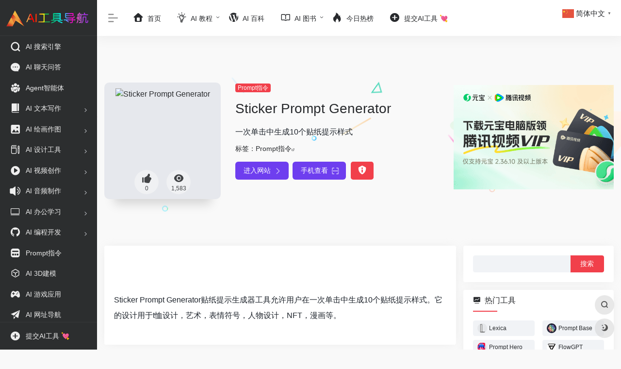

--- FILE ---
content_type: text/html; charset=UTF-8
request_url: https://www.aig123.com/sites/112.html
body_size: 16368
content:
<!DOCTYPE html><html lang="zh-Hans" class="io-white-mode"><head> <meta charset="UTF-8"><meta name="renderer" content="webkit"/><meta name="force-rendering" content="webkit"/><meta http-equiv="X-UA-Compatible" content="IE=edge, chrome=1"><meta name="viewport" content="width=device-width, initial-scale=1.0, minimum-scale=1.0, maximum-scale=1.0, user-scalable=no"><title>Sticker Prompt Generator | AI工具导航</title><meta name="theme-color" content="#f9f9f9" /><meta name="keywords" content="Sticker Prompt Generator,AI工具导航" /><meta name="description" content="一次单击中生成10个贴纸提示样式" /><meta property="og:type" content="article"><meta property="og:url" content="https://www.aig123.com/sites/112.html"/> <meta property="og:title" content="Sticker Prompt Generator | AI工具导航"><meta property="og:description" content="一次单击中生成10个贴纸提示样式"><meta property="og:image" content="https://www.aig123.com/wp-content/uploads/2025/09/howtoleverageai.png"><meta property="og:site_name" content="AI工具导航"><link rel="shortcut icon" href="https://www.aig123.com/favicon.png"><link rel="apple-touch-icon" href="https://www.aig123.com/wp-content/themes/onenav/images/app-ico.png"><!--[if IE]><script src="https://www.aig123.com/wp-content/themes/onenav/js/html5.min.js"></script><![endif]--><meta name='robots' content='max-image-preview:large' /> <style>img:is([sizes="auto" i], [sizes^="auto," i]) { contain-intrinsic-size: 3000px 1500px }</style> <style id='classic-theme-styles-inline-css' type='text/css'>/*! This file is auto-generated */.wp-block-button__link{color:#fff;background-color:#32373c;border-radius:9999px;box-shadow:none;text-decoration:none;padding:calc(.667em + 2px) calc(1.333em + 2px);font-size:1.125em}.wp-block-file__button{background:#32373c;color:#fff;text-decoration:none}</style><link rel='stylesheet' id='iconfont-css' href='https://www.aig123.com/wp-content/themes/onenav/css/iconfont.css?ver=4.0510' type='text/css' media='all' /><link rel='stylesheet' id='iconfont-io-1-css' href='//at.alicdn.com/t/font_1620678_18rbnd2homc.css' type='text/css' media='all' /><link rel='stylesheet' id='bootstrap-css' href='https://www.aig123.com/wp-content/themes/onenav/css/bootstrap.min.css?ver=4.0510' type='text/css' media='all' /><link rel='stylesheet' id='lightbox-css' href='https://www.aig123.com/wp-content/themes/onenav/css/jquery.fancybox.min.css?ver=4.0510' type='text/css' media='all' /><link rel='stylesheet' id='style-css' href='https://www.aig123.com/wp-content/themes/onenav/css/style.min.css?ver=4.0510' type='text/css' media='all' /><script type="text/javascript" src="https://www.aig123.com/wp-content/themes/onenav/js/jquery.min.js?ver=4.0510" id="jquery-js"></script><script type="text/javascript" id="jquery-js-after">/* <![CDATA[ *//* <![CDATA[ */ function loadFunc(func) {if (document.all){window.attachEvent("onload",func);}else{window.addEventListener("load",func,false);}} /* ]]]]><![CDATA[> *//* ]]> */</script><link rel="canonical" href="https://www.aig123.com/sites/112.html" /><link rel="alternate" title="oEmbed (JSON)" type="application/json+oembed" href="https://www.aig123.com/wp-json/oembed/1.0/embed?url=https%3A%2F%2Fwww.aig123.com%2Fsites%2F112.html" /><link rel="alternate" title="oEmbed (XML)" type="text/xml+oembed" href="https://www.aig123.com/wp-json/oembed/1.0/embed?url=https%3A%2F%2Fwww.aig123.com%2Fsites%2F112.html&#038;format=xml" /><style>.customize-width{max-width:1900px}.sidebar-nav{width:200px}@media (min-width: 768px){.main-content{margin-left:200px;}.main-content .page-header{left:200px;}}</style><!-- 自定义代码 --><!-- end 自定义代码 --></head> <body class="wp-singular sites-template-default single single-sites postid-112 wp-theme-onenav sidebar_right sites"> <div id="sidebar" class="sticky sidebar-nav fade"> <div class="modal-dialog h-100 sidebar-nav-inner"> <div class="sidebar-logo border-bottom border-color"> <!-- logo --> <div class="logo overflow-hidden"> <a href="https://www.aig123.com" class="logo-expanded"> <img src="https://www.aig123.com/wp-content/themes/onenav/images/logo_l@2x.png" height="40" class="d-none" alt="AI工具导航"> <img src="https://www.aig123.com/wp-content/themes/onenav/images/logo@2x.png" height="40" alt="AI工具导航"> </a> <a href="https://www.aig123.com" class="logo-collapsed"> <img src="https://www.aig123.com/wp-content/themes/onenav/images/logo-dark_collapsed@2x.png" height="40" class="d-none" alt="AI工具导航"> <img src="https://www.aig123.com/wp-content/themes/onenav/images/logo-collapsed@2x.png" height="40" alt="AI工具导航"> </a> </div> <!-- logo end --> </div> <div class="sidebar-menu flex-fill"> <div class="sidebar-scroll" > <div class="sidebar-menu-inner"> <ul> <li class="sidebar-item"> <a href="https://www.aig123.com/#term-20" class=""> <i class="iconfont icon-search icon-fw icon-lg"></i> <span>AI 搜索引擎</span> </a> </li> <li class="sidebar-item"> <a href="https://www.aig123.com/#term-30" class=""> <i class="iconfont icon-comment icon-fw icon-lg"></i> <span>AI 聊天问答</span> </a> </li> <li class="sidebar-item"> <a href="https://www.aig123.com/#term-668" class=""> <i class="io io-tuandui icon-fw icon-lg"></i> <span>Agent智能体</span> </a> </li> <li class="sidebar-item"> <a href="https://www.aig123.com/#term-21" class="" data-change="https://www.aig123.com/#term-21"> <i class="io io-book icon-fw icon-lg"></i> <span>AI 文本写作</span> </a> <i class="iconfont icon-arrow-r-m sidebar-more text-sm"></i> <ul > <li> <a href="https://www.aig123.com/#term-21-48" class=""><span>写作工具</span></a> </li> <li> <a href="https://www.aig123.com/#term-21-1255" class=""><span>中文写作</span></a> </li> <li> <a href="https://www.aig123.com/#term-21-36" class=""><span>论文写作</span></a> </li> <li> <a href="https://www.aig123.com/#term-21-41" class=""><span>内容检测</span></a> </li> <li> <a href="https://www.aig123.com/#term-21-1455" class=""><span>AI笔记工具</span></a> </li> <li> <a href="https://www.aig123.com/#term-21-1559" class=""><span>标书写作</span></a> </li> </ul> </li> <li class="sidebar-item"> <a href="https://www.aig123.com/#term-27" class="" data-change="https://www.aig123.com/#term-27"> <i class="iconfont icon-picture icon-fw icon-lg"></i> <span>AI 绘画作图</span> </a> <i class="iconfont icon-arrow-r-m sidebar-more text-sm"></i> <ul > <li> <a href="https://www.aig123.com/#term-27-43" class=""><span>图画生成</span></a> </li> <li> <a href="https://www.aig123.com/#term-27-42" class=""><span>图片编辑</span></a> </li> <li> <a href="https://www.aig123.com/#term-27-50" class=""><span>智能抠图</span></a> </li> <li> <a href="https://www.aig123.com/#term-27-44" class=""><span>头像制作</span></a> </li> <li> <a href="https://www.aig123.com/#term-27-15" class=""><span>图片放大</span></a> </li> <li> <a href="https://www.aig123.com/#term-27-29" class=""><span>美化修复</span></a> </li> </ul> </li> <li class="sidebar-item"> <a href="https://www.aig123.com/#term-167" class="" data-change="https://www.aig123.com/#term-167"> <i class="io io-change icon-fw icon-lg"></i> <span>AI 设计工具</span> </a> <i class="iconfont icon-arrow-r-m sidebar-more text-sm"></i> <ul > <li> <a href="https://www.aig123.com/#term-167-45" class=""><span>平面设计</span></a> </li> <li> <a href="https://www.aig123.com/#term-167-7" class=""><span>Logo设计</span></a> </li> <li> <a href="https://www.aig123.com/#term-167-18" class=""><span>室内设计</span></a> </li> <li> <a href="https://www.aig123.com/#term-167-1059" class=""><span>UI/UX设计</span></a> </li> <li> <a href="https://www.aig123.com/#term-167-14" class=""><span>图标设计</span></a> </li> </ul> </li> <li class="sidebar-item"> <a href="https://www.aig123.com/#term-33" class="" data-change="https://www.aig123.com/#term-33"> <i class="io io-caozuoshili icon-fw icon-lg"></i> <span>AI 视频创作</span> </a> <i class="iconfont icon-arrow-r-m sidebar-more text-sm"></i> <ul > <li> <a href="https://www.aig123.com/#term-33-34" class=""><span>视频生成</span></a> </li> <li> <a href="https://www.aig123.com/#term-33-35" class=""><span>视频编辑</span></a> </li> <li> <a href="https://www.aig123.com/#term-33-54" class=""><span>虚拟数字人</span></a> </li> <li> <a href="https://www.aig123.com/#term-33-1594" class=""><span>动画创作</span></a> </li> </ul> </li> <li class="sidebar-item"> <a href="https://www.aig123.com/#term-39" class="" data-change="https://www.aig123.com/#term-39"> <i class="iconfont icon-bulletin icon-fw icon-lg"></i> <span>AI 音频制作</span> </a> <i class="iconfont icon-arrow-r-m sidebar-more text-sm"></i> <ul > <li> <a href="https://www.aig123.com/#term-39-55" class=""><span>语音生成</span></a> </li> <li> <a href="https://www.aig123.com/#term-39-40" class=""><span>音频编辑</span></a> </li> <li> <a href="https://www.aig123.com/#term-39-56" class=""><span>音乐创作</span></a> </li> <li> <a href="https://www.aig123.com/#term-39-1175" class=""><span>播客工具</span></a> </li> <li> <a href="https://www.aig123.com/#term-39-1130" class=""><span>语音克隆</span></a> </li> </ul> </li> <li class="sidebar-item"> <a href="https://www.aig123.com/#term-13" class="" data-change="https://www.aig123.com/#term-13"> <i class="iconfont icon-huabanfuben icon-fw icon-lg"></i> <span>AI 办公学习</span> </a> <i class="iconfont icon-arrow-r-m sidebar-more text-sm"></i> <ul > <li> <a href="https://www.aig123.com/#term-13-23" class=""><span>文档处理</span></a> </li> <li> <a href="https://www.aig123.com/#term-13-16" class=""><span>学习助手</span></a> </li> <li> <a href="https://www.aig123.com/#term-13-17" class=""><span>工作效率</span></a> </li> <li> <a href="https://www.aig123.com/#term-13-36" class=""><span>论文助手</span></a> </li> <li> <a href="https://www.aig123.com/#term-13-31" class=""><span>营销工具</span></a> </li> <li> <a href="https://www.aig123.com/#term-13-24" class=""><span>智能翻译</span></a> </li> <li> <a href="https://www.aig123.com/#term-13-1318" class=""><span>标书助手</span></a> </li> <li> <a href="https://www.aig123.com/#term-13-574" class=""><span>求职招聘</span></a> </li> <li> <a href="https://www.aig123.com/#term-13-1577" class=""><span>数据分析</span></a> </li> </ul> </li> <li class="sidebar-item"> <a href="https://www.aig123.com/#term-28" class="" data-change="https://www.aig123.com/#term-28"> <i class="iconfont icon-github icon-fw icon-lg"></i> <span>AI 编程开发</span> </a> <i class="iconfont icon-arrow-r-m sidebar-more text-sm"></i> <ul > <li> <a href="https://www.aig123.com/#term-28-51" class=""><span>智能编程</span></a> </li> <li> <a href="https://www.aig123.com/#term-28-49" class=""><span>无代码/低代码</span></a> </li> <li> <a href="https://www.aig123.com/#term-28-46" class=""><span>开放平台</span></a> </li> <li> <a href="https://www.aig123.com/#term-28-995" class=""><span>应用开发</span></a> </li> <li> <a href="https://www.aig123.com/#term-28-1007" class=""><span>网站开发</span></a> </li> <li> <a href="https://www.aig123.com/#term-28-940" class=""><span>AI大模型</span></a> </li> <li> <a href="https://www.aig123.com/#term-28-1493" class=""><span>MCP工具服务</span></a> </li> </ul> </li> <li class="sidebar-item"> <a href="https://www.aig123.com/#term-10" class=""> <i class="iconfont icon-minipanel icon-fw icon-lg"></i> <span>Prompt指令</span> </a> </li> <li class="sidebar-item"> <a href="https://www.aig123.com/#term-5" class=""> <i class="iconfont icon-app icon-fw icon-lg"></i> <span>AI 3D建模</span> </a> </li> <li class="sidebar-item"> <a href="https://www.aig123.com/#term-26" class=""> <i class="io io-game icon-fw icon-lg"></i> <span>AI 游戏应用</span> </a> </li> <li class="sidebar-item"> <a href="https://www.aig123.com/#term-687" class=""> <i class="iconfont icon-tougao icon-fw icon-lg"></i> <span>AI 网址导航</span> </a> </li> <li class="sidebar-item"> <a href="https://www.aig123.com/#term-32" class="" data-change="https://www.aig123.com/#term-32"> <i class="io io-iowen icon-fw icon-lg"></i> <span>AI 行业服务</span> </a> <i class="iconfont icon-arrow-r-m sidebar-more text-sm"></i> <ul > <li> <a href="https://www.aig123.com/#term-32-843" class=""><span>AI电商工具</span></a> </li> <li> <a href="https://www.aig123.com/#term-32-920" class=""><span>AI硬件设备</span></a> </li> <li> <a href="https://www.aig123.com/#term-32-52" class=""><span>AI法律服务</span></a> </li> <li> <a href="https://www.aig123.com/#term-32-38" class=""><span>AI金融理财</span></a> </li> <li> <a href="https://www.aig123.com/#term-32-842" class=""><span>AI文旅服务</span></a> </li> <li> <a href="https://www.aig123.com/#term-32-888" class=""><span>AI初创公司</span></a> </li> <li> <a href="https://www.aig123.com/#term-32-755" class=""><span>AI医疗健康</span></a> </li> </ul> </li> <li class="sidebar-item"> <a href="https://www.aig123.com/#term-175" class="" data-change="https://www.aig123.com/#term-175"> <i class="iconfont icon-book icon-fw icon-lg"></i> <span>AI 图书馆</span> </a> <i class="iconfont icon-arrow-r-m sidebar-more text-sm"></i> <ul > <li> <a href="https://www.aig123.com/#term-175-1348" class=""><span>AI教程图书</span></a> </li> <li> <a href="https://www.aig123.com/#term-175-1349" class=""><span>AI入门图书</span></a> </li> <li> <a href="https://www.aig123.com/#term-175-1350" class=""><span>AI教研图书</span></a> </li> <li> <a href="https://www.aig123.com/#term-175-1300" class=""><span>AI人物传记</span></a> </li> <li> <a href="https://www.aig123.com/#term-175-1351" class=""><span>元宇宙图书</span></a> </li> <li> <a href="https://www.aig123.com/#term-175-1352" class=""><span>AI科幻作品</span></a> </li> </ul> </li> </ul> </div> </div> </div> <div class="border-top py-2 border-color"> <div class="flex-bottom"> <ul> <li id="menu-item-1558" class="menu-item menu-item-type-post_type menu-item-object-page menu-item-1558 sidebar-item"><a href="https://www.aig123.com/site-submit"> <i class="iconfont icon-add icon-fw icon-lg"></i> <span>提交AI工具 💘</span></a></li> </ul> </div> </div> </div> </div> <div class="main-content flex-fill"> <div class=" header-nav"> <div id="header" class="page-header sticky"> <div class="navbar navbar-expand-md"> <div class="container-fluid p-0 position-relative"> <div class="position-absolute w-100 text-center"> <a href="https://www.aig123.com" class="navbar-brand d-md-none m-0" title="AI工具导航"> <img src="https://www.aig123.com/wp-content/themes/onenav/images/logo_l@2x.png" class="logo-light" alt="AI工具导航" height="30"> <img src="https://www.aig123.com/wp-content/themes/onenav/images/logo@2x.png" class="logo-dark d-none" alt="AI工具导航" height="30"> </a> </div> <div class="nav-item d-md-none mobile-menu py-2 position-relative"><a href="javascript:" id="sidebar-switch" data-toggle="modal" data-target="#sidebar"><i class="iconfont icon-classification icon-lg"></i></a></div> <div class="collapse navbar-collapse order-2 order-md-1"> <div class="header-mini-btn"> <label> <input id="mini-button" type="checkbox" checked="checked"> <svg viewBox="0 0 100 100" xmlns="http://www.w3.org/2000/svg"> <path class="line--1" d="M0 40h62c18 0 18-20-17 5L31 55"></path> <path class="line--2" d="M0 50h80"></path> <path class="line--3" d="M0 60h62c18 0 18 20-17-5L31 45"></path> </svg> </label> </div> <ul class="navbar-nav navbar-top site-menu mr-4"> <li id="menu-item-1656" class="menu-item menu-item-type-custom menu-item-object-custom menu-item-home menu-item-1656"><a href="https://www.aig123.com/"> <i class="iconfont icon-home icon-fw icon-lg"></i> <span>首页</span></a></li><li id="menu-item-3166" class="menu-item menu-item-type-post_type menu-item-object-page menu-item-has-children menu-item-3166"><a href="https://www.aig123.com/ai-beginner"> <i class="io io-linggan icon-fw icon-lg"></i> <span>AI 教程</span></a><ul class="sub-menu"> <li id="menu-item-4896" class="menu-item menu-item-type-custom menu-item-object-custom menu-item-4896"><a href="https://www.aidaxue.com/?ch=daxue_collection_13"> <i class="iconfont icon-collection icon-fw icon-lg"></i> <span>AI大学堂</span></a></li> <li id="menu-item-1577" class="menu-item menu-item-type-taxonomy menu-item-object-category menu-item-1577"><a href="https://www.aig123.com/ai-tutorial/beginner-guide"> <i class="iconfont icon-location icon-fw icon-lg"></i> <span>AI新手指南</span></a></li> <li id="menu-item-1578" class="menu-item menu-item-type-taxonomy menu-item-object-category menu-item-1578"><a href="https://www.aig123.com/ai-tutorial/make-money"> <i class="io io-huangguan2 icon-fw icon-lg"></i> <span>AI赚钱攻略</span></a></li> <li id="menu-item-1774" class="menu-item menu-item-type-custom menu-item-object-custom menu-item-1774"><a href="https://wiki.aig123.com/"> <i class="iconfont icon-chart-pc icon-fw icon-lg"></i> <span>AI高级教程</span></a></li></ul></li><li id="menu-item-1667" class="menu-item menu-item-type-custom menu-item-object-custom menu-item-1667"><a href="https://wiki.aig123.com/"> <i class="io io-wordpress icon-fw icon-lg"></i> <span>AI 百科</span></a></li><li id="menu-item-4941" class="menu-item menu-item-type-custom menu-item-object-custom menu-item-has-children menu-item-4941"><a href="https://www.aig123.com/ai-books"> <i class="iconfont icon-book icon-fw icon-lg"></i> <span>AI 图书</span></a><ul class="sub-menu"> <li id="menu-item-7214" class="menu-item menu-item-type-custom menu-item-object-custom menu-item-7214"><a href="https://www.aig123.com/ai-books#term-1349"> <i class="iconfont icon-key-circle icon-fw icon-lg"></i> <span>AI入门图书</span></a></li> <li id="menu-item-7215" class="menu-item menu-item-type-custom menu-item-object-custom menu-item-7215"><a href="https://www.aig123.com/ai-books#term-1348"> <i class="io io-linggan icon-fw icon-lg"></i> <span>AI教程图书</span></a></li> <li id="menu-item-7216" class="menu-item menu-item-type-custom menu-item-object-custom menu-item-7216"><a href="https://www.aig123.com/ai-books#term-1300"> <i class="io io-tuandui icon-fw icon-lg"></i> <span>AI人物传记</span></a></li> <li id="menu-item-7217" class="menu-item menu-item-type-custom menu-item-object-custom menu-item-7217"><a href="https://www.aig123.com/ai-books#term-1350"> <i class="io io-tijiao1 icon-fw icon-lg"></i> <span>AI教研图书</span></a></li> <li id="menu-item-7218" class="menu-item menu-item-type-custom menu-item-object-custom menu-item-7218"><a href="https://www.aig123.com/ai-books#term-1352"> <i class="iconfont icon-android icon-fw icon-lg"></i> <span>AI科幻作品</span></a></li> <li id="menu-item-7219" class="menu-item menu-item-type-custom menu-item-object-custom menu-item-7219"><a href="https://www.aig123.com/ai-books#term-1351"> <i class="iconfont icon-light icon-fw icon-lg"></i> <span>元宇宙图书</span></a></li></ul></li><li id="menu-item-1658" class="menu-item menu-item-type-custom menu-item-object-custom menu-item-1658"><a href="https://www.aig123.com/hotnews"> <i class="iconfont icon-hot icon-fw icon-lg"></i> <span>今日热榜</span></a></li><li id="menu-item-1718" class="menu-item menu-item-type-post_type menu-item-object-page menu-item-1718"><a href="https://www.aig123.com/site-submit"> <i class="iconfont icon-add icon-fw icon-lg"></i> <span>提交AI工具 💘</span></a></li> </ul> </div> <ul class="nav navbar-menu text-xs order-1 order-md-2 position-relative"> </ul> </div> </div> </div> <div class="placeholder"></div> </div> <div id="content" class="container my-4 my-md-5"> <div class="background-fx"><img src="https://www.aig123.com/wp-content/themes/onenav/images/fx/shape-01.svg" class="shape-01"><img src="https://www.aig123.com/wp-content/themes/onenav/images/fx/shape-02.svg" class="shape-02"><img src="https://www.aig123.com/wp-content/themes/onenav/images/fx/shape-03.svg" class="shape-03"><img src="https://www.aig123.com/wp-content/themes/onenav/images/fx/shape-04.svg" class="shape-04"><img src="https://www.aig123.com/wp-content/themes/onenav/images/fx/shape-05.svg" class="shape-05"><img src="https://www.aig123.com/wp-content/themes/onenav/images/fx/shape-06.svg" class="shape-06"><img src="https://www.aig123.com/wp-content/themes/onenav/images/fx/shape-07.svg" class="shape-07"><img src="https://www.aig123.com/wp-content/themes/onenav/images/fx/shape-08.svg" class="shape-08"><img src="https://www.aig123.com/wp-content/themes/onenav/images/fx/shape-09.svg" class="shape-09"><img src="https://www.aig123.com/wp-content/themes/onenav/images/fx/shape-10.svg" class="shape-10"><img src="https://www.aig123.com/wp-content/themes/onenav/images/fx/shape-11.svg" class="shape-11"></div><div class="row site-content py-4 py-md-5 mb-xl-5 mb-0 mx-xxxl-n5"><!-- 网址信息 --><div class="col-12 col-sm-5 col-md-4 col-lg-3"><div class="siteico"><img class="img-cover lazy unfancybox" src="https://www.aig123.com/wp-content/themes/onenav/images/t.png" data-src="//s0.wp.com/mshots/v1/www.howtoleverageai.com?w=383&h=328" height="auto" width="auto" alt="Sticker Prompt Generator"><div id="country" class="text-xs custom-piece_c_b country-piece" style="display:none;"><i class="iconfont icon-loading icon-spin"></i></div><div class="tool-actions text-center mt-md-4"> <a href="javascript:;" data-action="post_like" data-id="112" class=" btn btn-like btn-icon btn-light rounded-circle p-2 mx-3 mx-md-2 " data-toggle="tooltip" data-placement="top" title="点赞"> <span class="flex-column text-height-xs"> <i class="icon-lg iconfont icon-like"></i> <small class="like-count text-xs mt-1">0</small> </span> </a><a href="javascript:;" class="btn-share-toggler btn btn-icon btn-light rounded-circle p-2 mx-3 mx-md-2" data-toggle="tooltip" data-placement="top" title="浏览"><span class="flex-column text-height-xs"><i class="icon-lg iconfont icon-chakan"></i><small class="share-count text-xs mt-1">1,583</small></span></a></div></div></div><div class="col mt-4 mt-sm-0"><div class="site-body text-sm"><a class='btn-cat custom_btn-d mr-1' href='https://www.aig123.com/favorites/prompt'>Prompt指令</a><h1 class="site-name h3 my-3">Sticker Prompt Generator</h1><div class="mt-2"><p class="mb-2">一次单击中生成10个贴纸提示样式</p>标签：<span class="mr-2"><a href="https://www.aig123.com/favorites/prompt" rel="tag">Prompt指令</a><i class="iconfont icon-wailian text-ss"></i></span><div class="site-go mt-3"><div id="security_check_img"></div><span class="site-go-url"><a href="https://www.aig123.com/go/?url=aHR0cHM6Ly93d3cuaG93dG9sZXZlcmFnZWFpLmNvbS9taWRqb3VybmV5LXN0aWNrZXItcHJvbXB0LWdlbmVyYXRvcg%3D%3D" title="Sticker Prompt Generator" target="_blank" class="btn btn-arrow mr-2"><span>进入网站<i class="iconfont icon-arrow-r-m"></i></span></a></span><a href="javascript:" class="btn btn-arrow qr-img" data-toggle="tooltip" data-placement="bottom" data-html="true" title="<img src='https://www.aig123.com/qr/?text=https://www.howtoleverageai.com/midjourney-sticker-prompt-generator&size=150&margin=10' width='150'>"><span>手机查看<i class="iconfont icon-qr-sweep"></i></span></a><a href="javascript:" class="btn btn-danger qr-img tooltip-toggle rounded-lg" data-post_id="112" data-toggle="modal" data-placement="top" data-target="#report-sites-modal" title="反馈"><i class="iconfont icon-statement icon-lg"></i></a></div></div></div></div><!-- 网址信息 end --><div class="col-12 col-md-12 col-lg-4 mt-4 mt-lg-0"><div class="apd apd-right"><a href="https://dis.chatdesks.cn/chatdesk/txybaig123.html" target="_blank"><img class="aligncenter" src="https://www.aig123.com/wp-content/uploads/2025/12/yuanbao-pc04.png" /></a></div></div></div> <main class="content" role="main"> <div class="content-wrap"> <div class="content-layout"> <div class="panel card"> <div class="card-body"> <div class="apd-bg"> </div> <div class="panel-body single my-4 "> <p>&nbsp;</p><p>Sticker Prompt Generator贴纸提示生成器工具允许用户在一次单击中生成10个贴纸提示样式。它的设计用于t恤设计，艺术，表情符号，人物设计，NFT，漫画等。</p> </div> </div> </div> <h2 class="text-gray text-lg my-4"><i class="site-tag iconfont icon-tag icon-lg mr-1" ></i>类似工具</h2> <div class="row mb-n4"> <div class="url-card col-6 col-sm-6 col-md-4 "> <div class="url-body default "> <a href="https://www.aig123.com/sites/98.html" target="_blank" data-id="98" data-url="https://flowgpt.com" class="card no-c mb-4 site-98" data-toggle="tooltip" data-placement="bottom" title="ChatGPT指令大全"> <div class="card-body url-content d-flex align-items-center"> <div class="url-img rounded-circle mr-2 d-flex align-items-center justify-content-center"> <img class=" lazy unfancybox" src="https://www.aig123.com/wp-content/themes/onenav/images/favicon.png" data-src="https://www.aig123.com/wp-content/uploads/2024/09/flowgpt.png" height="auto" width="auto" alt="FlowGPT"> </div> <div class="url-info flex-fill"> <div class="text-sm overflowClip_1"> <strong>FlowGPT</strong> </div> <p class="overflowClip_1 m-0 text-muted text-xs">ChatGPT指令大全</p> </div> </div> </a> <a href="https://www.aig123.com/go/?url=aHR0cHM6Ly9mbG93Z3B0LmNvbQ%3D%3D" target="_blank" rel="external nofollow noopener" title="直达" class="togo text-center text-muted is-views" data-id="98" data-toggle="tooltip" data-placement="right"><i class="iconfont icon-goto"></i></a> </div> </div> <div class="url-card col-6 col-sm-6 col-md-4 "> <div class="url-body default "> <a href="https://www.aig123.com/sites/5207.html" target="_blank" data-id="5207" data-url="https://promptpilot.volcengine.com/home" class="card no-c mb-4 site-5207" data-toggle="tooltip" data-placement="bottom" title="字节旗下火山引擎推出的Prompt提示词优化工具"> <div class="card-body url-content d-flex align-items-center"> <div class="url-img rounded-circle mr-2 d-flex align-items-center justify-content-center"> <img class=" lazy unfancybox" src="https://www.aig123.com/wp-content/themes/onenav/images/favicon.png" data-src="https://www.aig123.com/wp-content/uploads/2025/06/promptpilot.png" height="auto" width="auto" alt="PromptPilot"> </div> <div class="url-info flex-fill"> <div class="text-sm overflowClip_1"> <strong>PromptPilot</strong> </div> <p class="overflowClip_1 m-0 text-muted text-xs">字节旗下火山引擎推出的Prompt提示词优化工具</p> </div> </div> </a> <a href="https://www.aig123.com/go/?url=aHR0cHM6Ly9wcm9tcHRwaWxvdC52b2xjZW5naW5lLmNvbS9ob21l" target="_blank" rel="external nofollow noopener" title="直达" class="togo text-center text-muted is-views" data-id="5207" data-toggle="tooltip" data-placement="right"><i class="iconfont icon-goto"></i></a> </div> </div> <div class="url-card col-6 col-sm-6 col-md-4 "> <div class="url-body default "> <a href="https://www.aig123.com/sites/107.html" target="_blank" data-id="107" data-url="https://openart.ai/promptbook" class="card no-c mb-4 site-107" data-toggle="tooltip" data-placement="bottom" title="OpenArt制作的StableDiffusion指令手册"> <div class="card-body url-content d-flex align-items-center"> <div class="url-img rounded-circle mr-2 d-flex align-items-center justify-content-center"> <img class=" lazy unfancybox" src="https://www.aig123.com/wp-content/themes/onenav/images/favicon.png" data-src="https://www.aig123.com/favicon/get.php?url=https://openart.ai/promptbook" height="auto" width="auto" alt="Stable Diffusion Prompt Book"> </div> <div class="url-info flex-fill"> <div class="text-sm overflowClip_1"> <strong>Stable Diffusion Prompt Book</strong> </div> <p class="overflowClip_1 m-0 text-muted text-xs">OpenArt制作的StableDiffusion指令手册</p> </div> </div> </a> <a href="https://www.aig123.com/go/?url=aHR0cHM6Ly9vcGVuYXJ0LmFpL3Byb21wdGJvb2s%3D" target="_blank" rel="external nofollow noopener" title="直达" class="togo text-center text-muted is-views" data-id="107" data-toggle="tooltip" data-placement="right"><i class="iconfont icon-goto"></i></a> </div> </div> <div class="url-card col-6 col-sm-6 col-md-4 "> <div class="url-body default "> <a href="https://www.aig123.com/sites/178.html" target="_blank" data-id="178" data-url="https://clio.so" class="card no-c mb-4 site-178" data-toggle="tooltip" data-placement="bottom" title="Stable Diffusion 提示助手"> <div class="card-body url-content d-flex align-items-center"> <div class="url-img rounded-circle mr-2 d-flex align-items-center justify-content-center"> <img class=" lazy unfancybox" src="https://www.aig123.com/wp-content/themes/onenav/images/favicon.png" data-src="https://www.aig123.com/favicon/get.php?url=https://clio.so" height="auto" width="auto" alt="Clio.so"> </div> <div class="url-info flex-fill"> <div class="text-sm overflowClip_1"> <strong>Clio.so</strong> </div> <p class="overflowClip_1 m-0 text-muted text-xs">Stable Diffusion 提示助手</p> </div> </div> </a> <a href="https://www.aig123.com/go/?url=aHR0cHM6Ly9jbGlvLnNv" target="_blank" rel="external nofollow noopener" title="直达" class="togo text-center text-muted is-views" data-id="178" data-toggle="tooltip" data-placement="right"><i class="iconfont icon-goto"></i></a> </div> </div> <div class="url-card col-6 col-sm-6 col-md-4 "> <div class="url-body default "> <a href="https://www.aig123.com/sites/1962.html" target="_blank" data-id="1962" data-url="https://ai-easy.cn" class="card no-c mb-4 site-1962" data-toggle="tooltip" data-placement="bottom" title="国内免费的AI入门学习网，海量GPT、AI绘画描述词灵感。"> <div class="card-body url-content d-flex align-items-center"> <div class="url-img rounded-circle mr-2 d-flex align-items-center justify-content-center"> <img class=" lazy unfancybox" src="https://www.aig123.com/wp-content/themes/onenav/images/favicon.png" data-src="https://www.aig123.com/favicon/get.php?url=https://ai-easy.cn" height="auto" width="auto" alt="Easy.AI"> </div> <div class="url-info flex-fill"> <div class="text-sm overflowClip_1"> <strong>Easy.AI</strong> </div> <p class="overflowClip_1 m-0 text-muted text-xs">国内免费的AI入门学习网，海量GPT、AI绘画描述词灵感。</p> </div> </div> </a> <a href="https://www.aig123.com/go/?url=aHR0cHM6Ly9haS1lYXN5LmNu" target="_blank" rel="external nofollow noopener" title="直达" class="togo text-center text-muted is-views" data-id="1962" data-toggle="tooltip" data-placement="right"><i class="iconfont icon-goto"></i></a> </div> </div> <div class="url-card col-6 col-sm-6 col-md-4 "> <div class="url-body default "> <a href="https://www.aig123.com/sites/101.html" target="_blank" data-id="101" data-url="https://www.aig123.com/sites/101.html" class="card no-c mb-4 site-101" data-toggle="tooltip" data-placement="bottom" title="一款专为 Prompt 编写者设计的工具"> <div class="card-body url-content d-flex align-items-center"> <div class="url-img rounded-circle mr-2 d-flex align-items-center justify-content-center"> <img class=" lazy unfancybox" src="https://www.aig123.com/wp-content/themes/onenav/images/favicon.png" data-src="https://www.aig123.com/favicon/get.php?url=https://www.clickprompt.org/zh-CN" height="auto" width="auto" alt="Click Prompt"> </div> <div class="url-info flex-fill"> <div class="text-sm overflowClip_1"> <strong>Click Prompt</strong> </div> <p class="overflowClip_1 m-0 text-muted text-xs">一款专为 Prompt 编写者设计的工具</p> </div> </div> </a> <a href="https://www.aig123.com/sites/101.html" target="_blank" rel=" noopener" title="直达" class="togo text-center text-muted is-views" data-id="101" data-toggle="tooltip" data-placement="right"><i class="iconfont icon-goto"></i></a> </div> </div> </div> <!-- comments --><div id="comments" class="comments"> <h2 id="comments-list-title" class="comments-title h5 mx-1 my-4"> <i class="iconfont icon-comment"></i> <span class="noticom"> <a href="https://www.aig123.com/sites/112.html#respond" class="comments-title" >暂无评论</a> </span> </h2> <div class="card"> <div class="card-body"> <div id="respond_box"> <div id="respond" class="comment-respond"> <form id="commentform" class="text-sm mb-4"> <div class="visitor-avatar d-flex flex-fill mb-2"> <img class="v-avatar rounded-circle" src="https://www.aig123.com/wp-content/themes/onenav/images/gravatar.jpg"> </div> <div class="comment-textarea mb-3"> <textarea name="comment" id="comment" class="form-control" placeholder="输入评论内容..." tabindex="4" cols="50" rows="3"></textarea> </div> <div id="comment-author-info" class="row row-sm"> <div class="col-12 col-md-6 mb-3"><input type="text" name="author" id="author" class="form-control" value="" size="22" placeholder="昵称" tabindex="2"/></div> <div class="col-12 col-md-6 mb-3"><input type="text" name="email" id="email" class="form-control" value="" size="22" placeholder="邮箱" tabindex="3" /></div> </div> <div class="com-footer d-flex justify-content-end flex-wrap"> <input type="hidden" id="_wpnonce" name="_wpnonce" value="1683c8a7dc" /><input type="hidden" name="_wp_http_referer" value="/sites/112.html" /> <a rel="nofollow" id="cancel-comment-reply-link" style="display: none;" href="javascript:;" class="btn btn-light custom_btn-outline mx-2">再想想</a> <input captcha-type="slider" type="hidden" name="captcha_type" value="slider" slider-id=""> <button class="btn btn-dark custom_btn-d ml-2" type="submit" id="submit">发表评论</button> <input type="hidden" name="action" value="ajax_comment"/> <input type='hidden' name='comment_post_ID' value='112' id='comment_post_ID' /><input type='hidden' name='comment_parent' id='comment_parent' value='0' /> </div> </form> <div class="clear"></div> </div> </div> <div id="loading-comments"><span></span></div> <div class="not-comment card"><div class="card-body nothing text-center color-d">暂无评论...</div></div> </div> </div></div><!-- comments end --> </div><!-- content-layout end --> </div><!-- content-wrap end --> <div class="sidebar sidebar-tools d-none d-lg-block"> <div id="search-3" class="card io-sidebar-widget widget_search"><form role="search" method="get" id="searchform" class="searchform" action="https://www.aig123.com/"> <div> <label class="screen-reader-text" for="s">搜索：</label> <input type="text" value="" name="s" id="s" /> <input type="submit" id="searchsubmit" value="搜索" /> </div> </form></div><div id="hot_sites-2" class="card io-sidebar-widget io-widget-sites-list"><div class="card-header widget-header"><h3 class="text-md mb-0"><i class="mr-2 iconfont icon-chart-pc"></i>热门工具</h3></div><div class="card-body"><div class="row row-sm my-n1"><div class="url-card col-6 my-1"><a href="https://www.aig123.com/sites/410.html" target='_blank' class="card post-min m-0" data-url="https://lexica.art/" data-id="410"><div class="card-body" style="padding:0.3rem 0.5rem;"><div class="url-content d-flex align-items-center"><div class="url-img rounded-circle"><img class=" lazy unfancybox" src="https://www.aig123.com/wp-content/themes/onenav/images/favicon.png" data-src="https://www.aig123.com/favicon/get.php?url=https://lexica.art" height="auto" width="auto" alt="Lexica"></div><div class="url-info pl-1 flex-fill"><div class="text-xs overflowClip_1">Lexica</div></div></div></div></a></div><div class="url-card col-6 my-1"><a href="https://www.aig123.com/sites/81.html" target='_blank' class="card post-min m-0" data-url="https://promptbase.com" data-id="81"><div class="card-body" style="padding:0.3rem 0.5rem;"><div class="url-content d-flex align-items-center"><div class="url-img rounded-circle"><img class=" lazy unfancybox" src="https://www.aig123.com/wp-content/themes/onenav/images/favicon.png" data-src="https://www.aig123.com/favicon/get.php?url=https://promptbase.com" height="auto" width="auto" alt="Prompt Base"></div><div class="url-info pl-1 flex-fill"><div class="text-xs overflowClip_1">Prompt Base</div></div></div></div></a></div><div class="url-card col-6 my-1"><a href="https://www.aig123.com/sites/99.html" target='_blank' class="card post-min m-0" data-url="https://prompthero.com/" data-id="99"><div class="card-body" style="padding:0.3rem 0.5rem;"><div class="url-content d-flex align-items-center"><div class="url-img rounded-circle"><img class=" lazy unfancybox" src="https://www.aig123.com/wp-content/themes/onenav/images/favicon.png" data-src="https://www.aig123.com/favicon/get.php?url=https://prompthero.com" height="auto" width="auto" alt="Prompt Hero"></div><div class="url-info pl-1 flex-fill"><div class="text-xs overflowClip_1">Prompt Hero</div></div></div></div></a></div><div class="url-card col-6 my-1"><a href="https://www.aig123.com/sites/98.html" target='_blank' class="card post-min m-0" data-url="https://flowgpt.com" data-id="98"><div class="card-body" style="padding:0.3rem 0.5rem;"><div class="url-content d-flex align-items-center"><div class="url-img rounded-circle"><img class=" lazy unfancybox" src="https://www.aig123.com/wp-content/themes/onenav/images/favicon.png" data-src="https://www.aig123.com/wp-content/uploads/2024/09/flowgpt.png" height="auto" width="auto" alt="FlowGPT"></div><div class="url-info pl-1 flex-fill"><div class="text-xs overflowClip_1">FlowGPT</div></div></div></div></a></div><div class="url-card col-6 my-1"><a href="https://www.aig123.com/sites/85.html" target='_blank' class="card post-min m-0" data-url="https://promptomania.com/" data-id="85"><div class="card-body" style="padding:0.3rem 0.5rem;"><div class="url-content d-flex align-items-center"><div class="url-img rounded-circle"><img class=" lazy unfancybox" src="https://www.aig123.com/wp-content/themes/onenav/images/favicon.png" data-src="https://www.aig123.com/favicon/get.php?url=https://promptomania.com" height="auto" width="auto" alt="promptoMANIA"></div><div class="url-info pl-1 flex-fill"><div class="text-xs overflowClip_1">promptoMANIA</div></div></div></div></a></div><div class="url-card col-6 my-1"><a href="https://www.aig123.com/sites/5207.html" target='_blank' class="card post-min m-0" data-url="https://promptpilot.volcengine.com/home" data-id="5207"><div class="card-body" style="padding:0.3rem 0.5rem;"><div class="url-content d-flex align-items-center"><div class="url-img rounded-circle"><img class=" lazy unfancybox" src="https://www.aig123.com/wp-content/themes/onenav/images/favicon.png" data-src="https://www.aig123.com/wp-content/uploads/2025/06/promptpilot.png" height="auto" width="auto" alt="PromptPilot"></div><div class="url-info pl-1 flex-fill"><div class="text-xs overflowClip_1">PromptPilot</div></div></div></div></a></div><div class="url-card col-6 my-1"><a href="https://www.aig123.com/sites/83.html" target='_blank' class="card post-min m-0" data-url="https://www.noonshot.com" data-id="83"><div class="card-body" style="padding:0.3rem 0.5rem;"><div class="url-content d-flex align-items-center"><div class="url-img rounded-circle"><img class=" lazy unfancybox" src="https://www.aig123.com/wp-content/themes/onenav/images/favicon.png" data-src="https://www.aig123.com/favicon/get.php?url=https://www.noonshot.com" height="auto" width="auto" alt="Noonshot"></div><div class="url-info pl-1 flex-fill"><div class="text-xs overflowClip_1">Noonshot</div></div></div></div></a></div><div class="url-card col-6 my-1"><a href="https://www.aig123.com/sites/2196.html" target='_blank' class="card post-min m-0" data-url="https://playground.com" data-id="2196"><div class="card-body" style="padding:0.3rem 0.5rem;"><div class="url-content d-flex align-items-center"><div class="url-img rounded-circle"><img class=" lazy unfancybox" src="https://www.aig123.com/wp-content/themes/onenav/images/favicon.png" data-src="https://www.aig123.com/wp-content/uploads/2024/03/b3a1d-playground.com.png" height="auto" width="auto" alt="Playground"></div><div class="url-info pl-1 flex-fill"><div class="text-xs overflowClip_1">Playground</div></div></div></div></a></div><div class="url-card col-6 my-1"><a href="https://www.aig123.com/sites/84.html" target='_blank' class="card post-min m-0" data-url="https://midjourney-prompt-helper.netlify.app/" data-id="84"><div class="card-body" style="padding:0.3rem 0.5rem;"><div class="url-content d-flex align-items-center"><div class="url-img rounded-circle"><img class=" lazy unfancybox" src="https://www.aig123.com/wp-content/themes/onenav/images/favicon.png" data-src="https://www.aig123.com/favicon/get.php?url=https://midjourney-prompt-helper.netlify.app" height="auto" width="auto" alt="Netlify.app"></div><div class="url-info pl-1 flex-fill"><div class="text-xs overflowClip_1">Netlify.app</div></div></div></div></a></div><div class="url-card col-6 my-1"><a href="https://www.aig123.com/sites/82.html" target='_blank' class="card post-min m-0" data-url="https://www.prompthunt.com" data-id="82"><div class="card-body" style="padding:0.3rem 0.5rem;"><div class="url-content d-flex align-items-center"><div class="url-img rounded-circle"><img class=" lazy unfancybox" src="https://www.aig123.com/wp-content/themes/onenav/images/favicon.png" data-src="https://www.aig123.com/favicon/get.php?url=https://www.prompthunt.com" height="auto" width="auto" alt="Prompt Hunt"></div><div class="url-info pl-1 flex-fill"><div class="text-xs overflowClip_1">Prompt Hunt</div></div></div></div></a></div></div></div></div><div id="cx_tag_cloud-2" class="card io-sidebar-widget cx_tag_cloud"><div class="card-header widget-header"><h3 class="text-md mb-0"><i class="mr-2 iconfont icon-tags"></i>热门标签</h3></div> <div class="card-body"> <div class="tags text-justify"> <a href="https://www.aig123.com/booktag/%e4%ba%ba%e5%b7%a5%e6%99%ba%e8%83%bd%e5%9b%be%e4%b9%a6" title="人工智能图书" class="tag-%e4%ba%ba%e5%b7%a5%e6%99%ba%e8%83%bd%e5%9b%be%e4%b9%a6 color-2"> 人工智能图书<span>(91)</span></a> <a href="https://www.aig123.com/sitetag/ai%e7%bb%98%e7%94%bb" title="AI绘画" class="tag-ai%e7%bb%98%e7%94%bb color-1"> AI绘画<span>(89)</span></a> <a href="https://www.aig123.com/sitetag/ai%e8%a7%86%e9%a2%91" title="AI视频" class="tag-ai%e8%a7%86%e9%a2%91 color-6"> AI视频<span>(86)</span></a> <a href="https://www.aig123.com/sitetag/ai%e5%af%b9%e8%af%9d" title="AI对话" class="tag-ai%e5%af%b9%e8%af%9d color-1"> AI对话<span>(80)</span></a> <a href="https://www.aig123.com/sitetag/ai%e8%a7%86%e9%a2%91%e5%88%9b%e4%bd%9c" title="AI视频创作" class="tag-ai%e8%a7%86%e9%a2%91%e5%88%9b%e4%bd%9c color-2"> AI视频创作<span>(78)</span></a> <a href="https://www.aig123.com/sitetag/ai%e5%8a%a9%e6%89%8b" title="AI助手" class="tag-ai%e5%8a%a9%e6%89%8b color-0"> AI助手<span>(78)</span></a> <a href="https://www.aig123.com/sitetag/ai%e8%81%8a%e5%a4%a9" title="AI聊天" class="tag-ai%e8%81%8a%e5%a4%a9 color-2"> AI聊天<span>(74)</span></a> <a href="https://www.aig123.com/sitetag/ai%e6%90%9c%e7%b4%a2" title="AI搜索" class="tag-ai%e6%90%9c%e7%b4%a2 color-5"> AI搜索<span>(73)</span></a> <a href="https://www.aig123.com/booktag/deepseek%e6%95%99%e7%a8%8b" title="DeepSeek教程" class="tag-deepseek%e6%95%99%e7%a8%8b color-4"> DeepSeek教程<span>(72)</span></a> <a href="https://www.aig123.com/sitetag/ai%e9%97%ae%e7%ad%94" title="AI问答" class="tag-ai%e9%97%ae%e7%ad%94 color-3"> AI问答<span>(68)</span></a> <a href="https://www.aig123.com/sitetag/ai%e7%94%9f%e6%88%90%e8%a7%86%e9%a2%91" title="AI生成视频" class="tag-ai%e7%94%9f%e6%88%90%e8%a7%86%e9%a2%91 color-5"> AI生成视频<span>(67)</span></a> <a href="https://www.aig123.com/sitetag/%e6%96%87%e6%9c%ac%e8%bd%ac%e8%a7%86%e9%a2%91" title="文本转视频" class="tag-%e6%96%87%e6%9c%ac%e8%bd%ac%e8%a7%86%e9%a2%91 color-1"> 文本转视频<span>(65)</span></a> <a href="https://www.aig123.com/sitetag/ai-toolset" title="AI工具集" class="tag-ai-toolset color-8"> AI工具集<span>(62)</span></a> <a href="https://www.aig123.com/sitetag/ai%e5%b7%a5%e5%85%b7%e7%9b%ae%e5%bd%95" title="AI工具目录" class="tag-ai%e5%b7%a5%e5%85%b7%e7%9b%ae%e5%bd%95 color-0"> AI工具目录<span>(61)</span></a> <a href="https://www.aig123.com/sitetag/ai-tool-library" title="AI工具库" class="tag-ai-tool-library color-3"> AI工具库<span>(61)</span></a> <a href="https://www.aig123.com/sitetag/ai-toolbox" title="AI工具箱" class="tag-ai-toolbox color-2"> AI工具箱<span>(60)</span></a> <a href="https://www.aig123.com/sitetag/ai%e5%86%99%e4%bd%9c" title="AI写作" class="tag-ai%e5%86%99%e4%bd%9c color-4"> AI写作<span>(58)</span></a> <a href="https://www.aig123.com/sitetag/ai%e8%a7%86%e9%a2%91%e7%94%9f%e6%88%90" title="AI视频生成" class="tag-ai%e8%a7%86%e9%a2%91%e7%94%9f%e6%88%90 color-5"> AI视频生成<span>(58)</span></a> <a href="https://www.aig123.com/sitetag/ai%e5%ba%94%e7%94%a8%e5%bc%80%e5%8f%91" title="AI应用开发" class="tag-ai%e5%ba%94%e7%94%a8%e5%bc%80%e5%8f%91 color-0"> AI应用开发<span>(55)</span></a> <a href="https://www.aig123.com/sitetag/ai-paper" title="AI论文" class="tag-ai-paper color-1"> AI论文<span>(55)</span></a> </div> </div> </div> </div> </main></div><!-- container end --> <div class="main-footer footer-stick container container-fluid customize-width pt-4 pb-3 footer-type-big"> <div class="footer-inner card rounded-xl m-0"> <div class="footer-text card-body text-muted text-center text-md-left"> <div class="row my-4"> <div class="col-12 col-md-4 mb-4 mb-md-0"> <a class="footer-logo" href="https://www.aig123.com" title="AI工具导航"> <img src="https://www.aig123.com/wp-content/themes/onenav/images/logo_l@2x.png" class="logo-light mb-3" alt="AI工具导航" height="40"> <img src="https://www.aig123.com/wp-content/themes/onenav/images/logo@2x.png" class="logo-dark d-none mb-3" alt="AI工具导航" height="40"> </a> <div class="text-sm">AIG123-AI工具导航，汇集全网3000+热门AI工具网址，每日更新最新AI产品，助您找到最适合的AI工具！Ctrl+D 或 ⌘+D 收藏本站到浏览器书签栏。</div> </div> <div class="col-12 col-md-5 mb-4 mb-md-0"> <p class="footer-links text-sm mb-3"><a href="https://www.aig123.com/about">关于我们</a><a href="https://www.aig123.com/privacy-policy">隐私政策</a><a href="https://www.aig123.com/business-contact">合作联系</a><a href="https://www.aig123.com/links">友情链接</a></p> <div class="footer-social"> <a class="rounded-circle bg-light qr-img" href="javascript:;" data-toggle="tooltip" data-placement="top" data-html="true" title="<img src='http://www.aig123.com/wp-content/themes/onenav/images/qr.png' height='100' width='100'>"> <i class="iconfont icon-wechat"></i> </a><a class="rounded-circle bg-light" href="http://qm.qq.com/cgi-bin/qm/qr?_wv=1027&amp;k=TYBL2WLddpa2YZ7TM6TfahHWOnYBQXEU&amp;authKey=7xkd3b%2F60JJ4qypYq6KYrXU7KwWXfEpslyV4j4iCcciEcsHCj265JAV6YI1Jq8Ry&amp;noverify=0&amp;group_code=748298890" target="_blank" data-toggle="tooltip" data-placement="top" title="QQ" rel="external noopener nofollow"> <i class="iconfont icon-qq"></i> </a><a class="rounded-circle bg-light" href="https://www.weibo.com/loony" target="_blank" data-toggle="tooltip" data-placement="top" title="微博" rel="external noopener nofollow"> <i class="iconfont icon-weibo"></i> </a><a class="rounded-circle bg-light" href="https://github.com/olddoll/aig123" target="_blank" data-toggle="tooltip" data-placement="top" title="GitHub" rel="external noopener nofollow"> <i class="iconfont icon-github"></i> </a><a class="rounded-circle bg-light" href="mailto:luoyy1983@163.com" target="_blank" data-toggle="tooltip" data-placement="top" title="Email" rel="external noopener nofollow"> <i class="iconfont icon-email"></i> </a><a class="rounded-circle bg-light" href="https://www.aig123.com/wp-login.php" target="_blank" data-toggle="tooltip" data-placement="top" title="登录" rel="external noopener nofollow"> <i class="iconfont icon-user"></i> </a> </div> </div> <div class="col-12 col-md-3 text-md-right mb-4 mb-md-0"> <div class="footer-mini-img" data-toggle="tooltip" title="加入微信群"> <p class="bg-light rounded-lg p-1"> <img class=" " src="https://www.aig123.com/wp-content/themes/onenav/images/wxg.png" alt="加入微信群AI工具导航"> </p> <span class="text-muted text-ss mt-2">加入微信群</span> </div> <div class="footer-mini-img" data-toggle="tooltip" title="加入QQ群"> <p class="bg-light rounded-lg p-1"> <img class=" " src="https://www.aig123.com/wp-content/themes/onenav/images/qqg.png" alt="加入QQ群AI工具导航"> </p> <span class="text-muted text-ss mt-2">加入QQ群</span> </div> </div> </div> <div class="footer-copyright text-xs"> Copyright © 2026 <a href="https://www.aig123.com" title="AI工具导航" class="" rel="home">AI工具导航</a>&nbsp;<a href="https://beian.miit.gov.cn/" target="_blank" class="" rel="link noopener">京ICP备15015107号-7</a>&nbsp; <a href="http://www.beian.gov.cn/portal/registerSystemInfo?recordcode=11010502052249" target="_blank" class="" rel="noopener"><img style="margin-bottom: 3px;" src="https://www.aig123.com/wp-content/themes/onenav/images/gaba.png"> 京公网安备11010502052249号</a>&nbsp; </div> </div> </div></div></div><!-- main-content end --><footer> <div id="footer-tools" class="d-flex flex-column"> <a href="javascript:" id="go-to-up" class="btn rounded-circle go-up m-1" rel="go-top"> <i class="iconfont icon-to-up"></i> </a> <a href="javascript:" data-toggle="modal" data-target="#search-modal" class="btn rounded-circle m-1" rel="search"> <i class="iconfont icon-search"></i> </a> <a href="javascript:" id="switch-mode" class="btn rounded-circle switch-dark-mode m-1" data-toggle="tooltip" data-placement="left" title="夜间模式"> <i class="mode-ico iconfont icon-light"></i> </a> </div></footer> <div class="modal fade search-modal" id="search-modal"> <div class="modal-dialog modal-lg modal-dialog-centered"> <div class="modal-content"> <div class="modal-body"> <div id="search" class="s-search mx-auto my-4"> <div id="search-list" class="hide-type-list"> <div class="s-type"> <span></span> <div class="s-type-list"> <label for="m_type-zhannei1" data-page="home" data-id="group-b">搜索</label><label for="m_type-br" data-page="home" data-id="group-c">工具</label><label for="m_type-zhihu" data-page="home" data-id="group-d">社区</label><label for="m_type-taobao1" data-page="home" data-id="group-e">生活</label> </div> </div> <div class="search-group group-b"><span class="type-text text-muted">搜索</span><ul class="search-type"><li><input checked="checked" hidden type="radio" name="type2" data-page="home" id="m_type-zhannei1" value="https://www.aig123.com/?post_type=sites&amp;s=%s%" data-placeholder="站内搜索"><label for="m_type-zhannei1"><span class="text-muted">站内</span></label></li><li><input hidden type="radio" name="type2" data-page="home" id="m_type-baidu1" value="https://www.baidu.com/s?wd=%s%" data-placeholder="百度一下"><label for="m_type-baidu1"><span class="text-muted">百度</span></label></li><li><input hidden type="radio" name="type2" data-page="home" id="m_type-google1" value="https://www.google.com/search?q=%s%" data-placeholder="谷歌两下"><label for="m_type-google1"><span class="text-muted">Google</span></label></li><li><input hidden type="radio" name="type2" data-page="home" id="m_type-bing1" value="https://cn.bing.com/search?q=%s%" data-placeholder="微软Bing搜索"><label for="m_type-bing1"><span class="text-muted">Bing</span></label></li><li><input hidden type="radio" name="type2" data-page="home" id="m_type-360" value="https://www.so.com/s?q=%s%" data-placeholder="360好搜"><label for="m_type-360"><span class="text-muted">360</span></label></li><li><input hidden type="radio" name="type2" data-page="home" id="m_type-sogo" value="https://www.sogou.com/web?query=%s%" data-placeholder="搜狗搜索"><label for="m_type-sogo"><span class="text-muted">搜狗</span></label></li><li><input hidden type="radio" name="type2" data-page="home" id="m_type-sm" value="https://yz.m.sm.cn/s?q=%s%" data-placeholder="UC移动端搜索"><label for="m_type-sm"><span class="text-muted">神马</span></label></li></ul></div><div class="search-group group-c"><span class="type-text text-muted">工具</span><ul class="search-type"><li><input hidden type="radio" name="type2" data-page="home" id="m_type-br" value="https://seo.5118.com/%s%?t=ydm" data-placeholder="请输入网址(不带https://)"><label for="m_type-br"><span class="text-muted">权重查询</span></label></li><li><input hidden type="radio" name="type2" data-page="home" id="m_type-links" value="https://ahrefs.5118.com/%s%?t=ydm" data-placeholder="请输入网址(不带https://)"><label for="m_type-links"><span class="text-muted">友链检测</span></label></li><li><input hidden type="radio" name="type2" data-page="home" id="m_type-icp" value="https://icp.5118.com/domain/%s%?t=ydm" data-placeholder="请输入网址(不带https://)"><label for="m_type-icp"><span class="text-muted">备案查询</span></label></li><li><input hidden type="radio" name="type2" data-page="home" id="m_type-seo" value="https://seo.5118.com/%s%?t=ydm" data-placeholder="请输入网址(不带https://)"><label for="m_type-seo"><span class="text-muted">SEO查询</span></label></li><li><input hidden type="radio" name="type2" data-page="home" id="m_type-ciku" value="https://www.5118.com/seo/newrelated/%s%?t=ydm" data-placeholder="请输入关键词"><label for="m_type-ciku"><span class="text-muted">关键词挖掘</span></label></li><li><input hidden type="radio" name="type2" data-page="home" id="m_type-51key" value="https://so.5118.com/all/%s%?t=ydm" data-placeholder="请输入关键词"><label for="m_type-51key"><span class="text-muted">素材搜索</span></label></li><li><input hidden type="radio" name="type2" data-page="home" id="m_type-51kt" value="https://www.kt1.com/wordfrequency/yuliao/%s%?t=ydm" data-placeholder="请输入关键词"><label for="m_type-51kt"><span class="text-muted">大数据词云</span></label></li></ul></div><div class="search-group group-d"><span class="type-text text-muted">社区</span><ul class="search-type"><li><input hidden type="radio" name="type2" data-page="home" id="m_type-zhihu" value="https://www.zhihu.com/search?type=content&amp;q=%s%" data-placeholder="知乎"><label for="m_type-zhihu"><span class="text-muted">知乎</span></label></li><li><input hidden type="radio" name="type2" data-page="home" id="m_type-wechat" value="https://weixin.sogou.com/weixin?type=2&amp;query=%s%" data-placeholder="微信"><label for="m_type-wechat"><span class="text-muted">微信</span></label></li><li><input hidden type="radio" name="type2" data-page="home" id="m_type-weibo" value="https://s.weibo.com/weibo/%s%" data-placeholder="微博"><label for="m_type-weibo"><span class="text-muted">微博</span></label></li><li><input hidden type="radio" name="type2" data-page="home" id="m_type-douban" value="https://www.douban.com/search?q=%s%" data-placeholder="豆瓣"><label for="m_type-douban"><span class="text-muted">豆瓣</span></label></li><li><input hidden type="radio" name="type2" data-page="home" id="m_type-why" value="https://ask.seowhy.com/search/?q=%s%" data-placeholder="SEO问答社区"><label for="m_type-why"><span class="text-muted">搜外问答</span></label></li></ul></div><div class="search-group group-e"><span class="type-text text-muted">生活</span><ul class="search-type"><li><input hidden type="radio" name="type2" data-page="home" id="m_type-taobao1" value="https://s.taobao.com/search?q=%s%" data-placeholder="淘宝"><label for="m_type-taobao1"><span class="text-muted">淘宝</span></label></li><li><input hidden type="radio" name="type2" data-page="home" id="m_type-jd" value="https://search.jd.com/Search?keyword=%s%" data-placeholder="京东"><label for="m_type-jd"><span class="text-muted">京东</span></label></li><li><input hidden type="radio" name="type2" data-page="home" id="m_type-xiachufang" value="https://www.xiachufang.com/search/?keyword=%s%" data-placeholder="下厨房"><label for="m_type-xiachufang"><span class="text-muted">下厨房</span></label></li><li><input hidden type="radio" name="type2" data-page="home" id="m_type-xiangha" value="https://www.xiangha.com/so/?q=caipu&amp;s=%s%" data-placeholder="香哈菜谱"><label for="m_type-xiangha"><span class="text-muted">香哈菜谱</span></label></li><li><input hidden type="radio" name="type2" data-page="home" id="m_type-12306" value="https://www.12306.cn/?%s%" data-placeholder="12306"><label for="m_type-12306"><span class="text-muted">12306</span></label></li><li><input hidden type="radio" name="type2" data-page="home" id="m_type-kd100" value="https://www.kuaidi100.com/?%s%" data-placeholder="快递100"><label for="m_type-kd100"><span class="text-muted">快递100</span></label></li><li><input hidden type="radio" name="type2" data-page="home" id="m_type-qunar" value="https://www.qunar.com/?%s%" data-placeholder="去哪儿"><label for="m_type-qunar"><span class="text-muted">去哪儿</span></label></li></ul></div> </div> <form action="https://www.aig123.com?s=" method="get" target="_blank" class="super-search-fm"> <input type="text" id="m_search-text" class="form-control smart-tips search-key" zhannei="" autocomplete="off" placeholder="输入关键字搜索" style="outline:0" data-status="true"> <button type="submit" id="btn_search"><i class="iconfont icon-search"></i></button> </form> <div class="card search-smart-tips" style="display: none"> <ul></ul> </div></div> <div class="px-1 mb-3"><i class="text-xl iconfont icon-hot mr-1" style="color:#f1404b;"></i><span class="h6">热门推荐： </span></div> <div class="mb-3"> </div> </div> <div style="position: absolute;bottom: -40px;width: 100%;text-align: center;"><a href="javascript:" data-dismiss="modal"><i class="iconfont icon-close-circle icon-2x" style="color: #fff;"></i></a></div> </div> </div> </div><script type="speculationrules">{"prefetch":[{"source":"document","where":{"and":[{"href_matches":"\/*"},{"not":{"href_matches":["\/wp-*.php","\/wp-admin\/*","\/wp-content\/uploads\/*","\/wp-content\/*","\/wp-content\/plugins\/*","\/wp-content\/themes\/onenav\/*","\/*\\?(.+)"]}},{"not":{"selector_matches":"a[rel~=\"nofollow\"]"}},{"not":{"selector_matches":".no-prefetch, .no-prefetch a"}}]},"eagerness":"conservative"}]}</script><div class="gtranslate_wrapper" id="gt-wrapper-45450212"></div> <div class="modal fade add_new_sites_modal" id="report-sites-modal" tabindex="-1" role="dialog" aria-labelledby="report-sites-title" aria-hidden="true"> <div class="modal-dialog modal-dialog-centered" role="document"> <div class="modal-content"> <div class="modal-header"> <h5 class="modal-title text-md" id="report-sites-title">反馈</h5> <button type="button" id="close-sites-modal" class="close io-close" data-dismiss="modal" aria-label="Close"> <i aria-hidden="true" class="iconfont icon-close-circle text-xl"></i> </button> </div> <div class="modal-body"> <div class="alert alert-info" role="alert"> <i class="iconfont icon-statement "></i> 让我们一起共建文明社区！您的反馈至关重要！ </div> <form id="report-form" method="post"> <input type="hidden" name="post_id" value="112"> <input type="hidden" name="action" value="report_site_content"> <div class="form-row"> <div class="col-6 py-1"> <label><input type="radio" name="reason" class="reason-type-1" value="1" checked> 已失效</label> </div><div class="col-6 py-1"> <label><input type="radio" name="reason" class="reason-type-2" value="2" > 重定向&变更</label> </div><div class="col-6 py-1"> <label><input type="radio" name="reason" class="reason-type-3" value="3" > 已屏蔽</label> </div><div class="col-6 py-1"> <label><input type="radio" name="reason" class="reason-type-4" value="4" > 敏感内容</label> </div><div class="col-6 py-1"> <label><input type="radio" name="reason" class="reason-type-0" value="0" > 其他</label> </div> </div> <div class="form-group other-reason-input" style="display: none;"> <input type="text" class="form-control other-reason" value="" placeholder="其它信息，可选"> </div> <div class="form-group redirect-url-input" style="display: none;"> <input type="text" class="form-control redirect-url" value="" placeholder="重定向&变更后的地址"> </div> <div class=" text-center"> <button type="submit" class="btn btn-danger">提交反馈</button> </div> </form> </div> </div> </div> <script> $(function () { $('.tooltip-toggle').tooltip(); $('input[type=radio][name=reason]').change(function() { var t = $(this); var reason = $('.other-reason-input'); var url = $('.redirect-url-input'); reason.hide(); url.hide(); if(t.val()==='0'){ reason.show(); }else if(t.val()==='2'){ url.show(); } }); $(document).on("submit",'#report-form', function(event){ event.preventDefault(); var t = $(this); var reason = t.find('input[name="reason"]:checked').val(); if(reason === "0"){ reason = t.find('.other-reason').val(); if(reason==""){ showAlert(JSON.parse('{"status":4,"msg":"信息不能为空！"}')); return false; } } if(reason === "2"){ if(t.find('.redirect-url').val()==""){ showAlert(JSON.parse('{"status":4,"msg":"信息不能为空！"}')); return false; } } $.ajax({ url: 'https://www.aig123.com/wp-admin/admin-ajax.php', type: 'POST', dataType: 'json', data: { action : t.find('input[name="action"]').val(), post_id : t.find('input[name="post_id"]').val(), reason : reason, redirect : t.find('.redirect-url').val(), }, }) .done(function(response) { if(response.status == 1){ $('#report-sites-modal').modal('hide'); } showAlert(response); }) .fail(function() { showAlert(JSON.parse('{"status":4,"msg":"网络错误 --."}')); }); return false; }); }); </script> </div> <script type="text/javascript" src="https://www.aig123.com/wp-content/themes/onenav/js/popper.min.js?ver=4.0510" id="popper-js"></script><script type="text/javascript" src="https://www.aig123.com/wp-content/themes/onenav/js/bootstrap.min.js?ver=4.0510" id="bootstrap-js"></script><script type="text/javascript" src="https://www.aig123.com/wp-content/themes/onenav/js/theia-sticky-sidebar.js?ver=4.0510" id="sidebar-js"></script><script type="text/javascript" src="https://www.aig123.com/wp-content/themes/onenav/js/lazyload.min.js?ver=4.0510" id="lazyload-js"></script><script type="text/javascript" src="https://www.aig123.com/wp-content/themes/onenav/js/jquery.fancybox.min.js?ver=4.0510" id="lightbox-js-js"></script><script type="text/javascript" id="appjs-js-extra">/* <![CDATA[ */var theme = {"ajaxurl":"https:\/\/www.aig123.com\/wp-admin\/admin-ajax.php","uri":"https:\/\/www.aig123.com\/wp-content\/themes\/onenav","loginurl":"https:\/\/www.aig123.com\/wp-login.php?redirect_to=https%3A%2F%2Fwww.aig123.com%2Fsites%2F112.html","sitesName":"AI\u5de5\u5177\u5bfc\u822a","addico":"https:\/\/www.aig123.com\/wp-content\/themes\/onenav\/images\/add.png","order":"asc","formpostion":"top","defaultclass":"io-white-mode","isCustomize":"1","icourl":"https:\/\/www.aig123.com\/favicon\/get.php?url=","icopng":"","urlformat":"0","customizemax":"10","newWindow":"1","lazyload":"1","minNav":"","loading":"","hotWords":"baidu","classColumns":" col-2a col-sm-2a col-md-3a col-lg-3a col-xl-5a col-xxl-5a ","apikey":"TWpBeU1USTJNemd4TWpZM0d6RS9oV0ZSU05WTmhiMGxVUW01bk9GZERaV3hpWlZwbU9VY3dhRzEwVTBSVA==","isHome":"","version":"4.0510"};var localize = {"liked":"\u60a8\u5df2\u7ecf\u8d5e\u8fc7\u4e86!","like":"\u8c22\u8c22\u70b9\u8d5e!","networkerror":"\u7f51\u7edc\u9519\u8bef --.","selectCategory":"\u4e3a\u4ec0\u4e48\u4e0d\u9009\u5206\u7c7b\u3002","addSuccess":"\u6dfb\u52a0\u6210\u529f\u3002","timeout":"\u8bbf\u95ee\u8d85\u65f6\uff0c\u8bf7\u518d\u8bd5\u8bd5\uff0c\u6216\u8005\u624b\u52a8\u586b\u5199\u3002","lightMode":"\u65e5\u95f4\u6a21\u5f0f","nightMode":"\u591c\u95f4\u6a21\u5f0f","editBtn":"\u7f16\u8f91","okBtn":"\u786e\u5b9a","urlExist":"\u8be5\u7f51\u5740\u5df2\u7ecf\u5b58\u5728\u4e86 --.","cancelBtn":"\u53d6\u6d88","successAlert":"\u6210\u529f","infoAlert":"\u4fe1\u606f","warningAlert":"\u8b66\u544a","errorAlert":"\u9519\u8bef","extractionCode":"\u7f51\u76d8\u63d0\u53d6\u7801\u5df2\u590d\u5236\uff0c\u70b9\u201c\u786e\u5b9a\u201d\u8fdb\u5165\u4e0b\u8f7d\u9875\u9762\u3002","wait":"\u8bf7\u7a0d\u5019","loading":"\u6b63\u5728\u5904\u7406\u8bf7\u7a0d\u540e...","userAgreement":"\u8bf7\u5148\u9605\u8bfb\u5e76\u540c\u610f\u7528\u6237\u534f\u8bae","reSend":"\u79d2\u540e\u91cd\u65b0\u53d1\u9001","weChatPay":"\u5fae\u4fe1\u652f\u4ed8","alipay":"\u652f\u4ed8\u5b9d","scanQRPay":"\u8bf7\u626b\u7801\u652f\u4ed8","payGoto":"\u652f\u4ed8\u6210\u529f\uff0c\u9875\u9762\u8df3\u8f6c\u4e2d"};var slidercaptcha = {"loading":"\u52a0\u8f7d\u4e2d...","retry":"\u518d\u8bd5\u4e00\u6b21","slider":"\u5411\u53f3\u6ed1\u52a8\u586b\u5145\u62fc\u56fe","failed":"\u52a0\u8f7d\u5931\u8d25"};/* ]]> */</script><script type="text/javascript" src="https://www.aig123.com/wp-content/themes/onenav/js/app.min.js?ver=4.0510" id="appjs-js"></script><script type="text/javascript" id="appjs-js-after">/* <![CDATA[ *//* <![CDATA[ */ $(document).ready(function(){if($("#search-text")[0]){$("#search-text").focus();}}); /* ]]]]><![CDATA[> *//* ]]> */</script><script type="text/javascript" src="https://www.aig123.com/wp-includes/js/comment-reply.min.js?ver=6.8.3" id="comment-reply-js" async="async" data-wp-strategy="async"></script><script type="text/javascript" src="https://www.aig123.com/wp-content/themes/onenav/js/comments-ajax.js?ver=4.0510" id="comments-ajax-js"></script><script type="text/javascript" src="https://www.aig123.com/wp-content/themes/onenav/js/longbow.slidercaptcha.min.js?ver=4.0510" id="captcha-007-js"></script><script type="text/javascript" src="https://www.aig123.com/wp-content/themes/onenav/js/captcha.js?ver=4.0510" id="captcha-js"></script><script type="text/javascript" id="gt_widget_script_45450212-js-before">/* <![CDATA[ */window.gtranslateSettings = /* document.write */ window.gtranslateSettings || {};window.gtranslateSettings['45450212'] = {"default_language":"zh-CN","languages":["ar","bn","zh-CN","nl","en","fr","de","hi","it","ja","ko","ms","pt","ru","es","tr","uk","ur"],"url_structure":"none","native_language_names":1,"flag_style":"2d","flag_size":24,"wrapper_selector":"#gt-wrapper-45450212","alt_flags":{"en":"usa"},"horizontal_position":"right","vertical_position":"top"};/* ]]> */</script><script src="https://cdn.gtranslate.net/widgets/latest/popup.js?ver=6.8.3" data-no-optimize="1" data-no-minify="1" data-gt-orig-url="/sites/112.html" data-gt-orig-domain="www.aig123.com" data-gt-widget-id="45450212" defer></script> <script type="text/javascript"> console.log("数据库查询：11次 | 页面生成耗时：0.090140s"); </script> <!-- 自定义代码 --><script>var _hmt = _hmt || [];(function() { var hm = document.createElement("script"); hm.src = "https://hm.baidu.com/hm.js?0065e94cc4977d05c7651da4797af3d3"; var s = document.getElementsByTagName("script")[0]; s.parentNode.insertBefore(hm, s);})();</script><!-- end 自定义代码 --></body></html><!--Performance optimized by Redis Object Cache. Learn more: https://wprediscache.com使用 PhpRedis (v5.3.7) 从 Redis 检索了 1894 个对象 (1 MB)。-->
<!--压缩前的大小: 95306 bytes; 压缩后的大小: 67027 bytes; 节约：29.67% -->

--- FILE ---
content_type: text/css
request_url: https://www.aig123.com/wp-content/themes/onenav/css/style.min.css?ver=4.0510
body_size: 34372
content:
/*!
 * Theme Name:One Nav
 * Theme URI:https://www.iotheme.cn/
 * Author:iowen
 * Author URI:https://www.iowen.cn/
 * Version: 4.0423
 */
@charset "utf-8";

:root {
	--theme-color: #f1404b;
	--focus-color: var(--theme-color);
	--muted-color: #999;
	--main-radius: 8px;
	--main-bg-color: #fff;
	--main-border-color: rgba(130,130,130,0.15);
	--muted-border-color: rgba(88,88,88,0.05)
}

.io-black-mode {
	--main-bg-color: #2c2e2f;
	--muted-border-color: rgba(118,118,118,0.05)
}

html {
	-webkit-box-sizing: border-box;
	-moz-box-sizing: border-box;
	box-sizing: border-box
}

body {
	width: 100%;
	min-height: 100vh;
	vertical-align: baseline;
	word-wrap: break-word;
	color: #282a2d;
	background: #f9f9f9;
	transition: background-color .3s
}

body,input,button,select,optgroup,option,textarea,blockquote,dd,dl,figure,form,pre,.h1,.h2,.h3,.h4,.h5,.h6,h1,h2,h3,h4,h5,h6 {
	-moz-osx-font-smoothing: grayscale;
	-webkit-font-smoothing: antialiased
}

body,html {
	height: 100%;
	margin: 0;
	padding: 0;
	border: 0
}

a {
	color: #282a2d;
	outline: 0 !important;
	text-decoration: none
}

a:hover {
	text-decoration: none;
	color: #f1404b
}

p {
	color: #1d232b;
	margin: 0;
	white-space: normal
}

em,i {
	font-style: normal
}

code {
	padding: 4px 10px;
	background: rgba(130,130,130,.1);
	border-radius: 4px
}

.main-content {
	-ms-flex-direction: column;
	flex-direction: column;
	display: -ms-flexbox;
	display: flex
}

.down-content img,.site-content img,.apd img,.post-apd img,.panel-body img {
	max-width: 100%;
	height: auto
}

.nothing {
	padding: 20px 0;
	text-align: center;
	color: #888;
	background: rgba(136,136,136,.2);
	border-radius: 5px
}

.sticky {
	position: -webkit-sticky;
	position: sticky;
	top: 0;
	z-index: 1080
}

.io {
	-moz-osx-font-smoothing: grayscale;
	-webkit-font-smoothing: antialiased;
	display: inline-block;
	font-style: normal;
	font-variant: normal;
	text-rendering: auto;
	line-height: 1
}

.avatar {
	background: #888;
	border-radius: 100%;
	-ms-flex-pack: center;
	justify-content: center;
	-ms-flex-align: center;
	align-items: center;
	-ms-flex-negative: 0;
	flex-shrink: 0;
	overflow: hidden
}

.disabled {
	pointer-events: none;
	filter: grayscale(100%);
	-webkit-filter: grayscale(100%);
	-moz-filter: grayscale(100%);
	-ms-filter: grayscale(100%);
	-o-filter: grayscale(100%);
	filter: url("data:image/svg+xml;utf8,#grayscale");
	filter: progid:DXImageTransform.Microsoft.BasicImage(grayscale=1);
	-webkit-filter: grayscale(1)
}

.customize-width {
	max-width: 1900px
}

.content::after,.content::before {
	display: table;
	content: " "
}

.content::after {
	clear: both
}

.sidebar-tools {
	will-change: min-height
}

.theiaStickySidebar {
	transform: translate(0,0);
	transform: translate3d(0,0,0);
	will-change: position,transform
}

.chart-placeholder {
	position: relative;
	height: 100%
}

.chart-placeholder .legend {
	display: flex;
	justify-content: center;
	margin-bottom: -15px
}

.chart-placeholder .legend span {
	width: 50px;
	height: 15px;
	margin: 0 10px;
	border-radius: 4px;
	background: linear-gradient(115deg,rgba(121,121,121,.1) 25%,rgba(121,121,121,.2) 37%,rgba(121,121,121,.1) 63%);
	-webkit-animation: placeholder-horizontal 1.5s ease infinite !important;
	animation: placeholder-horizontal 1.5s ease infinite !important;
	background-size: 400% 100% !important
}

.chart-placeholder .pillar {
	display: flex;
	height: 100%;
	align-items: flex-end;
	justify-content: space-evenly
}

.chart-placeholder .pillar span {
	width: 20%;
	max-width: 50px;
	margin: 0 5px;
	background: linear-gradient(15deg,rgba(121,121,121,.1) 25%,rgba(121,121,121,.2) 37%,rgba(121,121,121,.1) 63%);
	-webkit-animation: placeholder-vertical 1.5s ease infinite !important;
	animation: placeholder-vertical 1.5s ease infinite !important;
	background-size: 100% 400% !important
}

@-webkit-keyframes placeholder-vertical {
	0% {
		background-position: 50% 100%
	}

	100% {
		background-position: 50% 0
	}
}

@keyframes placeholder-vertical {
	0% {
		background-position: 50% 100%
	}

	100% {
		background-position: 50% 0
	}
}

@-webkit-keyframes placeholder-horizontal {
	0% {
		background-position: 100% 50%
	}

	100% {
		background-position: 0 50%
	}
}

@keyframes placeholder-horizontal {
	0% {
		background-position: 100% 50%
	}

	100% {
		background-position: 0 50%
	}
}

.alert-system {
	position: fixed;
	display: flex;
	flex-direction: column;
	align-items: flex-end;
	bottom: 10px;
	right: -10px;
	z-index: 100015
}

.alert-body {
	transform: translateX(110%);
	opacity: .5;
	transition: .3s;
	max-height: 10px
}

.alert-body.show {
	transform: translateX(0);
	opacity: 1;
	max-height: 200px;
	transition: .5s
}

.alert-body.align-items-center {
	min-width: 200px;
	max-width: 360px;
	float: right;
	margin-bottom: 10px
}

.alignnone {
	margin: 5px 0 20px 0
}

.aligncenter,div.aligncenter {
	display: block;
	margin: 5px auto 5px auto
}

.alignright {
	float: right;
	margin: 5px 0 20px 20px
}

.alignleft {
	float: left;
	margin: 5px 20px 20px 0
}

a img.alignright {
	float: right;
	margin: 5px 0 20px 20px
}

a img.alignnone {
	margin: 5px 0 20px 0
}

a img.alignleft {
	float: left;
	margin: 5px 20px 20px 0
}

a img.aligncenter {
	display: block;
	margin-left: auto;
	margin-right: auto
}

.wp-caption {
	max-width: 100%;
	text-align: center
}

.wp-caption.alignnone {
	margin: 5px 0 20px 0
}

.wp-caption.alignleft {
	margin: 5px 20px 20px 0
}

.wp-caption.alignright {
	margin: 5px 0 20px 20px
}

.wp-caption img {
	border: 0 none;
	height: auto;
	margin: 0;
	max-width: 98.5%;
	padding: 0;
	width: auto
}

.wp-caption p.wp-caption-text {
	font-size: 11px;
	line-height: 17px;
	margin: 0;
	padding: 0 4px 5px
}

.screen-reader-text {
	border: 0;
	clip: rect(1px,1px,1px,1px);
	clip-path: inset(50%);
	height: 1px;
	margin: -1px;
	overflow: hidden;
	padding: 0;
	position: absolute !important;
	width: 1px;
	word-wrap: normal !important
}

.screen-reader-text:focus {
	background-color: #eee;
	clip: auto !important;
	clip-path: none;
	color: #444;
	display: block;
	font-size: 1em;
	height: auto;
	left: 5px;
	line-height: normal;
	padding: 15px 23px 14px;
	text-decoration: none;
	top: 5px;
	width: auto;
	z-index: 100000
}

.cursor-pointer {
	cursor: pointer
}

.bg-o-muted {
	background: var(--main-border-color)
}

.io-radio {
	padding: 5px;
	border: 1px solid var(--main-border-color);
	border-radius: 4px;
	text-align: center;
	cursor: pointer
}

.io-radio.active {
	border-color: var(--focus-color)
}

.io-radio+.io-radio {
	margin-left: 10px
}

.io-radio img {
	margin: 4px;
	height: 30px
}

.muted-box {
	position: relative;
	background: var(--muted-border-color);
	border-radius: var(--main-radius);
	padding: 15px
}

.bg-muted {
	background: var(--muted-border-color)
}

.original-price {
	position: relative;
	opacity: .7
}

.original-price::before {
	content: '';
	position: absolute;
	width: 100%;
	height: 1px;
	top: 50%;
	left: 0;
	background: #f1404b;
	transform: rotate(5deg)
}

.tips-top-l {
	position: absolute;
	padding: 2px 9px;
	font-size: 12px;
	top: 3px;
	left: 3px;
	color: var(--focus-color);
	border-radius: var(--main-radius);
	border: 1px dashed var(--focus-color);
	transition: .3s
}

.tips-tag {
	font-size: 12px;
	padding: 4px 8px;
	background: var(--this-bg);
	color: var(--this-color);
	border-radius: 4px;
	line-height: 1;
	--this-color: #fff;
	--this-bg: #f1404b
}

.p--t--r {
	position: absolute;
	transform: scale(.9);
	top: -10px;
	right: -8px
}

.p-t-l {
	position: absolute;
	top: 3px;
	left: 3px
}

.p-t-r {
	position: absolute;
	top: 3px;
	right: 3px
}

.p-l {
	position: absolute;
	top: 50%;
	right: 5px;
	transform: translateY(-50%)
}

.sidebar-nav {
	position: fixed;
	display: table-cell;
	font-size: .875rem;
	width: 220px;
	height: 100vh;
	z-index: 1081;
	opacity: 1 !important
}

.animate-nav .sidebar-nav {
	-webkit-transform: translate3d(0,0,0);
	transform: translate3d(0,0,0);
	-webkit-transition: width .3s;
	-o-transition: width .3s;
	transition: width .3s
}

.mini-sidebar .sidebar-nav {
	width: 60px
}

.sidebar-nav-inner {
	width: inherit;
	margin: 0;
	max-width: 260px;
	background: #2c2e2f;
	pointer-events: inherit;
	display: -webkit-box;
	display: -ms-flexbox;
	display: flex;
	-ms-flex-direction: column;
	-webkit-box-orient: vertical;
	-webkit-box-direction: normal;
	flex-direction: column;
	transition: background-color .3s
}

.sidebar-nav .logo {
	line-height: 74px;
	width: 100%;
	text-align: center
}

.sidebar-nav .logo .logo-collapsed {
	display: none
}

.sidebar-logo {
	height: 74px;
	transition: background-color .2s
}

.sidebar-logo img {
	max-height: 40px
}

.sidebar-menu {
	transition: all .3s
}

.sidebar-menu .sidebar-more {
	display: flex;
	justify-content: space-around;
	align-items: center;
	color: #c6c9cf
}

.sidebar-menu .sidebar-more:after {
	content: '';
	position: absolute;
	background: rgba(136,136,136,.1);
	width: 40px;
	height: 40px;
	border-radius: 40px;
	opacity: 0;
	transition: .3s
}

.sidebar-menu .sidebar-more:hover::after {
	opacity: 1
}

.sidebar-nav .flex-bottom a,.sidebar-menu-inner a {
	display: flex;
	overflow: hidden;
	padding: 8px 10px;
	margin: 1.5px 8px;
	color: #eeeeee;
	align-items: center;
	white-space: nowrap;
	transition: all .3s
}

.sidebar-menu ul:first-child>li>a {
	padding: 10px 10px
}

.sidebar-menu-inner a span,.sidebar-nav .flex-bottom a span {
	margin-left: 8px
}

.sidebar-menu-inner .sidebar-item .sidebar-item>ul>li a span {
	margin-left: 60px
}

.sidebar-item {
	position: relative;
	display: block
}

.sidebar-item.sidebar-show {
	border-bottom: none
}

.sidebar-item ul {
	display: none
}

.sidebar-item.sidebar-show>ul {
	display: block
}

.sidebar-item ul li {
	display: block
}

.sidebar-menu-inner ul li ul li a {
	margin-left: 36px
}

.sidebar-item .menu-item-has-children {
	position: relative
}

.sidebar-more {
	position: absolute;
	cursor: pointer;
	top: 0;
	right: 0;
	padding: 0 16px;
	line-height: 48px !important;
	transition: transform .3s
}

.sidebar-item .menu-item-has-children .sidebar-more {
	line-height: 40px !important
}

.sidebar-item .label-Primary {
	float: right;
	margin-right: 24px
}

.sidebar-item .sidebar-more {
	transform: scale(.8)
}

.sidebar-show>.sidebar-more {
	transform: scale(.8) rotate(90deg)
}

.sidebar-item>a:hover {
	color: #FFF;
	background: rgb(110 62 239);
	border-radius: 5px
}

.sidebar-show>a:before,.sidebar-item>a:hover:before {
	opacity: 1
}

.sidebar-nav-inner .flex-fill {
	overflow-y: auto;
	overflow-x: hidden;
	-webkit-overflow-scrolling: touch
}

.border-color {
	border-color: rgba(129,129,129,.15) !important
}

.border-t {
	border-color: rgba(129,129,129,.15) !important
}

.mini-sidebar .sidebar-nav .logo .logo-expanded {
	display: none
}

.mini-sidebar .sidebar-nav .logo .logo-collapsed {
	display: block
}

.mini-sidebar .sidebar-nav .sidebar-menu {
	width: 60px
}

.mini-sidebar .sidebar-nav .sidebar-more {
	display: none
}

.sidebar-nav ul {
	margin: 0;
	padding: 0
}

.mini-sidebar .sidebar-nav ul:first-child>li.sidebar-item>a span {
	display: none
}

.mini-sidebar .sidebar-nav ul:first-child>li>ul {
	display: none
}

.sidebar-nav .top-menu {
	display: none
}

.sidebar-nav .top-menu .sub-menu {
	background-color: rgba(136,136,136,.05)
}

.sidebar-nav .top-menu>ul i:not(.sidebar-more) {
	display: none
}

.sidebar-nav.show .top-menu {
	display: inherit
}

.error404 .header-mini-btn,.error404 .nav-item.mobile-menu {
	display: none
}

.error404 .main-content {
	margin-left: 0 !important
}

.error404 .main-content .page-header {
	left: 0 !important
}

.sidebar-popup div {
	background: #151618;
	border-radius: 5px
}

.sidebar-popup {
	display: block;
	position: absolute;
	position: fixed;
	z-index: 5;
	border: 3px solid rgba(60,71,76,0)
}

.sidebar-popup.second {
	left: 60px
}

.sidebar-popup i,.sidiebar-popup .label-Primary {
	display: none
}

.sidebar-popup.sidebar-menu-inner a {
	padding: 8px 10px
}

.sidebar-popup.sidebar-menu-inner a span {
	margin-left: 0px
}

.sidebar-popup.sidebar-menu-inner>div>ul>li.sidebar-item>ul {
	position: absolute;
	top: 0px;
	left: 180px;
	width: 180px;
	z-index: 99
}

.sidebar-popup.sidebar-menu-inner ul {
	width: 180px
}

.sidebar-popup.sidebar-menu-inner ul li {
	width: 180px
}

.sidebar-popup.sidebar-menu-inner ul li:last-child,.sidebar-popup>div>ul>li:last-child>a {
	border-radius: 0 0 5px 5px
}

.sidebar-popup a {
	padding-right: 16px
}

.sidebar-popup::before {
	content: '';
	border-width: 5px 5px 5px 0px;
	border-style: solid;
	border-color: transparent #151618 transparent;
	position: absolute;
	top: 14px;
	left: -4px
}

.sidebar-popup ul {
	margin: 0;
	padding: 0
}

.sidebar-popup.sidebar-menu-inner ul {
	background: #2c2e2f;
	border-radius: 0 0 5px 5px;
	list-style: none;
	padding: 5px 0
}

.sidebar-item li>a:hover,.sidebar-popup>div>ul>li>a:hover {
	color: #FFF;
	background: rgb(110 62 239);
	border-radius: 5px
}

.navbar-collapse ul li {
	position: relative;
	list-style: none
}

.navbar-collapse li>ul {
	-webkit-transform: translateY(15px);
	transform: translateY(15px);
	will-change: transform
}

.navbar-collapse ul li ul {
	position: absolute;
	min-width: 160px;
	opacity: 0;
	overflow: hidden;
	visibility: hidden;
	background: #fff;
	border-radius: 8px;
	box-shadow: 0 5px 20px 0px rgba(0,0,0,.15);
	-webkit-transition: .3s;
	-o-transition: .3s;
	transition: .3s
}

.navbar-collapse ul li.focus>ul,.navbar-collapse ul li:hover>ul {
	opacity: 1;
	z-index: 1;
	overflow: visible;
	visibility: visible;
	-webkit-transform: translateY(0);
	transform: translateY(0)
}

.navbar-collapse ul li.menu-item-has-children:after {
	content: '\e612';
	font-family: "iconfont";
	position: absolute;
	top: 11px;
	right: -2px;
	font-size: 12px;
	-webkit-transform: scale(.6);
	transform: rotate(0deg) scale(.6);
	will-change: transform;
	-webkit-transition: -webkit-transform .2s;
	transition: -webkit-transform .2s;
	-o-transition: transform .2s;
	transition: transform .2s;
	transition: transform .2s,-webkit-transform .2s
}

.navbar-collapse ul li.menu-item-has-children:hover:after {
	transform: rotate(45deg) scale(.6)
}

.navbar .navbar-nav li>a {
	font-size: 14px;
	padding: 10px 15px;
	display: block;
	transition: color .2s
}

.navbar .navbar-nav i {
	margin-right: 2px !important
}

.navbar-menu {
	-ms-flex-direction: row;
	flex-direction: row;
	margin-left: auto;
	-ms-align-items: center;
	align-items: center
}

.navbar-collapse .weather {
	display: table
}

.navbar-brand img {
	max-height: 30px
}

.nav-github {
	display: none;
	position: absolute;
	top: 0;
	right: 0;
	border: 0
}

.page-header {
	position: fixed;
	right: 0;
	left: 0;
	background: #fff;
	box-shadow: 0px 0px 25px 5px rgba(10,10,10,.05);
	transition: background-color .3s
}

.page-header ul {
	margin: 0;
	padding: 0
}

.navbar-top .sub-menu {
	padding: 6px
}

.navbar-top .sub-menu a {
	padding: 8px 15px !important
}

.navbar-top .sub-menu a:hover {
	background: rgba(0,0,0,.1);
	border-radius: 5px
}

.navbar-top .sub-menu .sub-menu {
	left: 102%;
	top: 0
}

.header-mini-btn {
	height: 74px;
	width: 40px
}

.header-mini-btn svg {
	margin: 0 -20px;
	height: 74px
}

.header-mini-btn input[type="checkbox"] {
	display: none
}

.header-mini-btn path {
	fill: none;
	stroke: #888;
	stroke-width: 3;
	stroke-linecap: round;
	stroke-linejoin: round;
	--length: 24;
	--offset: -38;
	stroke-dasharray: var(--length) var(--total-length);
	stroke-dashoffset: var(--offset);
	transition: all .8s cubic-bezier(.645,.045,.355,1)
}

.header-mini-btn circle {
	fill: #fff3;
	opacity: 0;
	transition: opacity .3s;
	cursor: pointer
}

.header-mini-btn label {
	display: block;
	top: 0;
	right: 0
}

.header-mini-btn label circle:hover {
	opacity: 1
}

.header-mini-btn input:checked+svg .line--1,.header-mini-btn input:checked+svg .line--3 {
	--length: 12.602325267
}

.header-mini-btn .line--1,.header-mini-btn .line--3 {
	--total-length: 126.38166809082031
}

.header-mini-btn .line--2 {
	--total-length: 80
}

.header-mini-btn label {
	cursor: pointer
}

.header-mini-btn path {
	transition: all .5s cubic-bezier(.645,.045,.355,1),stroke .2s ease
}

.header-mini-btn label:hover path {
	stroke: #f1404b
}

.bulletin-swiper {
	box-sizing: border-box;
	height: 25px;
	line-height: 25px;
	overflow: hidden
}

.bulletin-swiper ul {
	margin: 0;
	padding: 0;
	list-style-type: none;
	font-size: 14px
}

.page-header+.placeholder {
	height: 66px
}

@media (min-width:768px) {
	.navbar {
		padding: 0 1rem
	}

	.page-header+.placeholder {
		height: 74px
	}

	.main-content {
		margin-left: 220px
	}

	.main-content .page-header {
		left: 220px
	}

	.animate-nav .main-content {
		-webkit-transition: .3s;
		-o-transition: .3s;
		transition: .3s
	}

	.animate-nav .main-content .page-header {
		-webkit-transform: translate3d(0,0,0);
		transform: translate3d(0,0,0);
		-webkit-transition: left .3s,color .3s,background-color .3s;
		-o-transition: left .3s,color .3s,background-color .3s;
		transition: left .3s,color .3s,background-color .3s
	}

	.mini-sidebar .main-content {
		margin-left: 60px
	}

	.mini-sidebar .main-content .page-header {
		left: 60px
	}
}

@media (max-width:767.98px) {
	.nav-github {
		display: none
	}
}

.pay-qr.wechat .pay-logo {
	background-image: url(../iopay/assets/img/wechat.svg)
}

.pay-qr.alipay .pay-logo {
	background-image: url(../iopay/assets/img/alipay.svg)
}

.pay-qr .pay-logo {
	height: 30px;
	width: 30px;
	display: inline-block;
	max-width: 100%;
	background-repeat: no-repeat;
	vertical-align: middle;
	background-size: contain;
	background-position: center
}

.pay-qr .pay-name {
	vertical-align: middle;
	margin-left: 5px;
	display: none
}

.pay-qr.alipay .title-alipay {
	display: inline-block
}

.pay-qr.wechat .title-wechat {
	display: inline-block
}

.pay-qr .pay-body {
	color: #fff;
	background: #14a1ed;
	max-width: 266px
}

.pay-qr.wechat .pay-body {
	background: #44ad25
}

.pay-qr .pay-qrcode {
	padding: 10px;
	background: #fff;
	margin: 10px;
	width: 180px;
	border-radius: 6px
}

.io-pay-box .pay-box-body {
	color: #232529
}

.auto-ad-url .card {
	max-width: 1200px
}

.auto-ad-url .auto-ad-img {
	width: 14px;
	min-width: 14px;
	height: 14px;
	line-height: 14px
}

.auto-ad-url .auto-ad-img img {
	width: 100%;
	height: 100%;
	vertical-align: unset
}

.auto-ad-url .auto-url-list {
	background: var(--muted-border-color)
}

.auto-list-null {
	opacity: .5
}

.auto-list-null .auto-ad-name {
	background: var(--main-border-color);
	height: 11px;
	width: 50%;
	margin: 5px 0;
	border-radius: 4px
}

.header-big .auto-ad-url .card {
	color: #eee;
	background: rgba(100,100,100,0.3);
	-webkit-backdrop-filter: blur(5px);
	backdrop-filter: blur(5px)
}

.header-big .auto-ad-url a {
	color: #fff
}

.header-big .auto-ad-url {
	--main-border-color: rgba(255,255,255,0.1);
	--muted-border-color: rgba(10,12,15,0.3)
}

@media (min-width:768px) {
	.auto-ad-url .auto-ad-img {
		width: 21px;
		min-width: 21px;
		height: 21px;
		line-height: 21px
	}
}

.navbar-menu a:not(.btn) {
	color: #777
}

@media (min-width:768px) {
	.sidebar-nav {
		display: block !important
	}
}

@media (max-width:767.98px) {
	.sidebar-nav {
		background: transparent !important
	}

	.sidebar-nav {
		width: 100% !important;
		height: 100% !important;
		top: 0 !important;
		position: fixed;
		z-index: 1090 !important;
		display: none;
		padding-left: 0 !important
	}

	.sidebar-nav>* {
		position: fixed;
		height: 100%;
		-webkit-transform: translate3d(-100%,0,0);
		transform: translate3d(-100%,0,0);
		will-change: transform;
		width: 17.5rem;
		-webkit-transition: .3s cubic-bezier(.25,.8,.25,1);
		-o-transition: .3s cubic-bezier(.25,.8,.25,1);
		transition: .3s cubic-bezier(.25,.8,.25,1)
	}

	.sidebar-nav.show>div {
		-webkit-transform: translate3d(0,0,0);
		transform: translate3d(0,0,0)
	}
}

.text-ss {
	font-size: .45rem !important;
	transform: scale(.9)
}

.text-xs {
	font-size: .75rem !important
}

.text-sm {
	font-size: .875rem !important
}

.text-md {
	font-size: 1rem !important
}

.text-lg {
	font-size: 1.125rem !important
}

.text-xl {
	font-size: 1.375rem !important
}

.text-32 {
	font-size: 2.25rem !important
}

.text-64 {
	font-size: 4rem !important
}

.badge.text-ss {
	font-weight: normal
}

@media (max-width:767.98px) {
	.text-lg {
		font-size: 1rem !important
	}

	.text-xl {
		font-size: 1.25rem !important
	}

	.alert-body .text-md {
		font-size: .875rem !important
	}
}

.text-height-xs {
	line-height: 1 !important
}

.text-height-sm {
	line-height: 1.2 !important
}

.text-height-md {
	line-height: 1.4 !important
}

.text-height-lg {
	line-height: 1.6 !important
}

.text-height-xl {
	line-height: 2 !important
}

.text-gray {
	color: #555
}

.overflowClip_1 {
	overflow: hidden;
	-o-text-overflow: ellipsis;
	text-overflow: ellipsis;
	word-break: break-all;
	display: -webkit-box;
	-webkit-line-clamp: 1;
	-webkit-box-orient: vertical
}

.overflowClip_1 {
	overflow: hidden;
	text-overflow: ellipsis;
	white-space: nowrap;
	display: block
}

.overflowClip_2 {
	overflow: hidden;
	-o-text-overflow: ellipsis;
	text-overflow: ellipsis;
	word-break: break-all;
	display: -webkit-box !important;
	-webkit-line-clamp: 2;
	-webkit-box-orient: vertical
}

.url-card .url-body {
	transform: translateY(0px);
	-webkit-transform: translateY(0px);
	-moz-transform: translateY(0px);
	will-change: transform;
	-webkit-transition: all .3s ease;
	-moz-transition: all .3s ease;
	-o-transition: all .3s ease;
	transition: all .3s ease
}

.url-card .url-body:hover {
	transform: translateY(-6px);
	-webkit-transform: translateY(-6px);
	-moz-transform: translateY(-6px);
	box-shadow: 0 26px 40px -24px rgba(0,36,100,.3);
	-webkit-box-shadow: 0 26px 40px -24px rgba(0,36,100,.3);
	-moz-box-shadow: 0 26px 40px -24px rgba(0,36,100,.3)
}

.url-card .url-like {
	position: absolute;
	top: 5px;
	right: 10px;
	opacity: 0;
	transition: opacity .3s
}

.url-card .url-body:hover .url-like {
	opacity: 1
}

.url-card .url-info {
	overflow: hidden;
	padding-right: 5px
}

.url-card .url-goto-after {
	height: 24px;
	border-top: 1px solid rgba(136,136,136,.2)
}

.url-card .url-goto {
	position: absolute;
	bottom: 0;
	left: 0px;
	right: 0
}

.url-card .card-body {
	position: relative;
	padding: .938rem
}

.url-card .url-img {
	width: 40px;
	height: 40px;
	-webkit-box-flex: 0;
	-ms-flex: none;
	flex: none;
	background: rgba(128,128,128,.1);
	overflow: hidden
}

.url-card .url-img>img {
	max-height: 100%;
	vertical-align: unset
}

.url-card .max .url-img {
	width: 60px;
	height: 60px
}

.url-card .mini .url-img {
	width: 25px;
	height: 25px
}

.url-card .post-min .url-img {
	width: 20px;
	height: 20px
}

.url-card .post-min .url-img>img {
	vertical-align: unset
}

.url-card a.card {
	justify-content: center
}

.url-card.wechat a.card::before {
	content: '\eb74';
	position: absolute;
	display: inline-block;
	font-family: "iconfont";
	font-size: 66px;
	color: #888;
	left: 1px;
	opacity: .2
}

.url-card.down a.card:after {
	content: '\e604';
	position: absolute;
	display: inline-block;
	font-family: "iconfont";
	font-size: 60px;
	color: #888;
	margin-left: 10px;
	right: 10px;
	opacity: .2
}

.url-card.down .mini a.card:after {
	font-size: 30px;
	margin-left: 10px;
	right: 10px
}

.url-card.down .max a.card:after {
	font-size: 30px
}

.url-card.wechat .mini a.card:before {
	font-size: 36px;
	left: 2px
}

.url-card.wechat .max a.card:before {
	font-size: 80px;
	left: 5px;
	top: -22px
}

.url-card.wechat .max .url-img,.url-card.wechat .mini .url-img {
	background: transparent
}

.url-card.wechat .max .url-img img,.url-card.wechat .mini .url-img img {
	max-height: 80%
}

.url-card.wechat .no_ico a.card:before {
	font-size: 26px;
	right: 2px;
	left: auto
}

.url-card.wechat .max.no_ico a.card:before {
	right: 11px;
	top: auto;
	bottom: -3px
}

.url-card .mini a.togo,.url-card .default a.togo {
	position: absolute;
	top: 20px;
	right: 0;
	width: 30px;
	height: 30px;
	line-height: 30px;
	opacity: .2;
	transition: opacity .3s
}

.url-card .mini a.togo {
	top: 3px
}

.url-card .url-body:hover a.togo {
	opacity: 1
}

.url-card .max a.togo {
	margin-left: auto
}

.url-card .max .tga {
	width: calc(100% - 15px);
	overflow: hidden
}

.url-card .max .tga a {
	font-size: 75%;
	padding: .125rem .4rem;
	background: rgba(134,134,134,.1);
	color: #888;
	border-radius: 10px;
	transition: .3s
}

.url-card .max .tga a:not(.no-tag):hover {
	background: #f1404b;
	color: #fff
}

.home-like,.btn-like {
	cursor: pointer
}

.home-like:hover,.btn-like:hover {
	color: #f1404b
}

.home-like-hide {
	opacity: 0 !important;
	transform: scale(3) translateY(-25px) !important
}

.url-card a.togo:hover i {
	text-shadow: 0 0 5px
}

.panel-body .url-card.shortcode-url .card {
	background: rgba(136,136,136,.1)
}

.url-card .remove-site,.url-card .remove-cm-site {
	position: absolute;
	top: -8px;
	right: 0;
	font-size: 20px;
	color: #f1404b;
	line-height: 20px
}

.url-card .mini .card-body {
	padding: .4rem .5rem
}

.edit .url-card.sortable {
	cursor: move
}

.edit .url-card.sortable .url-body a {
	pointer-events: none
}

.edit .url-card.sortable .url-body:hover {
	transform: initial;
	box-shadow: initial
}

.card-app.default .media,.card-app.card {
	transform: translateY(0);
	-webkit-transform: translateY(0);
	-moz-transform: translateY(0);
	-webkit-transition: all .3s ease;
	-moz-transition: all .3s ease;
	-o-transition: all .3s ease;
	transition: all .3s ease
}

.app-rounded {
	border-radius: 30% !important
}

.card-app.default .media-content {
	background-color: transparent !important
}

.card-app.default:hover .media,.card-app.card:hover {
	transform: translateY(-6px);
	-webkit-transform: translateY(-6px);
	-moz-transform: translateY(-6px);
	box-shadow: 0 26px 40px -24px rgba(0,36,100,.3);
	-webkit-box-shadow: 0 26px 40px -24px rgba(0,36,100,.3);
	-moz-box-shadow: 0 26px 40px -24px rgba(0,36,100,.3);
	-webkit-transition: all .3s ease;
	-moz-transition: all .3s ease;
	-o-transition: all .3s ease;
	transition: all .3s ease
}

.app-info .info-term {
	display: inline-block
}

.app-content {
	overflow: hidden;
	align-items: center
}

.app-content .app-ico img {
	width: 128px
}

.app-nature .badge i {
	font-weight: 100
}

.card-app.card .tga {
	overflow: hidden
}

.card-app.card .tga a {
	font-size: 75%;
	padding: .125rem .4rem;
	background: rgba(134,134,134,.1);
	color: #888;
	border-radius: 10px;
	transition: .3s
}

.card-app.card .tga a:not(.no-tag):hover {
	background: #f1404b;
	color: #fff
}

.card-app.card .app-platform {
	position: absolute;
	top: 3px;
	right: 5px;
	opacity: 0;
	transition: opacity .3s
}

.card-app.card:hover .app-platform {
	opacity: .3
}

.radius-50 {
	border-radius: 100px !important
}

.historic .line-thead,.historic .line-tbody {
	position: relative;
	height: 1px
}

.historic .line-thead:before,.historic .line-tbody:before {
	content: '';
	position: absolute;
	height: 1px;
	left: 0;
	right: 0;
	background-color: rgba(136,136,136,.4)
}

.historic .line-tbody:before {
	background-color: rgba(136,136,136,.2)
}

.io-alert {
	padding: 1.25rem;
	color: var(--this-color);
	border-radius: 8px;
	border: 1px dashed var(--this-border-color);
	background-color: var(--this-bg-color);
	--this-color: #4a9718;
	--this-border-color: rgba(159,255,95,.7);
	--this-bg-color: rgba(159,255,95,.2)
}

.screenshot-carousel {
	background-color: rgba(0,0,0,.1);
	overflow: hidden;
	box-shadow: 0 0 50px 0 rgba(0,0,0,.1) inset
}

.screenshot-carousel .img_wrapper {
	height: 420px;
	display: -webkit-box;
	display: -ms-flexbox;
	display: flex;
	-webkit-box-align: center;
	-ms-flex-align: center;
	align-items: center;
	-webkit-box-pack: center;
	-ms-flex-pack: center;
	justify-content: center
}

.screenshot-carousel .img_wrapper a {
	display: contents;
	flex: 1
}

.screenshot-carousel .img_wrapper img {
	max-width: calc(100% - 20px);
	max-height: calc(100% - 20px);
	-webkit-box-shadow: 0 10px 13px rgba(31,45,62,.35);
	box-shadow: 0 10px 13px rgba(31,45,62,.35);
	border-radius: 5px
}

.screenshot-carousel .carousel-indicators li {
	width: 8px;
	height: 8px;
	border: 0;
	border-radius: 10px;
	transition: .3s
}

.screenshot-carousel .carousel-indicators .active {
	width: 20px;
	height: 8px;
	border-radius: 10px
}

.carousel-control-next,.carousel-control-prev {
	opacity: 0;
	width: 60px;
	transition: all .3s
}

.carousel-control-prev {
	transform: translateX(-50px)
}

.carousel-control-next {
	transform: translateX(50px)
}

.screenshot-carousel .carousel-control-prev:before,.screenshot-carousel .carousel-control-next:before {
	content: '';
	position: absolute;
	width: 40px;
	height: 40px;
	top: calc(50% - 20px);
	left: calc(50% - 20px);
	border-radius: 20px;
	z-index: -1;
	background-color: rgba(0,0,0,.2)
}

.screenshot-carousel:hover .carousel-control-next,.screenshot-carousel:hover .carousel-control-prev {
	opacity: .5;
	transform: translateX(0)
}

.screenshot-carousel .carousel-control-next:hover,.screenshot-carousel .carousel-control-prev:hover {
	opacity: .9
}

.screenshot-carousel .carousel-control-next:focus,.screenshot-carousel .carousel-control-prev:focus {
	opacity: .9
}

.footer-social>a {
	position: relative;
	display: inline-block;
	margin: 5px;
	width: 35px;
	height: 35px;
	line-height: 35px;
	text-align: center
}

.footer-links>a+a:before,.footer-nav-links>li+li:before {
	content: "";
	width: 4px;
	height: 4px;
	margin: 0 0.5em;
	border-radius: 50%;
	display: inline-block;
	vertical-align: middle;
	background: #888;
	opacity: .3;
	vertical-align: 0.2em
}

.footer-mini-img {
	width: 90px;
	margin: 0 10px;
	text-align: center;
	vertical-align: text-top;
	display: inline-block
}

.footer-mini-img img {
	width: 100%
}

.footer-nav-links {
	list-style: none
}

.footer-nav-links>li {
	text-align: center;
	position: relative
}

.footer-nav-links>li::before {
	position: absolute;
	margin: 0 !important;
	left: -17px;
	top: 10px
}

.footer-nav-links>li+li {
	margin-left: 30px
}

.footer-nav-links ul {
	list-style: none;
	padding: 0;
	margin-top: 10px;
	font-size: .75rem !important;
	text-align: center
}

.footer-nav-links ul li {
	margin: 6px 0
}

.footer-nav-links i {
	display: none
}

#footer-tools {
	position: fixed;
	bottom: 20px;
	right: 10px;
	display: flex;
	z-index: 5
}

#footer-tools .btn {
	color: #555;
	background: rgba(210,210,210,.5);
	width: 40px;
	height: 40px;
	font-size: 1rem;
	text-align: center;
	line-height: 40px;
	padding: unset;
	display: block;
	border: unset
}

#footer-tools .go-up {
	display: none
}

#footer-tools .btn:hover {
	color: #333
}

#footer-tools [data-v-db6ccf64][data-v-41ba7e2c],#footer-tools [data-v-db6ccf64][data-v-6d083e75] {
	top: unset !important;
	bottom: 0 !important;
	right: 44px !important
}

#footer-tools .s-sticker-tmp {
	position: absolute !important;
	font-size: 12px !important;
	top: -6px;
	left: 18px;
	transform: scale(.82);
	padding: 1px 5px;
	background: #f1404b;
	color: #ffffff !important;
	border-radius: 50px;
	padding: 1px 5px !important
}

.friendlink a {
	position: relative;
	display: inline-block;
	margin: .25rem .5rem .25rem .25rem
}

.friendlink a:before {
	content: '\2022';
	display: inline-block;
	position: relative;
	margin-right: 5px
}

@media (max-width:767.98px) {
	footer.main-footer .footer-text {
		text-align: center;
		float: none
	}

	#footer-tools {
		bottom: 15px;
		right: 5px
	}
}

.tips-box,.badge,.btn {
	color: var(--this-color);
	background: var(--this-bg);
	border: 1px solid var(--this-border);
	box-shadow: var(--this-shadow);
	transition: .2s;
	--this-color: #666;
	--this-bg: rgba(136,136,136,.1);
	--this-border: transparent;
	--this-shadow: none;
	--this-hover-color: #444;
	--this-hover-bg: rgba(136,136,136,.2)
}

.tips-box {
	display: inline-block;
	border-radius: 4px;
	vertical-align: middle;
	padding: .3em .6em;
	text-align: center;
	--this-color: #666
}

.badge {
	font-weight: normal;
	line-height: 1.2;
	padding: 1px 5px;
	border-radius: 50px
}

.btn.active,.btn:focus,.btn:hover {
	color: var(--this-hover-color);
	background: var(--this-hover-bg)
}

.btn:active {
	--this-shadow: inset 0 2px 3px rgba(0,0,0,.08)
}

.btn-shadow {
	--this-shadow: 0px 12px 20px -8px var(--this-shadow-bg)
}

.btn-shadow:focus,.btn-shadow:hover {
	--this-shadow: 0px 2px 10px 0px transparent
}

.btn-shadow[class*="vc-l-"],.btn-shadow.btn-outline {
	--this-shadow: 0px 5px 20px -3px transparent
}

.btn-shadow[class*="vc-l-"]:focus,.btn-shadow[class*="vc-l-"]:hover,.btn-shadow.btn-outline:not(.badge):focus,.btn-shadow.btn-outline:not(.badge):hover {
	--this-shadow: 0px 2px 10px 0px var(--this-shadow-bg)
}

.btn-shadow.btn-outline[class*="vc-l-"]:not(.badge):focus,.btn-shadow.btn-outline[class*="vc-l-"]:not(.badge):hover {
	color: var(--this-hover-color);
	background: var(--this-hover-bg);
	--this-shadow: 0px 2px 10px 0px var(--this-shadow-bg)
}

.btn-outline {
	color: var(--this-bg);
	background: transparent;
	--this-border: var(--this-bg)
}

.btn-outline:not(.badge):focus,.btn-outline:not(.badge):hover {
	color: var(--this-hover-color);
	background: var(--this-bg)
}

.btn-outline[class*="vc-l-"] {
	color: var(--this-color);
	background: transparent;
	--this-border: var(--this-color)
}

.btn-outline:not(.badge):focus[class*="vc-l-"],.btn-outline:not(.badge):hover[class*="vc-l-"] {
	color: var(--this-color);
	background: var(--this-bg);
	--this-border: transparent
}

.btn-outline.c-white:hover {
	background: 0 0;
	--this-color: var(--focus-color);
	color: var(--focus-color)
}

.btn-hover-dark:hover {
	color: #fff;
	background: #212326;
	--this-border: transparent
}

.btn.focus,.btn:focus {
	outline: 0;
	box-shadow: none
}

.tooltip-inner img {
	margin: .25rem 0
}

.tooltip-inner p {
	color: #fff
}

.modal-backdrop {
	z-index: 1089 !important;
	-webkit-backdrop-filter: blur(10px);
	backdrop-filter: blur(10px);
	background: rgba(0,0,0,.5)
}

.modal-backdrop.show {
	opacity: 1
}

.modal {
	z-index: 1090
}

.modal-content,.modal-header,.modal-footer {
	border: 0
}

.btn:not(.go-up) {
	border-radius: 3px;
	white-space: normal;
	font-size: .875rem
}

.carousel-blog li {
	width: 10px;
	height: 10px;
	border: 0;
	border-radius: 10px
}

.carousel-blog {
	margin: 0 10px;
	top: 0;
	bottom: unset !important;
	width: unset !important;
	right: 0;
	left: auto !important
}

.carousel-blog .swiper-pagination-bullet {
	width: 6px;
	height: 6px;
	background: #fff;
	opacity: .7;
	border-radius: 10px;
	transition: .4s;
	border: none
}

.carousel-blog .swiper-pagination-bullet.swiper-pagination-bullet-active {
	width: 12px;
	opacity: 1
}

.card,.block {
	background: #fff;
	border-width: 0;
	margin-bottom: 1rem;
	box-shadow: 0px 0px 20px -5px rgba(158,158,158,.2);
	transition: background-color .3s
}

.card-header {
	background-color: unset;
	border-bottom: 1px solid rgba(130,130,130,.1)
}

.card-footer {
	background-color: unset;
	border-top: 1px solid rgba(130,130,130,.1)
}

.input-group-text {
	border: 1px solid #e9ebef;
	background-color: #e9ebef
}

.badge-danger {
	background-color: #F1404B
}

.form-control {
	font-size: .875rem;
	color: #6d6e74;
	border: 1px solid #f1f3f6;
	background-color: #f1f3f6
}

.form-control:focus {
	border: 1px solid #f1f3f6;
	background-color: #f1f3f6;
	box-shadow: none
}

.form-control::-webkit-input-placeholder {
	color: #888a8f;
	opacity: 1
}

.form-control::-moz-placeholder {
	color: #888a8f;
	opacity: 1
}

.form-control:-ms-input-placeholder {
	color: #888a8f;
	opacity: 1
}

.form-control::-ms-input-placeholder {
	color: #888a8f;
	opacity: 1
}

.form-control::placeholder {
	color: #888a8f;
	opacity: 1
}

.form-control:disabled,.form-control[readonly] {
	background-color: #f1f3f6;
	opacity: 1;
	color: #0d131b
}

.btn-danger {
	color: #fff;
	background-color: #f1404b;
	border-color: #f1404b
}

.btn-danger:hover {
	color: #fff;
	background-color: #14171b;
	border-color: #14171b
}

.btn-danger:focus,.btn-danger.focus {
	color: #fff;
	background-color: #f1404b;
	border-color: #f1404b;
	box-shadow: none
}

.btn-danger.disabled,.btn-danger:disabled {
	color: #fff;
	background-color: #f1404b;
	border-color: #f1404b
}

.btn-danger:not(:disabled):not(.disabled):active,.btn-danger:not(:disabled):not(.disabled).active,.show>.btn-danger.dropdown-toggle {
	color: #fff;
	background-color: #f1404b;
	border-color: #f1404b
}

.btn-danger:not(:disabled):not(.disabled):active:focus,.btn-danger:not(:disabled):not(.disabled).active:focus,.show>.btn-danger.dropdown-toggle:focus {
	box-shadow: none
}

.btn-dark {
	color: #fff;
	background-color: #14171b;
	border-color: #14171b
}

.btn-dark:hover {
	color: #fff;
	background-color: #f1404b;
	border-color: #f1404b
}

.btn-dark:focus,.btn-dark.focus {
	color: #fff;
	background-color: #000;
	border-color: #000;
	box-shadow: none
}

.btn-dark.disabled,.btn-dark:disabled {
	color: #fff;
	background-color: #222831;
	border-color: #222831
}

.btn-dark:not(:disabled):not(.disabled):active,.btn-dark:not(:disabled):not(.disabled).active,.show>.btn-dark.dropdown-toggle {
	color: #fff;
	background-color: #000;
	border-color: #000
}

.btn-dark:not(:disabled):not(.disabled):active:focus,.btn-dark:not(:disabled):not(.disabled).active:focus,.show>.btn-dark.dropdown-toggle:focus {
	box-shadow: none
}

.btn-outline-danger {
	color: #f1404b;
	border-color: #f1404b
}

.btn-outline-danger:hover {
	color: #fff;
	border-color: #f1404b;
	background-color: #f1404b
}

.text-muted a {
	color: #6c757d
}

.text-muted a:hover {
	color: #5c656d
}

.custom-switch .custom-control-label::before {
	height: 1.125rem;
	width: 2rem;
	border-radius: .57rem;
	background-color: transparent
}

.custom-switch .custom-control-label::after {
	width: calc(1.125rem - 4px);
	height: calc(1.125rem - 4px)
}

.custom-control-input:not(:disabled):active~.custom-control-label::before {
	background-color: rgba(241,64,76,.15);
	border-color: rgba(241,64,76,.15)
}

.custom-control-input:focus~.custom-control-label::before {
	box-shadow: 0 0 0 .2rem rgba(241,64,76,.25)
}

.custom-control-input:focus:not(:checked)~.custom-control-label::before {
	border-color: #f1404b
}

.custom-switch .custom-control-input:checked~.custom-control-label::after {
	-webkit-transform: translateX(.85rem);
	transform: translateX(.85rem)
}

.custom-control-input:checked~.custom-control-label::before {
	border-color: #f1404b;
	background-color: #f1404b
}

.transparent {
	background: transparent !important;
	border-color: transparent !important;
	box-shadow: unset !important
}

.navbar-menu .dropdown-menu {
	display: block;
	border: unset;
	box-shadow: 0 5px 20px 0px rgba(0,0,0,.15);
	border-radius: .25rem;
	overflow: hidden;
	opacity: 0;
	transform-origin: 100% 0 0;
	pointer-events: none;
	transform: scale(0);
	transition: all 500ms cubic-bezier(0,.5,.2,1)
}

.navbar-menu .dropdown-menu.show {
	opacity: 1;
	transform: scale(1);
	display: block;
	pointer-events: auto
}

.dropdown-item:hover {
	background-color: rgba(136,136,136,.1)
}

.dropdown-item:active,.dropdown-item:focus {
	color: #333;
	background-color: rgba(136,136,136,.2)
}

.dropdown-divider {
	border-color: rgba(136,136,136,.2)
}

.rounded-xl {
	border-radius: .525rem !important
}

.carousel-vertical .carousel-inner .carousel-item-next.carousel-item-left,.carousel-vertical .carousel-inner .carousel-item-prev.carousel-item-right {
	-webkit-transform: translateY(0);
	transform: translateY(0)
}

.carousel-vertical .carousel-inner .active.carousel-item-left,.carousel-vertical .carousel-inner .carousel-item-prev {
	-webkit-transform: translateY(-100%);
	transform: translateY(-100%)
}

.carousel-vertical .carousel-inner .active.carousel-item-right,.carousel-vertical .carousel-inner .carousel-item-next {
	-webkit-transform: translateY(100%);
	transform: translateY(100%)
}

.custom-switch-before {
	margin-left: -2.25rem;
	margin-right: 2.25rem
}

.io-close {
	text-shadow: none;
	transition: .3s
}

.io-modal-content {
	border-radius: inherit
}

.modal-content.modal-suspend {
	background: transparent !important
}

.modal-content.modal-suspend .modal-header {
	border-radius: var(--main-radius);
	padding-bottom: 120px
}

.modal-content.modal-suspend .modal-body {
	margin: 4px;
	padding: 0;
	border-radius: 8px;
	margin-top: -110px;
	box-shadow: 0 11px 15px 0 rgba(10,10,10,0.3)
}

.col-1a,.col-2a,.col-3a,.col-4a,.col-5a,.col-6a,.col-7a,.col-8a,.col-9a,.col-10a,.col-11a,.col-12a,.col-sm-1a,.col-sm-2a,.col-sm-3a,.col-sm-4a,.col-sm-5a,.col-sm-6a,.col-sm-7a,.col-sm-8a,.col-sm-9a,.col-sm-10a,.col-sm-11a,.col-sm-12a,.col-md-1a,.col-md-2a,.col-md-3a,.col-md-4a,.col-md-5a,.col-md-6a,.col-md-7a,.col-md-8a,.col-md-9a,.col-md-10a,.col-md-11a,.col-md-12a,.col-lg-1a,.col-lg-2a,.col-lg-3a,.col-lg-4a,.col-lg-5a,.col-lg-6a,.col-lg-7a,.col-lg-8a,.col-lg-9a,.col-lg-10a,.col-lg-11a,.col-lg-12a,.col-xl-1a,.col-xl-2a,.col-xl-3a,.col-xl-4a,.col-xl-5a,.col-xl-6a,.col-xl-7a,.col-xl-8a,.col-xl-9a,.col-xl-10a,.col-xl-11a,.col-xl-12a,.col-xxl-1a,.col-xxl-2a,.col-xxl-3a,.col-xxl-4a,.col-xxl-5a,.col-xxl-6a,.col-xxl-7a,.col-xxl-8a,.col-xxl-9a,.col-xxl-10a,.col-xxl-11a,.col-xxl-12a {
	position: relative;
	width: 100%;
	padding-right: 15px;
	padding-left: 15px
}

.col-1a {
	-webkit-box-flex: 0;
	-ms-flex: 0 0 100%;
	flex: 0 0 100%;
	max-width: 100%
}

.col-2a {
	-webkit-box-flex: 0;
	-ms-flex: 0 0 50%;
	flex: 0 0 50%;
	max-width: 50%
}

.col-3a {
	-webkit-box-flex: 0;
	-ms-flex: 0 0 33.333333%;
	flex: 0 0 33.333333%;
	max-width: 33.333333%
}

.col-4a {
	-webkit-box-flex: 0;
	-ms-flex: 0 0 25%;
	flex: 0 0 25%;
	max-width: 25%
}

.col-5a {
	-webkit-box-flex: 0;
	-ms-flex: 0 0 20%;
	flex: 0 0 20%;
	max-width: 20%
}

.col-6a {
	-webkit-box-flex: 0;
	-ms-flex: 0 0 16.666667%;
	flex: 0 0 16.666667%;
	max-width: 16.666667%
}

.col-7a {
	-webkit-box-flex: 0;
	-ms-flex: 0 0 14.285714%;
	flex: 0 0 14.285714%;
	max-width: 14.285714%
}

.col-8a {
	-webkit-box-flex: 0;
	-ms-flex: 0 0 12.5%;
	flex: 0 0 12.5%;
	max-width: 12.5%
}

.col-9a {
	-webkit-box-flex: 0;
	-ms-flex: 0 0 11.111111%;
	flex: 0 0 11.111111%;
	max-width: 11.111111%
}

.col-10a {
	-webkit-box-flex: 0;
	-ms-flex: 0 0 10%;
	flex: 0 0 10%;
	max-width: 10%
}

@media (min-width:576px) {
	.col-sm-1a {
		-webkit-box-flex: 0;
		-ms-flex: 0 0 100%;
		flex: 0 0 100%;
		max-width: 100%
	}

	.col-sm-2a {
		-webkit-box-flex: 0;
		-ms-flex: 0 0 50%;
		flex: 0 0 50%;
		max-width: 50%
	}

	.col-sm-3a {
		-webkit-box-flex: 0;
		-ms-flex: 0 0 33.333333%;
		flex: 0 0 33.333333%;
		max-width: 33.333333%
	}

	.col-sm-4a {
		-webkit-box-flex: 0;
		-ms-flex: 0 0 25%;
		flex: 0 0 25%;
		max-width: 25%
	}

	.col-sm-5a {
		-webkit-box-flex: 0;
		-ms-flex: 0 0 20%;
		flex: 0 0 20%;
		max-width: 20%
	}

	.col-sm-6a {
		-webkit-box-flex: 0;
		-ms-flex: 0 0 16.666667%;
		flex: 0 0 16.666667%;
		max-width: 16.666667%
	}

	.col-sm-7a {
		-webkit-box-flex: 0;
		-ms-flex: 0 0 14.285714%;
		flex: 0 0 14.285714%;
		max-width: 14.285714%
	}

	.col-sm-8a {
		-webkit-box-flex: 0;
		-ms-flex: 0 0 12.5%;
		flex: 0 0 12.5%;
		max-width: 12.5%
	}

	.col-sm-9a {
		-webkit-box-flex: 0;
		-ms-flex: 0 0 11.111111%;
		flex: 0 0 11.111111%;
		max-width: 11.111111%
	}

	.col-sm-10a {
		-webkit-box-flex: 0;
		-ms-flex: 0 0 10%;
		flex: 0 0 10%;
		max-width: 10%
	}
}

@media (min-width:768px) {
	.col-md-1a {
		-webkit-box-flex: 0;
		-ms-flex: 0 0 100%;
		flex: 0 0 100%;
		max-width: 100%
	}

	.col-md-2a {
		-webkit-box-flex: 0;
		-ms-flex: 0 0 50%;
		flex: 0 0 50%;
		max-width: 50%
	}

	.col-md-3a {
		-webkit-box-flex: 0;
		-ms-flex: 0 0 33.333333%;
		flex: 0 0 33.333333%;
		max-width: 33.333333%
	}

	.col-md-4a {
		-webkit-box-flex: 0;
		-ms-flex: 0 0 25%;
		flex: 0 0 25%;
		max-width: 25%
	}

	.col-md-5a {
		-webkit-box-flex: 0;
		-ms-flex: 0 0 20%;
		flex: 0 0 20%;
		max-width: 20%
	}

	.col-md-6a {
		-webkit-box-flex: 0;
		-ms-flex: 0 0 16.666667%;
		flex: 0 0 16.666667%;
		max-width: 16.666667%
	}

	.col-md-7a {
		-webkit-box-flex: 0;
		-ms-flex: 0 0 14.285714%;
		flex: 0 0 14.285714%;
		max-width: 14.285714%
	}

	.col-md-8a {
		-webkit-box-flex: 0;
		-ms-flex: 0 0 12.5%;
		flex: 0 0 12.5%;
		max-width: 12.5%
	}

	.col-md-9a {
		-webkit-box-flex: 0;
		-ms-flex: 0 0 11.111111%;
		flex: 0 0 11.111111%;
		max-width: 11.111111%
	}

	.col-md-10a {
		-webkit-box-flex: 0;
		-ms-flex: 0 0 10%;
		flex: 0 0 10%;
		max-width: 10%
	}

	.modal-content.modal-suspend .modal-body {
		margin-left: 12px;
		margin-right: 12px
	}
}

@media (min-width:992px) {
	.col-lg-1a {
		-webkit-box-flex: 0;
		-ms-flex: 0 0 100%;
		flex: 0 0 100%;
		max-width: 100%
	}

	.col-lg-2a {
		-webkit-box-flex: 0;
		-ms-flex: 0 0 50%;
		flex: 0 0 50%;
		max-width: 50%
	}

	.col-lg-3a {
		-webkit-box-flex: 0;
		-ms-flex: 0 0 33.333333%;
		flex: 0 0 33.333333%;
		max-width: 33.333333%
	}

	.col-lg-4a {
		-webkit-box-flex: 0;
		-ms-flex: 0 0 25%;
		flex: 0 0 25%;
		max-width: 25%
	}

	.col-lg-5a {
		-webkit-box-flex: 0;
		-ms-flex: 0 0 20%;
		flex: 0 0 20%;
		max-width: 20%
	}

	.col-lg-6a {
		-webkit-box-flex: 0;
		-ms-flex: 0 0 16.666667%;
		flex: 0 0 16.666667%;
		max-width: 16.666667%
	}

	.col-lg-7a {
		-webkit-box-flex: 0;
		-ms-flex: 0 0 14.285714%;
		flex: 0 0 14.285714%;
		max-width: 14.285714%
	}

	.col-lg-8a {
		-webkit-box-flex: 0;
		-ms-flex: 0 0 12.5%;
		flex: 0 0 12.5%;
		max-width: 12.5%
	}

	.col-lg-9a {
		-webkit-box-flex: 0;
		-ms-flex: 0 0 11.111111%;
		flex: 0 0 11.111111%;
		max-width: 11.111111%
	}

	.col-lg-10a {
		-webkit-box-flex: 0;
		-ms-flex: 0 0 10%;
		flex: 0 0 10%;
		max-width: 10%
	}
}

@media (min-width:1200px) {
	.col-xl-1a {
		-webkit-box-flex: 0;
		-ms-flex: 0 0 100%;
		flex: 0 0 100%;
		max-width: 100%
	}

	.col-xl-2a {
		-webkit-box-flex: 0;
		-ms-flex: 0 0 50%;
		flex: 0 0 50%;
		max-width: 50%
	}

	.col-xl-3a {
		-webkit-box-flex: 0;
		-ms-flex: 0 0 33.333333%;
		flex: 0 0 33.333333%;
		max-width: 33.333333%
	}

	.col-xl-4a {
		-webkit-box-flex: 0;
		-ms-flex: 0 0 25%;
		flex: 0 0 25%;
		max-width: 25%
	}

	.col-xl-5a {
		-webkit-box-flex: 0;
		-ms-flex: 0 0 20%;
		flex: 0 0 20%;
		max-width: 20%
	}

	.col-xl-6a {
		-webkit-box-flex: 0;
		-ms-flex: 0 0 16.666667%;
		flex: 0 0 16.666667%;
		max-width: 16.666667%
	}

	.col-xl-7a {
		-webkit-box-flex: 0;
		-ms-flex: 0 0 14.285714%;
		flex: 0 0 14.285714%;
		max-width: 14.285714%
	}

	.col-xl-8a {
		-webkit-box-flex: 0;
		-ms-flex: 0 0 12.5%;
		flex: 0 0 12.5%;
		max-width: 12.5%
	}

	.col-xl-9a {
		-webkit-box-flex: 0;
		-ms-flex: 0 0 11.111111%;
		flex: 0 0 11.111111%;
		max-width: 11.111111%
	}

	.col-xl-10a {
		-webkit-box-flex: 0;
		-ms-flex: 0 0 10%;
		flex: 0 0 10%;
		max-width: 10%
	}
}

@media (min-width:1400px) {
	.container-lg,.container-md,.container-sm,.container-xl {
		max-width: 1320px
	}

	.d-xxl-block {
		display: block !important
	}

	.col-xxl-auto {
		-ms-flex: 0 0 auto;
		flex: 0 0 auto;
		width: auto;
		max-width: 100%
	}

	.col-xxl-1 {
		-ms-flex: 0 0 8.333333%;
		flex: 0 0 8.333333%;
		max-width: 8.333333%
	}

	.col-xxl-2 {
		-ms-flex: 0 0 16.666667%;
		flex: 0 0 16.666667%;
		max-width: 16.666667%
	}

	.col-xxl-3 {
		-ms-flex: 0 0 25%;
		flex: 0 0 25%;
		max-width: 25%
	}

	.col-xxl-4 {
		-ms-flex: 0 0 33.333333%;
		flex: 0 0 33.333333%;
		max-width: 33.333333%
	}

	.col-xxl-5 {
		-ms-flex: 0 0 41.666667%;
		flex: 0 0 41.666667%;
		max-width: 41.666667%
	}

	.col-xxl-6 {
		-ms-flex: 0 0 50%;
		flex: 0 0 50%;
		max-width: 50%
	}

	.col-xxl-7 {
		-ms-flex: 0 0 58.333333%;
		flex: 0 0 58.333333%;
		max-width: 58.333333%
	}

	.col-xxl-8 {
		-ms-flex: 0 0 66.666667%;
		flex: 0 0 66.666667%;
		max-width: 66.666667%
	}

	.col-xxl-9 {
		-ms-flex: 0 0 75%;
		flex: 0 0 75%;
		max-width: 75%
	}

	.col-xxl-10 {
		-ms-flex: 0 0 83.333333%;
		flex: 0 0 83.333333%;
		max-width: 83.333333%
	}

	.col-xxl-11 {
		-ms-flex: 0 0 91.666667%;
		flex: 0 0 91.666667%;
		max-width: 91.666667%
	}

	.col-xxl-12 {
		-ms-flex: 0 0 100%;
		flex: 0 0 100%;
		max-width: 100%
	}

	.col-xxl-1a {
		-webkit-box-flex: 0;
		-ms-flex: 0 0 100%;
		flex: 0 0 100%;
		max-width: 100%
	}

	.col-xxl-2a {
		-webkit-box-flex: 0;
		-ms-flex: 0 0 50%;
		flex: 0 0 50%;
		max-width: 50%
	}

	.col-xxl-3a {
		-webkit-box-flex: 0;
		-ms-flex: 0 0 33.333333%;
		flex: 0 0 33.333333%;
		max-width: 33.333333%
	}

	.col-xxl-4a {
		-webkit-box-flex: 0;
		-ms-flex: 0 0 25%;
		flex: 0 0 25%;
		max-width: 25%
	}

	.col-xxl-5a {
		-webkit-box-flex: 0;
		-ms-flex: 0 0 20%;
		flex: 0 0 20%;
		max-width: 20%
	}

	.col-xxl-6a {
		-webkit-box-flex: 0;
		-ms-flex: 0 0 16.666667%;
		flex: 0 0 16.666667%;
		max-width: 16.666667%
	}

	.col-xxl-7a {
		-webkit-box-flex: 0;
		-ms-flex: 0 0 14.285714%;
		flex: 0 0 14.285714%;
		max-width: 14.285714%
	}

	.col-xxl-8a {
		-webkit-box-flex: 0;
		-ms-flex: 0 0 12.5%;
		flex: 0 0 12.5%;
		max-width: 12.5%
	}

	.col-xxl-9a {
		-webkit-box-flex: 0;
		-ms-flex: 0 0 11.111111%;
		flex: 0 0 11.111111%;
		max-width: 11.111111%
	}

	.col-xxl-10a {
		-webkit-box-flex: 0;
		-ms-flex: 0 0 10%;
		flex: 0 0 10%;
		max-width: 10%
	}

	.mx-xxl-n5 {
		margin-left: -5rem !important;
		margin-right: -5rem !important
	}

	.container-lg,.container-md,.container-sm,.container-xl {
		max-width: 1500px
	}
}

@media (min-width:1560px) {
	.mx-xxxl-n5 {
		margin-left: -5rem !important;
		margin-right: -5rem !important
	}
}

.size-50 {
	width: 50px;
	height: 50px
}

.size-70 {
	width: 70px;
	height: 70px
}

.row-lg {
	margin-left: -1rem;
	margin-right: -1rem
}

.row-lg [class*="col-"],.row-lg .col {
	padding-left: 1rem;
	padding-right: 1rem
}

.row-md {
	margin-left: -.75rem;
	margin-right: -.75rem
}

.row-md [class*="col-"],.row-md .col {
	padding-left: .75rem;
	padding-right: .75rem
}

.row-sm {
	margin-left: -.5rem !important;
	margin-right: -.5rem !important
}

.row-sm [class*="col-"],.row-sm .col {
	padding-left: .5rem !important;
	padding-right: .5rem !important
}

.row-xs {
	margin-left: -.25rem !important;
	margin-right: -.25rem !important
}

.row-xs [class*="col-"],.row-xs .col {
	padding-left: .25rem !important;
	padding-right: .25rem !important
}

.row-xs .card,.row-xs .block {
	margin-bottom: .5rem !important
}

.io-mx-n2 {
	margin-left: -.5rem !important;
	margin-right: -.5rem !important
}

.io-px-2,.io-mx-n2 .url-card {
	padding-left: .5rem !important;
	padding-right: .5rem !important
}

@media (min-width:768px) {
	.io-mx-n2 {
		margin-left: -.825rem !important;
		margin-right: -.825rem !important
	}

	.io-px-2,.io-mx-n2 .url-card {
		padding-left: .825rem !important;
		padding-right: .825rem !important
	}
}

@media (min-width:768px) and (max-width:991.98px) {
	.row-md {
		margin-left: -.5rem;
		margin-right: -.5rem
	}

	.row-md [class*="col-"],.row-md .col {
		padding-left: .5rem;
		padding-right: .5rem
	}
}

@media (max-width:991.98px) {
	.padding {
		padding: 1.5rem
	}

	.row-lg {
		margin-left: -.5rem;
		margin-right: -.5rem
	}

	.row-lg [class*="col-"],.row-lg .col {
		padding-left: .5rem;
		padding-right: .5rem
	}
}

@media (max-width:767.98px) {
	.padding {
		padding: 1rem
	}

	.container {
		padding-right: .625rem;
		padding-left: .625rem
	}

	.row {
		margin-right: -.5rem;
		margin-left: -.5rem
	}

	.row [class*="col-"] {
		padding-right: .5rem;
		padding-left: .5rem
	}

	.row-md {
		margin-left: -.5rem;
		margin-right: -.5rem
	}

	.row-md [class*="col-"],.row-md .col {
		padding-left: .5rem;
		padding-right: .5rem
	}
}

#loading,#load-loading,.load-loading {
	-webkit-box-pack: center;
	justify-content: center;
	-webkit-box-align: center;
	align-items: center;
	display: -webkit-box;
	display: flex;
	position: fixed;
	top: 0;
	left: 0;
	width: 100%;
	height: 100%;
	z-index: 88888;
	background: #fff;
	-webkit-transition: ease-in-out .5s;
	transition: ease-in-out .5s
}

#loading,#load-loading {
	z-index: 99999
}

.load-loading {
	position: absolute;
	background: transparent
}

.load-loading .bg {
	position: absolute;
	width: 100%;
	height: 100%;
	background: #000;
	opacity: .2
}

#load-loading {
	opacity: 0
}

#loading.close {
	opacity: 0;
	visibility: hidden
}

.io-black-mode #loading,.io-black-mode #load-loading {
	background: #111
}

#search {
	max-width: 800px;
	position: relative
}

#search form {
	position: relative
}

#search-text {
	z-index: inherit;
	padding: 9pt;
	height: 50px;
	font-size: 1pc;
	border: 0;
	border-radius: 3px;
	background-color: #fff;
	transition: .3s
}

#search button {
	position: absolute;
	top: 0;
	right: 0;
	background: #313437;
	border: 0;
	width: 60px;
	height: 36px;
	margin: 7px 9pt 0;
	line-height: 36px;
	border-radius: 3px
}

#search button:hover {
	background: #000;
	cursor: pointer
}

#search button i {
	color: #fff;
	font-size: 18px
}

#search .search-select {
	height: 50px;
	cursor: pointer;
	border: none;
	background-color: #fff;
	transition: .3s
}

#search .input-group-prepend:not(.d-none)+.search-key {
	border-top-left-radius: 0;
	border-bottom-left-radius: 0
}

.search-group {
	display: none
}

.search-group-modal {
	display: none
}

.s-current .search-type {
	padding-left: 5px;
	display: initial
}

.s-current {
	display: flex
}

#search-list {
	position: relative
}

#search-list-modal {
	position: relative
}

.s-type {
	position: absolute;
	top: 0;
	left: 0;
	z-index: 23;
	width: 75px
}

.s-type:hover {
	height: auto
}

.s-type>span {
	display: block;
	height: 31px;
	width: 75px
}

.s-type-list {
	display: none;
	position: absolute;
	top: 31px;
	min-width: 75px;
	padding: 12px 0;
	background: #fff;
	border-radius: 5px;
	box-shadow: 0 9px 20px rgba(0,0,0,.16)
}

.s-type-list:before {
	position: absolute;
	top: -1pc;
	left: 20px;
	content: '';
	display: block;
	width: 0;
	height: 0;
	border: 10px solid transparent;
	border-bottom-color: #fff
}

.s-type-list label {
	display: block;
	font-size: 15px;
	text-align: center;
	font-weight: normal;
	margin-bottom: 0;
	padding: 2px 0px;
	word-break: keep-all;
	cursor: pointer;
	transition: .3s
}

.s-type-list:not(.big) label {
	padding: 2px 12px
}

.s-type-list label:hover {
	background: rgba(136,136,136,.1)
}

.s-type-list .tile-lg {
	color: #fff;
	width: 3pc;
	height: 3pc;
	font-size: 1.25rem;
	line-height: 3rem;
	border-radius: .3rem;
	display: block;
	margin: auto
}

.s-type:hover .s-type-list {
	display: block
}

.type-text {
	display: flex;
	align-items: center;
	word-break: keep-all;
	padding-left: 9pt
}

.type-text:after {
	content: "\e793";
	font-family: "iconfont";
	font-size: 12px;
	margin: 0 0 0 10px
}

.search-type {
	white-space: nowrap;
	margin: 0
}

.search-type label {
	margin: 0
}

.search-type li {
	display: inline-block
}

.search-type li label {
	display: inline-block;
	padding: 0 11px;
	font-size: 14px;
	line-height: 31px;
	border-radius: 3px 3px 0 0;
	cursor: pointer
}

.search-type li.menu-item a {
	display: inline-block;
	font-size: 14px;
	line-height: 31px;
	border-radius: 3px 3px 0 0
}

.search-type input:checked+label,.search-type input:hover+label {
	background-color: #fff
}

.set-check {
	margin-top: 3px;
	font-size: 9pt
}

.set-check label {
	margin-left: 3px
}

.set-check input,.set-check label {
	opacity: 0;
	transition: all .3s ease
}

.search-type li {
	list-style: none;
	display: inline-block
}

.search-type {
	overflow: auto
}

.search-smart-tips {
	position: absolute;
	z-index: 20;
	width: 100%;
	overflow: hidden
}

.search-smart-tips ul {
	padding: 10px 0;
	margin: 0
}

.search-smart-tips ul li {
	line-height: 30px;
	font-size: 14px;
	padding: 0px 25px;
	cursor: pointer;
	list-style: none;
	transition: .3s
}

.search-smart-tips ul li:hover,.search-smart-tips ul li.current {
	background-color: rgba(130,130,130,.5)
}

@media screen and (max-width:767.98px) {
	#search {
		margin: 25px auto 15px
	}

	.s-type-list label {
		padding: 5px 0
	}

	.s-type-list:not(.big) label {
		padding: 5px 16px
	}

	.search-list {
		height: 30px;
		overflow-y: hidden;
		overflow-x: scroll;
		white-space: nowrap
	}
}

.search-modal #m_search-text {
	z-index: inherit;
	padding: 9pt;
	height: 50px;
	font-size: 1pc;
	border: 0;
	border-radius: 3px;
	background-color: rgba(126,126,126,.1)
}

.search-modal #search .search-select,.search-modal .search-type input:checked+label,.search-modal .search-type input:hover+label {
	background-color: rgba(126,126,126,.1)
}

.search-modal li.menu-item {
	display: inline-block !important;
	margin: 4px
}

.search-modal li.menu-item a {
	font-size: 12px;
	padding: .375rem .875rem;
	background: rgba(136,136,136,.1);
	border-radius: 50px
}

.btn-search {
	position: relative;
	background-color: rgba(150,150,150,.16);
	transition: .2s ease-out
}

.btn-search:hover,.btn-search.current {
	color: #fff !important;
	background-color: #f1404b;
	box-shadow: 0 5px 20px -3px rgba(249,100,90,.6)
}

.btn-search.current:after {
	content: "";
	position: absolute;
	bottom: -17px;
	left: 0;
	right: 0;
	margin: 0 auto;
	width: 0;
	border: 10px solid transparent;
	border-top-color: #f1404b
}

.text-break-all {
	word-break: break-all
}

.hot-ico {
	height: 18px;
	margin-right: .25rem;
	margin-bottom: .2rem
}

.posts-nav {
	font-size: 14px;
	color: rgba(0,0,0,.44);
	padding: 10px 0;
	text-align: center
}

.posts-nav .page-numbers {
	position: relative;
	min-width: 35px;
	height: 35px;
	padding: 0 5px;
	line-height: 35px;
	display: inline-block;
	background-color: rgba(150,150,150,.16);
	margin: 0 2px;
	border-radius: .2rem;
	-webkit-transition: .2s ease-out;
	transition: .2s ease-out
}

.posts-nav .page-numbers.current,.posts-nav .page-numbers:not(.dots):hover {
	color: #fff !important;
	background-color: #f1404b;
	box-shadow: 0px 5px 20px -3px rgba(249,100,90,.6)
}

.posts-nav .page-numbers.dots {
	border-color: rgba(0,0,0,0)
}

.ajax-loading {
	background: rgba(250,250,250,.7) !important
}

#comments-navi>span,#comments-navi>a,.page-nav span:not(.current) {
	position: relative;
	display: inline-block;
	background-color: rgba(150,150,150,.16);
	min-width: 35px;
	height: 35px;
	padding: 0 5px;
	line-height: 35px;
	margin: .2rem .1rem;
	font-size: .75rem;
	border-radius: .2rem;
	-webkit-transition: .2s ease-out;
	transition: .2s ease-out
}

.page-nav span.all {
	width: auto;
	padding: 0 10px
}

#comments-navi>a:hover,#comments-navi>.current,.page-nav>a:hover span,.page-nav>.current span {
	color: #fff !important;
	background-color: #f1404b;
	box-shadow: 0px 5px 20px -3px rgba(249,100,90,.6)
}

.overflow-x-auto {
	-webkit-overflow-scrolling: touch;
	overflow-x: auto;
	overflow-y: unset
}

.overflow-y-auto {
	overflow-y: auto;
	overflow-x: unset
}

.media-title-bg:before {
	content: "";
	position: absolute;
	left: 0;
	height: 80px;
	right: 0;
	bottom: 0;
	background-image: linear-gradient(to top,rgba(0,0,0,.5) 20%,transparent 80%)
}

.external {
	padding-right: 5px
}

.external:after {
	content: "\e66c";
	font-family: "iconfont";
	font-size: 75%
}

.nav-login-user {
	position: relative
}

.nav-login-user .user-ico img {
	width: 28px;
	height: 28px;
	border-radius: 100%
}

.nav-login-user .header-user {
	position: absolute;
	opacity: 0;
	width: 400px;
	right: -30px;
	visibility: hidden;
	transition: .3s
}

.nav-login-user:hover .header-user {
	opacity: 1;
	visibility: visible
}

.user-card-top img {
	width: 46px;
	height: 46px;
	border-radius: 100%
}

.nav-login-user .card-top {
	padding-bottom: 10px;
	border-bottom: 1px dashed #cecece
}

.fancybox-slide--iframe .fancybox-content {
	max-width: 1280px;
	margin: 0
}

.fancybox-slide--iframe.fancybox-slide {
	padding: 44px 0
}

.fancybox-toolbar {
	right: calc(50% - 22px);
	top: 22px
}

.big-header-banner .page-header {
	color: #fff;
	background: rgba(255,255,255,0);
	box-shadow: none;
	transition: color .3s,background-color .3s
}

.big-header-banner.header-bg .page-header {
	color: initial;
	background: rgba(255,255,255,1)
}

.big-header-banner:not(.header-bg) .page-header .navbar-nav>li>a,.big-header-banner:not(.header-bg) .navbar-menu a:not(.dropdown-item),.big-header-banner:not(.header-bg) .mobile-menu a {
	color: #eee
}

.big-header-banner:not(.header-bg) .header-mini-btn path {
	stroke: #eee
}

.big-header-banner:not(.header-bg) .page-header .navbar-nav>li>a:hover,.big-header-banner:not(.header-bg) .navbar-menu a:not(.dropdown-item):hover {
	color: #fff
}

.big-header-banner:not(.header-bg) .header-mini-btn label:hover path {
	stroke: #fff
}

.header-big {
	position: relative;
	margin-top: -75px;
	padding-top: 60px;
	padding-bottom: 60px
}

.header-big.bg-gradual:before {
	content: "";
	position: absolute;
	left: 0;
	top: 0;
	right: 0;
	bottom: 0;
	transition: .3s
}

.header-big.bg-gradual:after {
	content: "";
	position: absolute;
	left: 0;
	height: 280px;
	right: 0;
	bottom: -1px;
	background-image: linear-gradient(to top,#f9f9f9 0%,transparent 80%);
	pointer-events: none;
	transition: .3s
}

.header-big.css-img,.header-big.css-bing {
	background-color: #1b1d1f;
	background-size: cover;
	background-position: center
}

.header-big.canvas-fx {
	background-color: #1b1d1f
}

.post-top {
	padding-bottom: 120px
}

.header-big.no-bg {
	padding-bottom: 10px
}

.header-big.css-color {
	background-size: 400%;
	background-position: 0% 100%;
	-webkit-animation: gradient 7.5s ease-in-out infinite;
	animation: gradient 7.5s ease-in-out infinite
}

@-webkit-keyframes gradient {
	50% {
		background-position: 100% 0
	}
}

@keyframes gradient {
	50% {
		background-position: 100% 0
	}
}

.blog-tab {
	height: 50px;
	margin-bottom: -30px
}

.white-nowrap {
	white-space: nowrap
}

.dl {
	margin-top: -1.5px;
	width: 80%;
	height: 3px;
	background: #888;
	border-radius: 3px;
	opacity: .3;
	transition: .4s;
	margin: auto
}

.dlb:hover .dl {
	width: 90%;
	background: #f1404b;
	opacity: 1;
	box-shadow: 0 1px 6px rgba(241,64,75,.6)
}

.dl-text {
	position: relative;
	display: flex;
	justify-content: space-evenly;
	align-items: center;
	color: #888;
	text-align: center;
	font-size: 12px;
	margin: 20px 0
}

.dl-text::before,.dl-text::after {
	content: "";
	width: 33%;
	height: 1px;
	background: #888;
	opacity: .5
}

.upload-box {
	cursor: pointer;
	transition: .3s
}

.upload-box:hover.bg-light {
	background: rgba(32,158,255,.1) !important
}

.tab-btn {
	position: relative;
	padding: 8px 16px
}

.tab-btn.active::after {
	content: "";
	position: absolute;
	bottom: 0;
	width: 40%;
	height: 4px;
	border-radius: 2px;
	left: 0;
	right: 0;
	margin: auto;
	background: #f1404b;
	box-shadow: 0 1px 6px rgba(241,64,75,.6)
}

.count-tips::after {
	content: attr(data-min) "/"attr(data-max);
	position: absolute;
	top: 50%;
	z-index: 3;
	right: 5px;
	color: #999;
	transform: translate(0,-50%)
}

.count-tips .form-control {
	padding-right: 60px
}

.header-big .s-search,.header-big #bulletin_box {
	margin: 0 15px
}

.header-big #bulletin_box {
	background: transparent;
	box-shadow: none
}

.header-big:not(.no-bg) #bulletin_box a {
	color: #fff
}

.header-big .bulletin-big #bulletin_box {
	max-width: 600px;
	margin: 0 auto
}

.header-big:not(.no-bg) #bulletin_box .card-body {
	color: #fff !important;
	background: rgba(0,0,0,.3);
	border-radius: 50px
}

.header-big .bulletin-close {
	opacity: .1;
	transition: opacity .3s
}

.header-big .bulletin-big #bulletin_box:hover .bulletin-close {
	opacity: .7
}

.header-big .search-group {
	padding: 0;
	margin: 0 auto
}

.header-big #search-list {
	text-align: center
}

.header-big .search-smart-tips {
	width: unset;
	left: 20px;
	right: 20px
}

.header-big .search-type input:checked+label,.header-big .search-type input:hover+label {
	position: relative;
	background: transparent !important
}

.header-big .search-type input:checked+label:before {
	content: '';
	border-width: 8px 8px 0px 8px;
	border-style: solid;
	border-color: rgba(0,0,0,.6) transparent transparent;
	position: absolute;
	left: 50%;
	top: 0;
	margin-left: -8px
}

.header-big .search-type li label {
	padding-top: 5px
}

.header-big .s-type-list {
	position: relative !important;
	display: block;
	white-space: nowrap;
	text-align: center;
	position: inherit;
	top: inherit;
	padding: inherit;
	width: none;
	background: none !important;
	border-radius: inherit;
	box-shadow: none !important
}

.header-big:not(.no-bg) .s-type-list {
	color: #fff
}

.s-type:hover .s-type-list.big {
	display: block
}

.header-big .s-type-list .anchor {
	background: #888;
	border-radius: 100px;
	width: 10px;
	height: 4px;
	bottom: 5px;
	-webkit-transition: .25s;
	transition: .25s
}

.header-big:not(.no-bg) .s-type-list .anchor {
	background: #fff
}

.header-big .s-type-list label:hover {
	background: none
}

.header-big .s-type-list:before {
	display: none
}

.header-big .s-type {
	position: inherit;
	top: inherit;
	left: inherit;
	z-index: inherit;
	width: auto
}

.header-big .s-type-list label {
	position: relative;
	display: inline-block
}

.header-big .s-type-list label span {
	display: block;
	padding: 10px 10px
}

.header-big .s-type-list label:not(.active)::after {
	content: '';
	height: 4px;
	width: 4px;
	border-radius: 2px;
	position: absolute;
	left: 50%;
	bottom: 5px;
	margin-left: -2px;
	background-color: rgba(255,255,255,0);
	transition: .3s
}

.header-big .s-type-list label:not(.active):hover::after {
	background-color: #fff
}

.header-big .s-type-list label:not(.active),.header-big:not(.no-bg) .search-type label {
	opacity: .5;
	transition: opacity .3s
}

.header-big .s-type-list label:not(.active):hover,.header-big:not(.no-bg) .search-type label:hover {
	opacity: 1
}

.header-big .search-type input:checked+label {
	opacity: 1
}

.header-big #search-text {
	border-radius: 50px;
	color: #fff;
	border: 1px solid rgba(255,255,255,.05);
	padding: 9px 20px;
	-webkit-backdrop-filter: blur(5px);
	backdrop-filter: blur(5px);
	background-color: rgba(0,0,0,.6) !important
}

.header-big #search button {
	position: absolute;
	top: 0;
	right: 0;
	background: transparent;
	border: 0 !important;
	width: unset;
	height: unset;
	margin: 0 9px;
	line-height: 50px;
	border-radius: 3px
}

.header-big #search button:active,.header-big #search button:focus {
	box-shadow: none;
	outline: none;
	border: 0 !important
}

.header-big .canvas-bg {
	position: absolute;
	top: 0;
	width: 100%;
	height: 100%;
	border-width: 0
}

.header-big:not(.no-bg) .text-muted,.header-big:not(.no-bg) .search-type .menu-item a,.header-big:not(.no-bg) .big-title .h1 {
	color: #fff !important
}

.header-big.no-bg #search-text {
	color: #fff;
	border: none;
	background-color: rgba(0,0,0,.2) !important
}

.header-big.no-bg .search-type input:checked+label:before {
	border-color: rgba(0,0,0,.2) transparent transparent
}

.header-big .search-type li.menu-item {
	padding: 5px 10px 0px 10px
}

@media screen and (min-width:768px) {
	.header-big {
		padding-top: 110px;
		padding-bottom: 110px
	}

	.post-top {
		padding-bottom: 180px
	}

	.header-big.no-bg {
		padding-bottom: 20px
	}

	.header-big .search-type li label,.header-big .search-type li.menu-item {
		padding: 5px 20px
	}

	.header-big .s-type-list label span {
		padding: 10px 20px
	}
}

@media screen and (min-width:992px) {
	.header-big .s-search {
		margin: 0
	}
}

.io-black-mode .header-big.bg-gradual:before,.io-black-mode .header-big.bg-gradual:after {
	background-image: linear-gradient(to top,#1b1d1f 0%,transparent 80%)
}

.io-black-mode .big-header-banner .page-header {
	background: transparent;
	box-shadow: none
}

.io-black-mode .big-header-banner.header-bg .page-header {
	color: #fff;
	background: #2c2e2f;
	box-shadow: 0 0 25px 5px rgba(10,10,10,.25)
}

.media-content {
	position: absolute;
	top: 0;
	bottom: 0;
	left: 0;
	right: 0;
	border: 0;
	border-radius: inherit;
	background-size: cover;
	background-repeat: no-repeat;
	background-position: 50% 50%;
	background-color: rgba(120,120,120,.1)
}

.carousel-item.home-item:after {
	content: "";
	display: block;
	padding-top: 300px
}

.carousel-caption {
	bottom: 0;
	padding-top: 10px;
	padding-bottom: 10px
}

.media {
	position: relative;
	display: block;
	overflow: hidden;
	padding: 0;
	-ms-flex-negative: 0;
	flex-shrink: 0;
	border-top-left-radius: inherit;
	border-top-right-radius: inherit
}

.media:after {
	content: '';
	display: block;
	padding-top: 100%
}

.media-title {
	position: absolute;
	bottom: 0;
	left: 0;
	right: 0;
	margin: 5px 10px;
	color: #fff
}

.new-news {
	height: 100%
}

.new-news .news_title {
	background-color: rgba(0,0,0,.1);
	padding: 8px 10px;
	border-radius: .20rem .20rem 0 0
}

.new-news ul {
	overflow: auto;
	padding: 0 20px;
	margin-bottom: 10px
}

.new-news ul li {
	position: relative;
	padding: 0 10px 10px 20px;
	border-left: 2px solid rgba(136,136,136,.2)
}

.new-news ul li i {
	font-size: 12px;
	top: 3px;
	color: #888;
	position: absolute;
	padding: 5px;
	left: -12px;
	background: #fff;
	transition: background-color .3s
}

.new-news .news_all_btn {
	position: absolute;
	right: 4px;
	padding: 8px 10px;
	transition: .3s
}

.new-news .news_all_btn:hover {
	right: 0px
}

@media screen and (min-width:768px) {
	.new-news {
		position: absolute;
		left: .5rem;
		right: 0
	}
}

@media screen and (max-width:767.98px) {
	.new-news {
		height: 200px
	}

	.big-title .h1 {
		font-size: 30px
	}
}

@media screen and (max-width:575.98px) {
	.carousel-item.home-item:after {
		padding-top: 250px
	}

	.new-news {
		height: 150px
	}
}

@media screen and (max-width:454.98px) {
	.carousel-item.home-item:after {
		padding-top: 180px
	}

	.new-news {
		height: 100px
	}
}

.overlay {
	width: 100%;
	height: 100%;
	background-color: rgba(0,0,0,.66);
	position: absolute;
	opacity: .22;
	top: 0;
	left: 0;
	-webkit-transition: opacity .3s ease-in-out;
	-moz-transition: opacity .3s ease-in-out;
	-o-transition: opacity .3s ease-in-out;
	transition: opacity .3s ease-in-out
}

.article-list:after {
	padding-top: 146px
}

.media-21x9:after {
	padding-top: 42.857143%
}

.media-16x9:after {
	padding-top: 56.25%
}

.media-4x3:after {
	padding-top: 75%
}

.media-2x3:after {
	padding-top: 150%
}

.media-3x2:after {
	padding-top: 66.66666%
}

.media-3x4:after {
	padding-top: 133.33333%
}

.media-1x2:after {
	padding-top: 200%
}

.media-2x1:after {
	padding-top: 50%
}

.media-3x1:after {
	padding-top: 33.3333%
}

.media-4x1:after {
	padding-top: 25%
}

.media-5x1:after {
	padding-top: 20%
}

.media-5x7:after {
	padding-top: 141%
}

.media-1-4:after {
	padding-top: 25vh;
	min-height: 10rem
}

.media-1-3:after {
	padding-top: 33vh;
	min-height: 12.5rem
}

.media-1-2:after {
	padding-top: 50vh;
	min-height: 15rem
}

@media (max-width:767.98px) {
	.post-cover .media-5x1:after {
		padding-top: 30%
	}
}

@media (min-width:1200px) {
	.media-xl-16x9:after {
		padding-top: 56.25% !important
	}

	.media-xl-3x2:after {
		padding-top: 66.66666% !important
	}
}

blockquote {
	position: relative;
	padding: .9375rem 0 .9375rem 1.75rem;
	margin: 1.5rem 0;
	border-left: 5px solid rgba(136,136,136,.2);
	background-color: rgba(136,136,136,.1)
}

blockquote p:last-of-type {
	margin: 0;
	padding: 0
}

.tags i {
	color: #f1404b;
	margin-right: 10px;
	vertical-align: middle
}

.tags a {
	display: inline-block;
	margin: 0 6px 12px 0;
	padding: 3px 10px;
	color: #6d6d6d;
	font-size: 10px;
	transition: .3s;
	background: rgba(148,149,158,.15);
	border-radius: 15px
}

.color-0 {
	color: #F1404B !important;
	background-color: rgba(249,100,90,.15) !important
}

.color-1,.color-5 {
	color: #20a0ff !important;
	background-color: rgba(32,158,255,.15) !important
}

.color-2,.color-6 {
	color: #39c408 !important;
	background-color: rgba(58,196,8,.15) !important
}

.color-3,.color-7 {
	color: #ff8400 !important;
	background-color: rgba(255,131,0,.15) !important
}

.color-4,.color-8 {
	color: #837adc !important;
	background-color: rgba(132,122,220,.15) !important
}

.color-d {
	color: #888
}

.card.new-news li {
	list-style: none
}

.user-level-header {
	min-height: 60px;
	width: 40%
}

.user-level-body {
	border: 1px solid rgba(136,136,136,0.2)
}

.user-level-box:not(.post-content) .badge {
	position: absolute;
	top: -30px;
	left: 40%
}

.modal-header-simple {
	position: relative
}

.modal-header-simple>span {
	position: absolute;
	color: var(--this-color);
	background: var(--this-bg);
	border-radius: 100%;
	height: 300px;
	width: 800px;
	opacity: .3;
	top: -286px;
	left: -196px
}

.modal-header-simple>span::after,.modal-header-simple>span::before,.modal-header-simple::after,.modal-header-simple::before {
	position: absolute;
	color: var(--this-color);
	background: var(--this-bg);
	border-radius: 100%;
	content: ' '
}

.modal-header-simple::before {
	left: -128px;
	bottom: 0;
	height: 300px;
	width: 670px;
	top: -318px;
	transform: rotate(339deg);
	opacity: .5
}

.modal-header-simple::after {
	left: -214px;
	bottom: 0;
	height: 210px;
	width: 340px;
	top: -183px;
	transform: rotate(10deg);
	opacity: .3
}

.modal-header-simple>span::before {
	left: 304px;
	height: 15px;
	width: 15px;
	bottom: -10px;
	opacity: .5
}

.modal-header-simple>span::after {
	right: 304px;
	height: 8px;
	width: 8px;
	bottom: -7px;
	opacity: .6
}

.modal-header-bg {
	color: var(--this-color);
	background-color: var(--this-bg-color);
	background-image: var(--this-bg-image);
	--this-color: #b6e0ff;
	--this-bg-color: #284eaa;
	--this-bg-image: radial-gradient(closest-side,rgb(84 211 242),rgba(131,228,245,0)),radial-gradient(closest-side,rgb(75 125 255),rgba(207,209,255,0)),radial-gradient(closest-side,rgb(0 180 255),rgba(131,203,254,0));
	background-size: 130% 180%,120% 220%,110% 150%;
	background-position: -120% -50%,280% 50%,-90% 80%;
	background-repeat: no-repeat;
	animation: 12s modal-header-anim infinite
}

@keyframes modal-header-anim {
	0%,100% {
		background-size: 130% 180%,120% 220%,110% 150%;
		background-position: -120% -50%,280% 50%,-90% 80%
	}

	25% {
		background-size: 120% 170%,130% 240%,120% 130%;
		background-position: -80% -60%,260% 10%,-80% 90%
	}

	50% {
		background-size: 110% 150%,150% 200%,130% 140%;
		background-position: -100% -20%,200% 50%,-60% 50%
	}

	75% {
		background-size: 140% 170%,120% 180%,120% 130%;
		background-position: -130% -70%,150% 80%,-70% 80%
	}
}

.modal-header-bg.semi-white::before {
	content: '';
	position: absolute;
	bottom: 0;
	left: 0;
	background: var(--main-bg-color);
	width: 100%;
	top: 120px;
	transition: .3s
}

.modal-header-bg.modal-header {
	align-items: center;
	justify-content: center;
	min-height: 120px
}

.modal-header-bg.modal-header .io-close {
	position: absolute;
	right: 10px;
	top: 10px;
	color: #fff !important
}

.modal-medium {
	max-width: 400px
}

.loading-anim {
	position: absolute;
	left: 0;
	top: 0;
	right: 0;
	bottom: 0;
	width: 100%;
	height: 100%
}

.step-simple {
	display: flex;
	padding: 6px 16px;
	background: rgba(130,130,130,.1);
	border-radius: 4px;
	text-align: center
}

.step-simple>span {
	flex: 1;
	position: relative;
	margin: 0 6px
}

.step-simple>span+span:before {
	position: absolute;
	content: "\ea22";
	font-family: 'iconfont';
	font-size: 12px;
	left: -8px
}

.step-simple>span.active {
	font-weight: bold
}

.verification {
	position: relative;
	display: flex;
	align-items: center
}

.btn-token {
	position: absolute;
	color: #888;
	background-color: rgba(136,136,136,.2);
	padding: 3px 5px;
	border-radius: 5px;
	font-size: 12px;
	right: 4px;
	transition: color .3s,background-color .3s
}

.btn-token:hover {
	color: #222;
	background-color: rgba(156,156,156,.5)
}

.password-show-btn {
	position: absolute;
	top: 50%;
	right: 12px;
	transform: translateY(-50%);
	cursor: pointer;
	opacity: .6;
	transition: opacity .3s
}

.password-show-btn:hover {
	opacity: 1
}

.card-thumbnail {
	width: 120px;
	min-width: 120px;
	height: 120px;
	border-radius: var(--main-radius);
	overflow: hidden
}

.img-type-book {
	height: 180px
}

.img-type-post {
	width: 180px;
	min-width: 160px
}

.img-type-app {
	border: 2px solid rgba(136,136,136,0.2);
	border-radius: 32px
}

.img-type-app .img-box {
	display: flex;
	align-items: center;
	justify-content: center
}

.user-level-body .card-thumbnail img {
	width: 100%;
	height: 100%;
	overflow: hidden;
	object-fit: cover
}

.card-thumbnail.img-type-app img {
	width: auto;
	height: 70%
}

.content-hide-tips {
	position: relative;
	padding: 35px 10px 10px;
	border: 1px dashed rgba(155,155,155,.3);
	margin: 20px 0;
	border-radius: 8px;
	background-color: rgba(155,155,155,.05)
}

.content-hide-tips .card-thumbnail {
	width: 90px;
	min-width: 90px;
	height: 90px
}

.hide-type-password .card-thumbnail {
	width: 120px;
	height: 120px
}

.hide-type-buy .card-thumbnail {
	height: 150px
}

.content-hide-tips .img-box {
	display: flex;
	align-items: center;
	justify-content: center
}

.content-hide-tips .hidden-text {
	position: absolute;
	padding: 2px 9px;
	font-size: 12px;
	top: 3px;
	left: 3px;
	color: #8b1c1c;
	background: rgba(244,108,108,0.3);
	border-radius: var(--main-radius);
	border: 1px dashed rgba(155,155,155,.3);
	transition: .3s
}

.tags a:focus,.tags a:hover {
	background-color: #232425 !important;
	text-decoration: none;
	color: #fff !important
}

pre {
	position: relative;
	overflow-y: auto;
	border: 0;
	color: #777;
	border-radius: 3px;
	padding: .75rem;
	margin: 1.5rem 0;
	white-space: pre-wrap;
	word-wrap: break-word;
	background-color: rgba(0,0,0,.04)
}

table {
	width: 100%
}

th,td {
	border: 1px solid rgba(136,136,136,.3);
	padding: 8px 12px
}

.single-top-area {
	background: #fff
}

.near-navigation {
	display: flex;
	background: #fff
}

.near-navigation .nav {
	display: flex;
	flex-direction: column;
	justify-content: center;
	min-height: 80px;
	padding: 0 20px;
	position: relative;
	width: 50%;
	word-break: break-word
}

.near-navigation .next {
	align-items: flex-end;
	text-align: right;
	border-radius: 0 5px 5px 0;
	overflow: hidden
}

.near-navigation .previous {
	border-radius: 5px 0 0 5px;
	overflow: hidden
}

.near-navigation span {
	font-size: 14px;
	font-weight: 500;
	position: relative;
	text-transform: uppercase;
	z-index: 2
}

.near-navigation .near-title {
	font-size: 12px;
	margin: 5px 0 0;
	position: relative;
	z-index: 2
}

.near-navigation img {
	height: 100%;
	left: 0;
	-o-object-fit: cover;
	object-fit: cover;
	position: absolute;
	top: 0;
	width: 100%
}

.near-navigation .none span,.near-navigation .none .near-title {
	color: #999
}

.panel-header h1 {
	line-height: 1.5
}

.panel-body p,.site-content p,.post-content figure {
	margin-bottom: 1.25rem;
	font-size: 1rem;
	line-height: 2;
	word-wrap: break-word
}

.panel-body h1,.panel-body h2,.panel-body h3,.panel-body h4,.panel-body h5,.panel-body h6 {
	margin-bottom: 1rem
}

.panel-body h1 {
	font-size: 1.5rem
}

.panel-body h2 {
	font-size: 1.25rem;
	border-left: 3px solid #f1404b;
	padding: .25rem 0 .25rem 1.25rem;
	margin-left: -1.438rem
}

.panel-body h3 {
	font-size: 1.125rem;
	border-left: 3px solid #f1404b;
	padding-left: 1.25rem;
	margin-left: -1.438rem
}

.panel-body h4 {
	font-size: 1rem;
	padding-bottom: .5rem;
	border-bottom: 1px solid rgba(136,136,136,.2)
}

.panel-body h5,.panel-body h6 {
	font-size: 1rem
}

.panel-body ul,.panel-body ol {
	font-size: .875rem
}

.panel-body ul li,.panel-body ol li {
	margin: .5rem 0
}

.transparent .panel-body h2,.transparent .panel-body h3 {
	position: relative;
	margin-left: 0
}

@media (max-width:767.98px) {
	blockquote {
		padding-left: 1.25rem
	}

	.user-level-box .badge {
		top: -25px
	}

	.user-level-header {
		width: 60%
	}

	.panel-body p,.panel-body figure {
		font-size: .9375rem
	}

	.panel-header h3,.panel-header .h3 {
		font-size: 1.5rem
	}
}

@media (min-width:768px) {
	.user-level-body:not(.is-buy) .pay-list-btn {
		width: 60%;
		margin-left: auto
	}
}

.image-captcha-group {
	position: relative
}

.image-captcha-group .form-control {
	min-width: 200px
}

.image-captcha-group .image-captcha {
	position: absolute;
	cursor: pointer;
	top: 50%;
	right: 2px;
	transform: translateY(-50%)
}

.image-captcha-group img {
	width: auto;
	height: 32px;
	border-radius: 4px
}

.siteico {
	background: #e6e8ed;
	position: relative;
	overflow: hidden;
	box-shadow: 0 30px 20px -20px rgba(0,0,0,.15);
	border-radius: 10px;
	transition: background-color .3s
}

.siteico:before {
	content: '';
	display: block;
	padding-top: 100%
}

.tool-actions {
	position: absolute;
	left: 0;
	bottom: 0;
	right: 0;
	padding: .625rem 0
}

.tool-actions .btn-light {
	color: #424446 !important;
	-webkit-backdrop-filter: blur(5px);
	backdrop-filter: blur(5px);
	background-color: rgba(250,250,250,.5) !important;
	border-color: transparent !important
}

.tool-actions .btn-light:hover {
	background-color: rgba(255,255,255,.8) !important
}

.customize-menu .btn-edit {
	color: #ddd;
	line-height: 24px;
	background: #f1404b;
	padding: 0 10px;
	margin: 5px 0;
	border-radius: 50px;
	white-space: nowrap
}

.customize-menu .btn-edit:hover {
	color: #fff
}

.blur {
	-moz-filter: blur(15px);
	-ms-filter: blur(15px);
	-webkit-filter: blur(15px);
	filter: blur(15px);
	filter: progid:DXImageTransform.Microsoft.Blur(PixelRadius=15,MakeShadow=false)
}

.blur-layer {
	top: 0;
	left: 0;
	right: 0;
	bottom: 0;
	position: absolute;
	width: inherit;
	height: inherit;
	opacity: .2
}

.img-cover {
	max-width: 90% !important;
	min-width: 72px !important;
	max-height: 90% !important;
	position: absolute;
	top: 0;
	bottom: 0;
	left: 0;
	right: 0;
	margin: auto;
	border-radius: 6px
}

@keyframes rotate {
	0% {
		-webkit-transform: rotate(0deg);
		transform: rotate(0deg)
	}

	to {
		-webkit-transform: rotate(360deg);
		transform: rotate(360deg)
	}
}

.site-body .btn-arrow {
	color: #fff;
	border-radius: 6px;
	padding: 7px 16px;
	background-color: rgb(110 62 239);
	transition: .3s
}

.site-body .btn-arrow:hover {
	color: #fff;
	background: #202224
}

.site-body .btn-arrow:active {
	box-shadow: unset
}

.site-body .site-go .btn {
	margin-bottom: 10px
}

.site-go-url {
	position: relative
}

.site-go-url .spare-url {
	position: absolute;
	opacity: 0;
	visibility: hidden;
	margin-top: 0;
	transition: .3s
}

.site-go-url .spare-url a {
	white-space: nowrap
}

.site-go a+a {
	margin-left: 10px
}

.site-go-url:hover .spare-url {
	opacity: 1;
	visibility: visible;
	margin-top: -10px
}

.card-post .flex-avatar {
	padding: 2px !important
}

.card-post .media,.card-book .media {
	box-shadow: 0 0 20px -5px rgba(20,20,20,.2);
	-webkit-transition: all .3s ease;
	-moz-transition: all .3s ease;
	-o-transition: all .3s ease;
	transition: all .3s ease
}

.card-post:hover .media,.card-book:hover .media {
	transform: translateY(-6px);
	-webkit-transform: translateY(-6px);
	-moz-transform: translateY(-6px);
	box-shadow: 0 26px 40px -24px rgba(27,28,31,.3);
	-webkit-box-shadow: 0 26px 40px -24px rgba(27,28,31,.3);
	-moz-box-shadow: 0 26px 40px -24px rgba(27,28,31,.3)
}

.card-post .list-content {
	padding-bottom: .5rem
}

.btn-arrow {
	position: relative
}

.btn-arrow span {
	padding-right: 1.25rem;
	display: inline-block
}

.btn-arrow i {
	position: absolute;
	font-size: 18px;
	width: .8em;
	right: 1rem;
	top: 50%;
	opacity: .6;
	-webkit-transform: translateY(-50%);
	-ms-transform: translateY(-50%);
	transform: translateY(-50%);
	-webkit-transition: all 200ms ease-out;
	-o-transition: all 200ms ease-out;
	transition: all 200ms ease-out;
	will-change: right,opacity
}

.btn-arrow:hover i,.btn-arrow:focus i {
	opacity: 1;
	right: .6rem
}

.btn-mgs {
	position: relative;
	padding-left: 1.25rem;
	padding-right: 1.25rem;
	overflow: hidden;
	transition: .3s;
	background-color: rgba(138,138,138,.2);
	--this-color: #444
}

.btn-mgs .b-name {
	opacity: 1;
	transition: .3s;
	padding-right: 1.25rem
}

.btn-mgs .b-price {
	position: absolute;
	display: flex;
	color: #fff;
	opacity: 0;
	top: 0;
	left: 1rem;
	height: 100%;
	transition: .3s;
	white-space: nowrap;
	align-items: center
}

.btn-mgs i {
	position: absolute;
	font-size: 18px;
	width: .8em;
	right: 1rem;
	top: 50%;
	opacity: .6;
	-webkit-transform: translateY(-50%);
	-ms-transform: translateY(-50%);
	transform: translateY(-50%);
	-webkit-transition: all 200ms ease-out;
	-o-transition: all 200ms ease-out;
	transition: all 200ms ease-out;
	will-change: right,opacity
}

.btn-mgs:hover {
	color: #fff;
	background-color: #212224
}

.btn-mgs:hover .b-name {
	opacity: 0
}

.btn-mgs:hover .b-price {
	left: .6rem;
	opacity: 1
}

.btn-mgs:hover i,.btn-mgs:focus i {
	opacity: 1;
	right: .6rem
}

.btn-cat {
	color: #fff !important;
	background: #f1404b;
	font-size: 12px;
	padding: 2px 5px;
	border-radius: 4px;
	transition: .3s
}

.btn-cat:hover {
	color: #fff;
	background: #212224
}

.btn-icon {
	text-align: center;
	width: 3.125rem;
	height: 3.125rem;
	padding: 0 !important;
	position: relative
}

.btn-icon span {
	position: absolute;
	width: 100%;
	height: 100%;
	top: 0;
	display: -ms-flexbox;
	display: flex;
	-webkit-box-align: center;
	-ms-flex-align: center;
	align-items: center;
	-webkit-box-pack: center;
	-ms-flex-pack: center;
	justify-content: center
}

.country-piece {
	position: absolute;
	color: #fff;
	top: 10px;
	right: 10px;
	transition: .3s;
	padding: 0 5px;
	background: #f1404b;
	border-radius: 20px
}

.link-dead {
	position: absolute;
	font-size: .825rem;
	color: #ddd;
	top: 10px;
	left: 10px;
	transition: .3s;
	padding: 2px 14px;
	background-image: linear-gradient(20deg,#48494c 0%,#232426 100%);
	border-radius: 20px
}

.link-dead-msg {
	display: inline;
	color: #80410a !important;
	background-color: #ecbd8a;
	padding: 2px 12px;
	border-radius: 20px
}

.sites-default-content .card-footer {
	background-color: transparent
}

.content-title {
	position: relative
}

.content-title:before,.content-title:after {
	position: absolute;
	top: 50%;
	width: 50px;
	height: 1px;
	border-top: 1px solid;
	content: '';
	border-color: inherit;
	-webkit-transition: all .3s ease;
	-moz-transition: all .3s ease;
	-ms-transition: all .3s ease;
	-o-transition: all .3s ease;
	transition: all .3s ease
}

.content-title:before {
	left: -65px
}

.content-title:after {
	right: -65px
}

@media screen and (max-width:575.98px) {
	.siteico:before {
		padding-top: 60%
	}

	.card-post .list-content {
		padding-top: .5rem
	}
}

.down-content {
	margin-top: 120px
}

.down-content .card {
	border: 0
}

.down-content .card .card-header {
	position: relative;
	border-radius: 6px;
	padding: .3rem;
	margin: 0 15px;
	margin-top: -30px;
	border: 0;
	background: linear-gradient(60deg,#f1404b,#f1417c);
	box-shadow: 0 5px 20px 0 rgba(0,0,0,.2),0 13px 24px -11px rgba(176,39,62,.6)
}

.down-content .card-header-img {
	margin-top: -100px;
	padding: 8px;
	width: 120px;
	height: 120px;
	background: #ffffff;
	transition: background-color .3s
}

.down-content .card-signup {
	border-radius: 6px;
	margin: 0 15px;
	box-shadow: 0 16px 24px 2px rgba(0,0,0,.1),0 6px 30px 5px rgba(0,0,0,.08),0 8px 10px -5px rgba(0,0,0,.15)
}

.down-content .down-info li {
	margin: 5px 0
}

.btn-danger {
	color: #fff;
	background-color: #f1404b;
	border-color: transparent
}

.btn-danger.focus,.btn-danger:focus,.btn-danger:hover {
	color: #fff;
	box-shadow: 0 0 0 0 transparent
}

.down-content .apd-right {
	position: relative;
	background: rgba(34,34,34,.05);
	width: 100%;
	height: 100%;
	border-radius: 6px;
	border: 2px dashed rgba(0,0,0,.1)
}

.down-content .statement {
	position: relative;
	margin: 0 -1.25rem;
	border-bottom: 2px dashed #eee;
	border-top: 2px dashed #eee;
	background: rgba(0,0,0,.01);
	transition: .3s
}

.down-content .statement:before {
	content: "";
	position: absolute;
	width: 8px;
	height: 8px;
	top: 5px;
	left: 5px;
	border-radius: 50%;
	background: #eee;
	box-shadow: 0 10px #eee,0 20px #eee;
	transition: .3s
}

.down-content .card-nav-tabs:before {
	content: "\e604";
	position: absolute;
	bottom: -3px;
	right: 5px;
	font-size: 20px;
	color: rgba(129,129,129,.3);
	font-family: "iconfont"
}

@media screen and (max-width:767.98px) {
	.down-content .card-signup {
		border-radius: 6px;
		margin: 0 -10px
	}

	.down-content {
		margin-top: 90px
	}

	.down-content .card .card-header {
		margin-left: 5px;
		margin-right: 5px
	}

	.down-content .card-header-img {
		margin-top: -70px;
		padding: 6px;
		width: 90px;
		height: 90px
	}
}

.book-info ul {
	list-style: none;
	margin: 0;
	padding: 0
}

.book-info .info-title {
	display: inline-block;
	width: 70px;
	text-align: justify;
	text-justify: distribute-all-lines;
	-moz-text-align-last: justify;
	text-align-last: justify
}

.rankings .ranking-tab-body:not(.add-js)>:first-child {
	display: block !important
}

.ranking .ranking-tab-button {
	top: 0
}

.ranking .ranking-title {
	padding-top: 12px
}

.ranking .tab-button {
	border-left: 1px solid rgba(136,136,136,.1);
	padding: 14px 11px
}

.ranking .tab-button:hover,.ranking .tab-button.active {
	background: rgba(136,136,136,.1)
}

.empty-list {
	align-items: center;
	justify-content: center;
	flex: 1 1 auto;
	display: flex
}

.empty-list i {
	font-size: 56px;
	opacity: .5
}

@media (max-width:767.98px) {
	.ranking-tabs .card {
		border-radius: 0 0 .25rem .25rem
	}

	.ranking-tab-body .tab-title {
		visibility: hidden
	}
}

.v-avatar {
	width: 32px;
	height: 32px
}

.profile img {
	width: 48px;
	height: 48px;
	border-radius: 50%
}

.children .profile img {
	width: 40px;
	height: 40px;
	border-radius: 50%
}

.comment-list .comment-text {
	border-bottom: 1px solid rgba(135,135,135,.15);
	padding-bottom: 1rem;
	margin-bottom: 1rem
}

.comment-list .children .comment_body,.comment-list .children .comment-respond {
	margin-left: 3.875rem;
	padding: 0 0 1rem
}

.comment-list>.comment>.children .comment:last-child .comment-text {
	border-bottom: 1px solid rgba(135,135,135,.15);
	padding-bottom: 1rem;
	margin-bottom: 0
}

.comment-list>.comment:last-child .comment-text {
	border: 0;
	padding-bottom: 0
}

.not-comment,.commclose {
	background-color: rgba(136,161,199,.3) !important
}

.comment-list .is-author {
	opacity: .5;
	cursor: pointer;
	transition: opacity .3s
}

.comment-list .rank {
	position: relative;
	color: #fff;
	cursor: pointer;
	font-size: .75rem;
	padding: 1px 8px;
	margin: 0 4px;
	background: #f1404b;
	border-radius: 6px;
	transition: opacity .3s
}

.comment-list .rank:after {
	content: "";
	position: absolute;
	width: 8px;
	height: 4px;
	top: 50%;
	margin-top: -2px;
	left: -4px;
	border-radius: 2px;
	background: #ffae00
}

.comment-list .rank:before {
	content: "";
	position: absolute;
	width: 5px;
	height: 5px;
	top: 50%;
	margin-top: -2.5px;
	left: 0px;
	border-radius: 3px;
	background: #fff
}

.comment-list .rank:hover {
	color: #fff
}

.comment-list .is-author:hover {
	opacity: 1
}

.comment-form .comment-form-cookies-consent label {
	display: inline
}

input[type="radio"]+label,input[type="checkbox"]+label {
	font-weight: 400
}

.form-submit {
	text-align: right
}

.comment-list,.comment-list .children {
	list-style: none;
	margin: 0;
	padding: 0
}

.comment-body {
	color: #333;
	margin-bottom: 4em
}

.comment-body {
	margin-left: 65px
}

.comment-author {
	margin-bottom: .4em;
	position: relative;
	z-index: 2
}

.comment-author .avatar {
	height: 50px;
	left: -65px;
	position: absolute;
	width: 50px
}

.comment-metadata {
	color: #767676;
	font-weight: 800;
	letter-spacing: .1818em;
	text-transform: uppercase
}

.comment-reply-link {
	font-weight: 800;
	position: relative
}

.btn-home {
	color: #fff;
	background: #f1404b;
	padding: 10px 30px;
	transition: .3s
}

.btn-home:hover {
	color: #fff;
	background: #333
}

.iconfont {
	display: inline-block;
	font-size: inherit;
	font-variant: normal;
	text-rendering: auto;
	line-height: 1
}

.icon-lg {
	font-size: 1.333rem;
	line-height: 1.333rem;
	vertical-align: -.0667em
}

.icon-2x {
	font-size: 2rem
}

.icon-3x {
	font-size: 3rem
}

.icon-4x {
	font-size: 4rem
}

.icon-5x {
	font-size: 5rem
}

.icon-8x {
	font-size: 8rem
}

.icon-fw {
	text-align: center;
	width: 1.25em
}

.icon-spin {
	-webkit-animation: icon-spin 2s infinite linear;
	animation: icon-spin 2s infinite linear
}

.hot-card .hot-body {
	height: 200px
}

.hot-card .hot-heat {
	white-space: nowrap
}

.hot-card ul {
	margin: 0;
	padding: 0;
	list-style-type: none
}

.hot-rank {
	width: 18px;
	border-radius: 4px;
	background: rgba(124,124,124,.3);
	display: inline-block
}

.hot-rank-1 {
	color: #fff;
	background: #f1404b
}

.hot-rank-2 {
	color: #fff;
	background: #c56831
}

.hot-rank-3 {
	color: #fff;
	background: #b89e2c
}

.hot-platform span {
	margin: 0 5px;
	white-space: nowrap
}

.hot-platform {
	border-radius: 4px;
	display: inline-table;
	background: rgba(77,77,77,.3)
}

.background-fx {
	position: absolute;
	left: 60px;
	right: 0;
	height: 100vh;
	top: 0;
	overflow: hidden;
	opacity: 1;
	z-index: -1
}

.shape-01 {
	position: absolute;
	top: 11%;
	right: 42%;
	-webkit-animation: animationFramesTwo 13s linear infinite;
	animation: animationFramesTwo 13s linear infinite
}

.shape-02 {
	position: absolute;
	top: 27%;
	left: 17%;
	-webkit-animation: animationFramesFour 25s linear infinite alternate;
	animation: animationFramesFour 25s linear infinite alternate
}

.shape-03 {
	position: absolute;
	top: 30%;
	left: 50%;
	-webkit-animation: animationFramesThree 35s linear infinite alternate;
	animation: animationFramesThree 35s linear infinite alternate
}

.shape-04 {
	position: absolute;
	top: 40%;
	right: 23%;
	-webkit-animation: animationFramesFour 20s linear infinite alternate;
	animation: animationFramesFour 20s linear infinite alternate
}

.shape-05 {
	position: absolute;
	bottom: 62%;
	right: 28%;
	-webkit-animation: animationFramesOne 15s linear infinite;
	animation: animationFramesOne 15s linear infinite
}

.shape-06 {
	position: absolute;
	bottom: 73%;
	left: 38%;
	-webkit-animation: animationFramesFour 20s linear infinite alternate;
	animation: animationFramesFour 20s linear infinite alternate
}

.shape-07 {
	position: absolute;
	left: 14%;
	bottom: 54%;
	-webkit-animation: animationFramesOne 17s linear infinite;
	animation: animationFramesOne 17s linear infinite
}

.shape-08 {
	position: absolute;
	left: 14%;
	top: 60%;
	-webkit-animation: animationFramesOne 20s linear infinite alternate;
	animation: animationFramesOne 20s linear infinite alternate
}

.shape-09 {
	position: absolute;
	top: 22%;
	left: 41%;
	-webkit-animation: animationFramesOne 15s linear infinite;
	animation: animationFramesOne 15s linear infinite
}

.shape-10 {
	position: absolute;
	top: 8%;
	right: 6%;
	-webkit-animation: animationFramesOne 15s linear infinite;
	animation: animationFramesOne 15s linear infinite
}

.shape-11 {
	position: absolute;
	top: 10%;
	right: 8%;
	-webkit-animation: animationFramesOne 12s linear infinite;
	animation: animationFramesOne 12s linear infinite
}

@keyframes animationFramesOne {
	0% {
		transform: translate(0) rotate(0deg)
	}

	20% {
		transform: translate(73px,-1px) rotate(36deg)
	}

	40% {
		transform: translate(141px,72px) rotate(72deg)
	}

	60% {
		transform: translate(83px,122px) rotate(108deg)
	}

	80% {
		transform: translate(-40px,72px) rotate(144deg)
	}

	to {
		transform: translate(0) rotate(0deg)
	}
}

@-webkit-keyframes animationFramesOne {
	0% {
		-webkit-transform: translate(0) rotate(0deg)
	}

	20% {
		-webkit-transform: translate(73px,-1px) rotate(36deg)
	}

	40% {
		-webkit-transform: translate(141px,72px) rotate(72deg)
	}

	60% {
		-webkit-transform: translate(83px,122px) rotate(108deg)
	}

	80% {
		-webkit-transform: translate(-40px,72px) rotate(144deg)
	}

	to {
		-webkit-transform: translate(0) rotate(0deg)
	}
}

@keyframes animationFramesTwo {
	0% {
		transform: translate(0) rotate(0deg) scale(1)
	}

	20% {
		transform: translate(73px,-1px) rotate(36deg) scale(.9)
	}

	40% {
		transform: translate(141px,72px) rotate(72deg) scale(1)
	}

	60% {
		transform: translate(83px,122px) rotate(108deg) scale(1.2)
	}

	80% {
		transform: translate(-40px,72px) rotate(144deg) scale(1.1)
	}

	to {
		transform: translate(0) rotate(0deg) scale(1)
	}
}

@-webkit-keyframes animationFramesTwo {
	0% {
		-webkit-transform: translate(0) rotate(0deg) scale(1)
	}

	20% {
		-webkit-transform: translate(73px,-1px) rotate(36deg) scale(.9)
	}

	40% {
		-webkit-transform: translate(141px,72px) rotate(72deg) scale(1)
	}

	60% {
		-webkit-transform: translate(83px,122px) rotate(108deg) scale(1.2)
	}

	80% {
		-webkit-transform: translate(-40px,72px) rotate(144deg) scale(1.1)
	}

	to {
		-webkit-transform: translate(0) rotate(0deg) scale(1)
	}
}

@keyframes animationFramesThree {
	0% {
		transform: translate(165px,-179px)
	}

	to {
		transform: translate(-346px,617px)
	}
}

@-webkit-keyframes animationFramesThree {
	0% {
		-webkit-transform: translate(165px,-179px)
	}

	to {
		-webkit-transform: translate(-346px,617px)
	}
}

@keyframes animationFramesFour {
	0% {
		transform: translate(-300px,151px) rotate(0deg)
	}

	to {
		transform: translate(251px,-200px) rotate(180deg)
	}
}

@-webkit-keyframes animationFramesFour {
	0% {
		-webkit-transform: translate(-300px,151px) rotate(0deg)
	}

	to {
		-webkit-transform: translate(251px,-200px) rotate(180deg)
	}
}

@media screen and (max-width:1199.98px) {
	.hot-search {
		min-width: 1164px
	}
}

@media screen and (max-width:575.98px) {
	.shape-10 {
		right: 12%;
		width: 100px
	}

	.shape-11 {
		right: 14%;
		width: 100px
	}

	.comment-list .children .comment_body,.comment-list .children .comment-respond {
		margin-left: 1.875rem
	}
}

@-webkit-keyframes icon-spin {
	0% {
		-webkit-transform: rotate(0deg);
		transform: rotate(0deg)
	}

	100% {
		-webkit-transform: rotate(359deg);
		transform: rotate(359deg)
	}
}

@keyframes icon-spin {
	0% {
		-webkit-transform: rotate(0deg);
		transform: rotate(0deg)
	}

	100% {
		-webkit-transform: rotate(359deg);
		transform: rotate(359deg)
	}
}

.user-bg {
	height: 269px;
	margin-top: -75px;
	position: relative;
	background-color: rgba(5,15,25,.2);
	background-repeat: no-repeat;
	background-size: cover;
	background-position: center center
}

.user-bg::before {
	content: "";
	position: absolute;
	left: 0;
	height: 240px;
	right: 0;
	bottom: 0;
	background-image: linear-gradient(to top,#000000 0%,transparent 60%);
	transition: .3s
}

.user-area .avatar-body {
	display: inline-block;
	min-height: 112px;
	min-width: 112px
}

.user-area img {
	max-width: 100%
}

.bg-white,.border-light {
	transition: .3s
}

.border-2w {
	border-width: 2px !important
}

.user-area .user-menu {
	margin-top: -169px
}

.user-area .card-menu {
	margin-top: 60px
}

.user-area .author-avatar {
	margin-top: -75px
}

.user-area ul {
	list-style: none;
	padding: 0;
	margin: 0;
	width: 100%
}

.user-nav li .user-tab {
	padding: 8px 0;
	display: block;
	border-radius: 4px
}

.user-nav li .user-tab.active {
	background-color: rgba(136,136,136,.1)
}

.user-area .local-avatar-label svg {
	display: none;
	width: 38px;
	height: 38px;
	position: absolute;
	top: 0;
	left: 0;
	color: #fff;
	background: rgba(0,0,0,.2);
	border-radius: 50%;
	transform-origin: 50% 50% 0;
	fill: rgba(255,255,255,.65);
	cursor: pointer
}

.user-area .local-avatar-label:hover svg {
	display: block
}

.user-area .avatar-picker {
	display: inline-block;
	width: 38px;
	height: 38px;
	position: absolute;
	left: 0;
	top: 0;
	cursor: pointer
}

.user-area .avatar-picker input,.user-area .cover-picker input {
	border: 1px solid #eee;
	border-radius: 5px
}

.user-area .user-cover {
	position: relative
}

.user-area .io-cover-picker {
	display: inline-block;
	width: 25px;
	height: 25px;
	position: absolute;
	right: 2px;
	top: 2px;
	border-radius: 20px;
	background-color: rgba(0,0,0,.2);
	cursor: pointer
}

.user-area .cover-picker::after {
	content: '\e634';
	color: #fff;
	font-family: "iconfont";
	position: absolute;
	font-size: 24px;
	line-height: 24px;
	opacity: .6
}

.user-area .cover-picker:hover:after {
	opacity: 1
}

.user-area .author-meta-r {
	margin-top: -110px
}

.user-cover {
	padding: 5px;
	background: rgba(130,133,136,.15);
	border-radius: 3px
}

.empty-content {
	font-size: 169px;
	opacity: .3
}

.terms-placeholder {
	border: 2px dashed #4ecdff;
	background-color: transparent;
	min-height: 42px
}

.admin-sites .overflow-auto {
	max-height: 300px
}

.manage-sites .sites-card,.sites-placeholder,.admin-sites .sites-card {
	padding: 6px 8px;
	background-color: #eee
}

.manage-sites .sites-card:not(.add) {
	cursor: move;
	transition: box-shadow .3s
}

.sites-placeholder {
	border: 2px dashed #4ecdff;
	background-color: transparent
}

.manage-sites .sites-card:not(.add):hover,.admin-sites .sites-card:hover {
	box-shadow: 0 6px 10px rgba(0,0,0,.15)
}

.sites-hover .nav-link {
	background-color: rgba(136,136,136,.15)
}

.sites-weight {
	position: relative;
	display: inline-block;
	font-size: 14px;
	color: #fff !important;
	height: 18px;
	width: 52px;
	margin: 6px 5px 6px 0;
	background-size: cover;
	background-repeat: no-repeat;
	background-position: 50% 50%
}

.sites-weight span {
	position: absolute;
	right: 6px;
	line-height: 18px;
	width: 20px;
	text-align: center
}

.sites-weight.loading {
	border-radius: 4px;
	background: linear-gradient(115deg,rgba(121,121,121,.1) 25%,rgba(121,121,121,.2) 37%,rgba(121,121,121,.1) 63%);
	-webkit-animation: placeholder-horizontal 1.5s ease infinite !important;
	animation: placeholder-horizontal 1.5s ease infinite !important;
	background-size: 400% 100% !important
}

.sites-weight.BaiduPCWeight {
	background-image: url("../images/baidupc.png")
}

.sites-weight.BaiduMobileWeight {
	background-image: url("../images/baidumobile.png")
}

.sites-weight.HaoSouWeight {
	background-image: url("../images/360.png")
}

.sites-weight.SMWeight {
	background-image: url("../images/sm.png")
}

.sites-weight.TouTiaoWeight {
	background-image: url("../images/toutiao.png")
}

input.nav-link {
	display: block;
	width: 100%;
	color: #495057;
	background-color: transparent;
	background-clip: padding-box;
	border: 1px solid #ced4da;
	border-radius: .25rem;
	transition: border-color .15s ease-in-out,box-shadow .15s ease-in-out
}

input.nav-link::-ms-expand {
	background-color: transparent;
	border: 0
}

input.nav-link:-moz-focusring {
	color: transparent;
	text-shadow: 0 0 0 #495057
}

input.nav-link:focus {
	color: #495057;
	background-color: transparent;
	border-color: #80bdff;
	outline: 0;
	box-shadow: 0 0 0 .2rem rgba(0,123,255,.25)
}

input.nav-link::-webkit-input-placeholder {
	color: #6c757d;
	opacity: 1
}

input.nav-link::-moz-placeholder {
	color: #6c757d;
	opacity: 1
}

input.nav-link:-ms-input-placeholder {
	color: #6c757d;
	opacity: 1
}

input.nav-link::-ms-input-placeholder {
	color: #6c757d;
	opacity: 1
}

input.nav-link::placeholder {
	color: #6c757d;
	opacity: 1
}

input.nav-link:disabled,input.nav-link[readonly] {
	background-color: transparent;
	opacity: 1
}

.sites-card .dropdown-menu {
	min-width: 320px
}

.nav-pills.sites-nav .nav-link {
	border: 1px solid rgba(136,136,136,.1)
}

.nav-pills.sites-nav .nav-link.active,.nav-pills.sites-nav .show>.nav-link {
	background-color: #f1404b;
	box-shadow: 0px 5px 20px -3px rgba(241,64,75,.6)
}

.sites-li {
	position: relative
}

.sites-li .sites-setting {
	position: absolute;
	top: 9px;
	right: 5px;
	opacity: 0;
	transition: opacity .3s
}

.sites-li.admin-li .sites-setting {
	top: 15px
}

.tab-pane .sites-li .sites-setting {
	top: 6px
}

.sites-li:hover .sites-setting {
	opacity: 1
}

.sites-li .active:not(.d-none)+.change-terms-name+.sites-setting a {
	color: #fff
}

.notifications-list li {
	position: relative
}

.notifications-list li .notifi-time {
	position: absolute;
	top: -18px;
	left: 0
}

.drag-add-bookmarks {
	border: 2px dashed rgb(235,34,34);
	opacity: .8
}

#add-new-sites button.close {
	text-shadow: none
}

#add-new-sites button.close:focus {
	outline: none
}

.list-author-data li {
	padding: 2px 0
}

.author-set-left,.author-set-right {
	display: inline-block;
	vertical-align: top
}

.author-set-left {
	width: 20%;
	margin-right: 20px;
	text-align: right;
	padding-top: 6px
}

.author-set-right {
	width: calc(80% - 25px);
	overflow: hidden
}

@media screen and (min-width:768px) {
	.sites-card .dropdown-menu {
		min-width: 450px
	}

	.admin-sites .overflow-auto {
		max-height: 750px
	}
}

.slider-captcha {
	min-height: 205px
}

.captcha-body-bg {
	border-radius: 4px;
	border: 1px solid var(--muted-border-color);
	background: var(--main-border-color)
}

.slider-captcha .captcha-body-bar {
	position: absolute;
	top: 0;
	left: 0
}

.sliderContainer {
	text-align: center;
	background: var(--main-border-color);
	color: var(--muted-color);
	border-radius: 4px;
	margin-top: 0.5rem;
	position: relative;
	line-height: 40px;
	height: 40px
}

.refreshIcon {
	position: absolute;
	cursor: pointer;
	right: 0;
	opacity: .6;
	top: 0;
	padding: 10px;
	color: #fff;
	text-shadow: 0 0 5px #000
}

.sliderMask {
	position: absolute;
	border-radius: 4px;
	height: 40px;
	transition: .3s
}

.sliderContainer_active .sliderMask {
	background: rgba(5,224,96,0.1);
	transition: unset
}

.sliderContainer_success .sliderMask {
	background: rgba(0,153,255,0.2)
}

.sliderContainer_fail .sliderMask {
	background: rgba(255,0,0,0.2)
}

.slider-captcha-close {
	cursor: pointer;
	opacity: .5
}

.slider-captcha-close:hover {
	cursor: pointer;
	opacity: .8
}

.captcha-slider {
	position: absolute;
	top: 0;
	left: 0;
	width: 40px;
	height: 40px;
	background: var(--main-bg-color);
	box-shadow: 0 0 5px rgba(0,0,0,0.2);
	cursor: pointer;
	border-radius: 4px;
	transition: .3s
}

.sliderContainer_active .captcha-slider {
	transition: unset
}

.sliderContainer_success .captcha-slider {
	background: #3ca4f9;
	color: #fff
}

.sliderContainer_fail .captcha-slider {
	background: #f7564a;
	color: #fff
}

.sliderContainer_success .sliderIcon:before {
	content: "\e601"
}

.sliderContainer_fail .sliderIcon:before {
	content: "\e60f"
}

.sliderContainer_active .sliderText,.sliderContainer_success .sliderText,.sliderContainer_fail .sliderText {
	display: none
}

.show_ico {
	float: left;
	width: 64px;
	height: 64px;
	line-height: 60px;
	padding: 2px;
	cursor: pointer
}

.show_ico .remove-ico {
	position: absolute;
	cursor: pointer;
	top: 1px;
	right: 1px;
	font-size: 20px;
	z-index: 1;
	display: block;
	width: 24px;
	height: 24px;
	line-height: 24px;
	background: rgba(34,34,34,.5);
	border-radius: 50%
}

.wechat .show_ico .remove-ico {
	font-size: 25px;
	width: 29px;
	height: 29px;
	line-height: 29px
}

.show_ico .remove-ico:hover {
	color: #f1404b
}

.upload_img {
	position: relative;
	display: table;
	color: white;
	background-color: rgba(136,136,136,.1);
	overflow: hidden;
	cursor: pointer;
	text-align: center;
	vertical-align: center;
	border-radius: 5px;
	transition: .3s
}

.wechat .show_ico {
	width: 138px;
	height: 138px;
	line-height: 128px
}

.upload_img:not(.disabled):hover {
	background: #222324
}

.upload_img input {
	position: absolute;
	cursor: pointer;
	opacity: 0;
	left: 0;
	right: 0;
	top: 0;
	bottom: 0
}

.postform {
	margin: 5px
}

.tougao-form img {
	max-width: 100%
}

#alert_placeholder .alert {
	display: inline-block
}

#tougaocategorg {
	padding-left: 8px
}

.slider_menu[sliderTab] {
	position: relative;
	background: rgba(0,0,0,.1);
	border-radius: 50px;
	border: 3px solid transparent;
	overflow: hidden;
	-webkit-transform: rotate(0deg);
	-ms-transform: rotate(0deg);
	transform: rotate(0deg)
}

.slider_menu[sliderTab]>.menu {
	position: relative;
	white-space: nowrap;
	flex-wrap: initial
}

.slider_menu[sliderTab] .anchor {
	background: #f1404b;
	border-radius: 100px;
	width: 60px;
	height: 40px;
	opacity: 0;
	-webkit-transition: .35s;
	transition: .35s
}

.slider_menu[sliderTab]>.menu>li {
	cursor: pointer;
	width: auto;
	height: auto
}

.slider_menu[sliderTab]>.menu>li.next,.slider_menu[sliderTab]>.menu>li.prev,.slider_menu[sliderTab]>.menu>li>.sub-menu {
	display: none
}

.slider_menu[sliderTab]>.menu>li>a {
	display: block;
	text-decoration: none;
	position: relative;
	color: #888;
	height: 40px;
	line-height: 40px;
	text-align: center;
	font-size: 14px;
	padding: 0 16px;
	-webkit-transition: .25s;
	transition: .25s
}

.slider_menu[sliderTab]>.menu>li>a:hover {
	color: #fff
}

.slider_menu[sliderTab]>.menu>li>a.active {
	color: #fff
}

.slider_menu[sliderTab] ul:hover li:not(.hover) a.active {
	color: #888 !important
}

.slider_menu.mini_tab[sliderTab]>.menu>li>a {
	height: 28px;
	line-height: 28px;
	padding: 0 12px
}

.nav-pills.menu .nav-link.active,.nav-pills.menu .show>.nav-link {
	background: none
}

.io-bomb,.io-bomb-overlay {
	width: 100%;
	height: 100%;
	top: 0;
	left: 0
}

.io-bomb {
	position: fixed;
	display: -webkit-flex;
	display: flex;
	-webkit-align-items: center;
	align-items: center;
	-webkit-justify-content: center;
	justify-content: center;
	pointer-events: none
}

.io-bomb {
	z-index: 1099
}

.io-bomb.tips-success i {
	color: #28a745
}

.io-bomb.tips-error i {
	color: #ffc107
}

.io-bomb-overlay {
	position: absolute;
	background: rgba(10,10,10,.4);
	opacity: 0;
	-webkit-transition: opacity .3s;
	transition: opacity .3s;
	-webkit-backface-visibility: hidden;
	backface-visibility: hidden;
	-webkit-transition-duration: .3s;
	transition-duration: .3s
}

.io-bomb-open .io-bomb-overlay {
	opacity: 1;
	pointer-events: auto
}

.io-bomb-open .io-bomb-overlay {
	-webkit-backdrop-filter: blur(10px);
	backdrop-filter: blur(10px)
}

.io-bomb-body {
	position: relative;
	opacity: 0;
	max-width: 340px;
	width: 100%
}

.io-bomb-open .io-bomb-body {
	pointer-events: auto
}

.io-bomb-xl .io-bomb-body {
	width: 100%;
	max-width: 790px
}

.io-bomb-lg .io-bomb-body {
	width: 100%;
	max-width: 790px
}

.io-bomb-md .io-bomb-body {
	max-width: 340px;
	width: 100%
}

.io-bomb-sm .io-bomb-body {
	max-width: 300px;
	width: auto
}

.io-bomb-reward .io-bomb-body {
	max-width: 280px
}

.io-bomb-content {
	position: relative;
	transition: .3s;
	overflow: hidden;
	border-radius: 8px;
	box-shadow: 0 10px 50px -5px rgba(6,39,67,.15)
}

.io-bomb-xl .io-bomb-content {
	padding: 0;
	border: 0
}

.io-bomb-lg .io-bomb-content {
	padding: 0;
	border: 0;
	border-radius: 0
}

.io-bomb-sm .io-bomb-content {
	padding: 2rem;
	padding: 1.75rem 2.5rem
}

.io-bomb-nopd .io-bomb-content {
	padding: 0;
	border: 0
}

.io-popup-tips-content {
	overflow-y: auto;
	max-height: 580px
}

@media (max-width:991.98px) {
	.io-bomb-xl .io-bomb-body {
		height: 100%
	}

	.io-bomb-xl .io-bomb-body .io-bomb-content {
		box-shadow: none;
		border-radius: 0;
		height: 100%
	}
}

.io-bomb-content .text-success i {
	color: #28a745
}

.io-bomb-content .text-danger i {
	color: #ffc107
}

.io-bomb-content img {
	width: 100%;
	height: auto
}

.btn-close-bomb i {
	cursor: pointer;
	font-size: 1.75rem;
	color: #fff;
	transition: .3s
}

.btn-close-bomb i:hover {
	color: #F1404B
}

.io-bomb.io-bomb-open .io-bomb-body,.io-bomb.io-bomb-close .io-bomb-body {
	-webkit-animation-duration: .3s;
	animation-duration: .3s;
	-webkit-animation-fill-mode: forwards;
	animation-fill-mode: forwards
}

.io-bomb.io-bomb-open .io-bomb-body {
	-webkit-animation-name: tips-open;
	animation-name: tips-open
}

.io-bomb.io-bomb-close .io-bomb-body {
	-webkit-animation-name: tips-close;
	animation-name: tips-close
}

@-webkit-keyframes tips-open {
	0% {
		opacity: 0;
		-webkit-transform: translate3d(0,50px,0)
	}

	100% {
		opacity: 1;
		-webkit-transform: translate3d(0,0,0)
	}
}

@keyframes tips-open {
	0% {
		opacity: 0;
		-webkit-transform: translate3d(0,50px,0);
		transform: translate3d(0,50px,0)
	}

	100% {
		opacity: 1;
		-webkit-transform: translate3d(0,0,0);
		transform: translate3d(0,0,0)
	}
}

@-webkit-keyframes tips-close {
	0% {
		opacity: 1;
		-webkit-transform: translate3d(0,0,0)
	}

	100% {
		opacity: 0;
		-webkit-transform: translate3d(0,50px,0)
	}
}

@keyframes tips-close {
	0% {
		opacity: 1;
		-webkit-transform: translate3d(0,0,0);
		transform: translate3d(0,0,0)
	}

	100% {
		opacity: 0;
		-webkit-transform: translate3d(0,50px,0);
		transform: translate3d(0,50px,0)
	}
}

.sidebar .card-header {
	position: relative;
	background-color: transparent;
	border-bottom: none
}

.sidebar .sidebar-header .load {
	padding: .75rem 1.25rem;
	margin-bottom: 0
}

.sidebar .card-header:after {
	content: "";
	background-color: #f1404b;
	left: 1.25rem;
	width: 50px;
	height: 2px;
	bottom: -2px;
	position: absolute;
	-webkit-transition: .5s;
	-moz-transition: .5s;
	-ms-transition: .5s;
	-o-transition: .5s;
	transition: .5s
}

.sidebar .card:hover .card-header:after {
	width: 80px
}

.sidebar .tags a {
	display: inline-block;
	margin: 4px 2px;
	font-size: 12px;
	background: rgba(148,149,158,.15);
	border-radius: 5px
}

.sidebar .card .searchform {
	flex: 1 1 auto;
	padding: 1.25rem
}

.sidebar .card .searchform>div {
	position: relative;
	display: -ms-flexbox;
	display: flex;
	-ms-flex-wrap: wrap;
	flex-wrap: wrap;
	-ms-flex-align: stretch;
	align-items: stretch;
	width: 100%
}

.sidebar .card .searchform input[type='text'] {
	position: relative;
	display: block;
	-ms-flex: 1 1 auto;
	flex: 1 1 auto;
	width: 1%;
	padding: .375rem .75rem;
	margin-bottom: 0;
	font-size: .875rem;
	font-weight: 400;
	line-height: 1.5;
	color: #6d6e74;
	background-color: #f1f3f6;
	background-clip: padding-box;
	border: 1px solid #f1f3f6;
	border-radius: .25rem;
	transition: border-color .3s,background-color .3s;
	border-top-right-radius: 0;
	border-bottom-right-radius: 0
}

.sidebar .card .searchform input[type="submit"] {
	margin-left: -1px;
	display: -ms-flexbox;
	display: flex;
	-ms-flex-align: center;
	align-items: center;
	padding: .375rem 1.25rem;
	margin-bottom: 0;
	font-size: .875rem;
	font-weight: 400;
	line-height: 1.5;
	color: #fff;
	text-align: center;
	white-space: nowrap;
	border: 1px solid #f1404b;
	background-color: #f1404b;
	border-radius: .25rem;
	border-top-left-radius: 0;
	border-bottom-left-radius: 0;
	transition: .3s
}

.sidebar .card .searchform input[type="submit"]:hover {
	border: 1px solid #14171b;
	background-color: #14171b
}

.sidebar .url-card .card {
	background: #f1f3f6;
	box-shadow: unset;
	border: 1px solid #f1f3f6;
	transition: .3s
}

.sidebar .url-card .card:hover {
	transform: unset;
	box-shadow: unset;
	border: 1px solid #f1404b !important
}

.sidebar .url-card.down a:after,.sidebar .url-card.wechat a:before {
	font-size: 27px;
	bottom: -6px;
	left: 1px
}

.sidebar .card.hot-card {
	box-shadow: none
}

.sidebar .card-body.pb-3.pt-0 {
	padding-top: 5px !important
}

.sidebar.sidebar-border>.card {
	background-color: transparent;
	border: 2px solid rgba(136,136,136,.2);
	box-shadow: unset
}

.sidebar_no .sidebar:not(.col-12) {
	display: none !important
}

.sidebar_left .content-wrap {
	width: 100%
}

.sidebar_left .sidebar:not(.col-12) {
	width: 100%
}

.sidebar_right .content-wrap {
	width: 100%
}

.sidebar_right .sidebar:not(.col-12) {
	width: 100%
}

.widget_author_meta {
	position: relative
}

.widget-author-avatar {
	position: absolute;
	left: 50%;
	top: 0;
	-webkit-transform: translate(-50%,-50%);
	-ms-transform: translate(-50%,-50%);
	transform: translate(-50%,-50%)
}

.widget-author-meta {
	margin-top: 2rem
}

.widget-author-cover {
	position: relative;
	border-radius: 3px 3px 0 0
}

.widget-author-cover+.widget-author-meta {
	margin-top: 2rem
}

.widget-author-cover .widget-author-avatar {
	top: auto;
	bottom: 0;
	-webkit-transform: translate(-50%,50%);
	-ms-transform: translate(-50%,50%);
	transform: translate(-50%,50%)
}

.flex-avatar {
	position: relative;
	line-height: 1;
	white-space: nowrap;
	font-weight: bold;
	border-radius: 100%;
	padding: 5px;
	display: -ms-flexbox;
	display: flex;
	-ms-flex-pack: center;
	justify-content: center;
	-ms-flex-align: center;
	align-items: center;
	-ms-flex-negative: 0;
	flex-shrink: 0;
	background: #fff;
	transition: background-color .3s
}

.flex-avatar img {
	border-radius: inherit
}

.badge-outline-primary {
	color: #f1404b;
	border: #f1404b solid 1px
}

.list-post>div {
	display: -ms-flexbox;
	display: flex
}

.list-post>div>.list-item {
	-ms-flex-item-align: stretch;
	align-self: stretch;
	-ms-flex: 1 1 auto;
	flex: 1 1 auto
}

.list {
	padding-left: 0;
	padding-right: 0
}

.list-item {
	position: relative;
	display: -ms-flexbox;
	display: flex;
	-ms-flex-direction: column;
	flex-direction: column;
	min-width: 0;
	word-wrap: break-word
}

.list-content {
	padding: 1rem 0;
	display: -ms-flexbox;
	display: flex;
	-ms-flex-direction: column;
	flex-direction: column;
	-ms-flex: 1 1 auto;
	flex: 1 1 auto;
	-ms-flex-pack: center;
	justify-content: center
}

.list-item.block .list-content {
	padding: 1rem
}

.list-body {
	-ms-flex: 1 1 auto;
	flex: 1 1 auto
}

.list-footer {
	margin-top: .5rem
}

.list-title {
	font-size: .875rem;
	line-height: 1.4285714286;
	display: block;
	color: inherit
}

.list-title .badge {
	position: relative;
	top: -2px;
	font-size: .75rem;
	margin: 0 .25rem 0 0
}

.list-bulletin .list-item {
	position: relative;
	padding: 0 10px 10px 20px;
	border-left: 2px solid rgba(136,136,136,.2)
}

.list-bulletin .list-item>i {
	font-size: 12px;
	top: 8px;
	color: #888;
	position: absolute;
	padding: 5px;
	left: -12px;
	background: #fff;
	transition: background-color .3s
}

.bulletin-card {
	transform: translateY(0);
	transition: .3s
}

.bulletin-card:hover {
	transform: translateY(-6px)
}

@media (min-width:992px) {
	.sidebar_left .content-wrap {
		float: right
	}

	.sidebar_left .content-layout {
		margin-left: calc(310px + 15px)
	}

	.sidebar_left .sidebar:not(.col-12) {
		float: left;
		margin-right: -310px;
		width: 310px;
		position: unset
	}

	.sidebar_right .content-wrap {
		float: left
	}

	.sidebar_right .content-layout {
		margin-right: calc(310px + 15px)
	}

	.sidebar_right .sidebar:not(.col-12) {
		float: right;
		margin-left: -310px;
		width: 310px;
		position: unset
	}
}

@media (max-width:767.98px) {
	.list-title {
		font-size: .9375rem !important
	}

	.list-title .badge {
		padding: .2em;
		margin: 0 .25rem 0 0
	}
}

.list-grid .list-item {
	-ms-flex-direction: row;
	flex-direction: row
}

.list-grid.list-grid-padding .list-item {
	padding: 1.25rem
}

.list-grid.list-grid-padding .list-content {
	padding: 0 0 0 1rem
}

.list-grid .list-item .media:first-child {
	border-radius: inherit
}

.list-grid .list-item .media:last-child {
	border-radius: inherit
}

.list-grid .flex-row-reverse .media:first-child {
	border-radius: 0;
	border-top-right-radius: inherit;
	border-bottom-right-radius: inherit
}

@media (max-width:767.98px) {
	.list-grid.list-grid-padding .list-item {
		padding: .675rem .75rem;
		margin-bottom: .75rem
	}

	.list-grid.list-grid-padding .list-item .media-3x2:after {
		padding-top: 75%
	}

	.list-grid.list-grid-padding .list-content {
		padding: 0 0 0 .75rem
	}
}

.io-grey-mode .sidebar-logo {
	background: #fff
}

.io-grey-mode .page-header {
	box-shadow: none
}

.io-grey-mode .sidebar-nav-inner {
	background: #f9f9f9
}

.io-grey-mode .border-color {
	border-color: transparent !important
}

.io-grey-mode .sidebar-nav .flex-bottom a,.io-grey-mode .sidebar-menu-inner a {
	color: #515C6B
}

.io-grey-mode .sidebar-menu .sidebar-more {
	color: #282a2d
}

.io-grey-mode .sidebar-item>a:hover {
	color: #f1404b
}

.io-grey-mode .sidebar-popup div {
	background: #dadbdd
}

.io-grey-mode .sidebar-popup::before {
	border-color: transparent #dadbdd transparent
}

.io-grey-mode .sidebar-nav,.io-grey-mode .sidebar-popup.sidebar-menu-inner ul {
	background: #f0f2f4
}

.io-grey-mode .sidebar-item li>a:hover,.io-grey-mode .sidebar-popup>div>ul>li>a:hover {
	color: #f1404b
}

.menu-backdrop {
	position: fixed;
	top: 0;
	left: 0;
	width: 100vw;
	height: 100vh;
	-webkit-backdrop-filter: blur(6px);
	backdrop-filter: blur(6px);
	background-color: rgba(0,0,0,.5)
}

.ub-blur-bg {
	-webkit-backdrop-filter: blur(5px);
	backdrop-filter: blur(5px)
}

.user-bookmark-body .canvas-bg {
	position: absolute;
	top: 0;
	width: 100%;
	height: 100%;
	border-width: 0
}

.user-bookmark-body .navbar {
	padding: 2rem 1rem
}

.user-bookmark-body .navbar .bookmark-ico {
	font-size: 1.75em
}

.user-bookmark-body .header-big {
	margin-top: 0
}

.user-bookmark-body .header-big {
	padding-top: 100px
}

.user-bookmark-body .quick-sites {
	margin-top: -70px
}

.user-bookmark-body .bookmark-content {
	margin-top: 147px
}

.text-primary {
	color: #2997f7
}

.text-success {
	color: #5c7cff
}

.text-danger {
	color: #f1404b
}

.text-warning {
	color: #ff6f06
}

.text-info {
	color: #35badb
}

@media (min-width:576px) {
	.user-bookmark-body .quick-sites .container {
		max-width: 460px
	}
}

@media screen and (min-width:768px) {
	.user-bookmark-body .quick-sites {
		margin-top: -100px
	}

	.user-bookmark-body .header-big {
		padding-top: 190px;
		padding-bottom: 110px
	}

	.user-bookmark-body .bookmark-content {
		margin-top: 256px
	}

	.user-bookmark-body .quick-sites .container {
		max-width: 660px
	}
}

.user-bookmark-body .quick-sites .sites-icon {
	align-items: center;
	background-color: #ffffff;
	border-radius: 50%;
	display: flex;
	flex-shrink: 0;
	height: 50px;
	justify-content: center;
	width: 50px
}

.user-bookmark-body .quick-sites .sites-icon img {
	height: auto;
	width: 26px;
	transition: .2s
}

.user-bookmark-body .quick-sites .sites-btn:hover .sites-icon img {
	width: 34px
}

.user-bookmark-body .quick-sites .sites-title {
	background-color: rgba(175,175,175,.2);
	color: #fff;
	border-radius: 20px
}

.quick-sites .row {
	height: 200px;
	overflow: hidden
}

.user-bookmark-body .customize-sites-list .card {
	background: rgba(255,255,255,.7)
}

.user-bookmark-body .sites-pane {
	position: relative;
	background: rgba(0,0,0,.2);
	padding: 2rem 1rem 1rem 1rem;
	border-radius: .25rem;
	-webkit-backdrop-filter: blur(5px);
	backdrop-filter: blur(5px)
}

.user-bookmark-body footer a {
	color: #ddd
}

.user-bookmark-body footer a:hover {
	color: #fff
}

.bookmark-bg {
	position: fixed;
	top: 0;
	width: 100%;
	height: 100vh
}

.bookmark-bg .img-bg {
	background-position: center;
	background-repeat: no-repeat;
	background-size: cover;
	background-color: #242424;
	height: 100%;
	margin: 0;
	opacity: 1;
	padding: 0;
	position: absolute;
	transition: opacity .5s ease 0s;
	width: 100%
}

.gradient-linear {
	background-attachment: fixed;
	background-image: radial-gradient(rgba(0,0,0,0) 0%,rgba(0,0,0,.5) 100%),radial-gradient(rgba(0,0,0,0) 33%,rgba(0,0,0,.3) 166%),linear-gradient(180deg,rgba(0,0,0,0) 0%,rgba(0,0,0,0) 0% 75%,rgba(0,0,0,0) 0%,rgba(0,0,0,.4) 100%);
	background-position-y: top;
	background-repeat: no-repeat;
	background-size: cover;
	height: 100%;
	opacity: 1;
	position: absolute;
	transition: opacity .3s linear;
	width: 100%
}

.user-bookmark-body .sites-pane .ct-name {
	position: absolute;
	color: rgba(255,255,255,.3);
	top: 8px;
	font-size: .75rem
}

.sites-tabs-container {
	flex-direction: row;
	position: absolute;
	background: rgba(0,0,0,.2);
	z-index: 10;
	top: -66px;
	width: calc(100% - 30px);
	-webkit-backdrop-filter: blur(5px);
	backdrop-filter: blur(5px)
}

.sites-tabs-container-top {
	position: fixed;
	width: 100%;
	height: 140px;
	left: 0;
	right: 0;
	top: 0px;
	background: rgba(0,0,0,.35);
	border-radius: 0 !important
}

.sites-tabs-btn {
	width: calc(100% - 50px);
	overflow: hidden
}

.sites-tabs-container-top .container-lg {
	padding-left: 30px;
	padding-right: 30px
}

.sites-tabs a {
	position: relative;
	color: #fff
}

.sites-tabs a.hide {
	opacity: 0;
	pointer-events: none
}

.sites-tabs a::before {
	content: '';
	position: absolute;
	background: rgba(255,255,255,.2);
	width: 100%;
	height: 100%;
	top: 0;
	left: 0;
	border-radius: 10px;
	transform: scale(1);
	opacity: 0;
	transition: .3s
}

.sites-tabs a:hover:before {
	transform: scale(.8);
	opacity: 1
}

.sites-btn-dropdown-list {
	max-height: calc(100vh - 256px);
	overflow-y: auto
}

.sites-tab-slider {
	position: absolute;
	bottom: -3px;
	height: 6px;
	border-radius: 10px;
	background: #f1404b;
	transition: left .3s ease
}

.seting-panel {
	overflow: hidden;
	position: fixed;
	top: 0;
	right: 0;
	transform: translateX(500px);
	height: 100vh;
	width: 100%;
	max-width: 500px;
	background: rgba(255,255,255,.8);
	opacity: 0;
	transition: all 800ms cubic-bezier(.8,0,.33,1)
}

.seting-panel.seting-open {
	transform: translateX(0px);
	opacity: 1
}

.seting-container {
	transform: translateX(100px);
	opacity: 0;
	transition: all 1000ms cubic-bezier(.9,0,.33,1)
}

.seting-panel.seting-open .seting-container {
	opacity: 1;
	transform: translateX(0px)
}

.img-radio .label-img {
	display: inline-block;
	background-position: center;
	background-repeat: no-repeat;
	background-size: cover;
	border: 4px solid #b6b6b6;
	width: 100%;
	height: 90px
}

.img-radio input[type="radio"] {
	display: none
}

.img-radio input[type="radio"]+.label-img {
	cursor: pointer;
	transition: .3s
}

.img-radio input[type="radio"]:checked+.label-img {
	border: 4px solid #f1404b
}

.user-bookmark-body .author-info .avatar-body {
	display: inline-block;
	min-height: 92px;
	min-width: 92px
}

.flex-none {
	flex: none
}

input:-internal-autofill-previewed,input:-internal-autofill-selected {
	box-shadow: 0 0 0 1000px #f1f3f6 inset !important;
	-webkit-text-fill-color: #6d6e74 !important
}

.tab-sites-body {
	display: flex;
	justify-content: space-between
}

.tab-widget-nav {
	height: auto
}

.tab-widget-nav .nav-link {
	display: flex;
	overflow: hidden;
	padding: 5px;
	width: 50px;
	height: 50px;
	flex-direction: column;
	align-items: center;
	justify-content: center;
	border-radius: 8px;
	-webkit-transition: .3s;
	-o-transition: .3s;
	transition: .3s
}

.tab-widget-nav .nav-link+.nav-link {
	margin-top: 2px
}

.tab-widget-nav .nav-link i {
	font-size: 1.5rem
}

.tab-widget-nav .nav-link span {
	line-height: 0.75rem
}

.tab-widget-nav .nav-pills .nav-link:hover {
	background-color: rgba(132,132,132,.2)
}

.tab-widget-nav .nav-pills .nav-link.active {
	color: inherit;
	background-color: rgba(132,132,132,.2)
}

.tab-widget-content {
	position: relative;
	background-color: rgba(132,132,132,.1);
	border-radius: 8px;
	flex: 1
}

.tab-widget-content .tab-pane {
	padding: 10px;
	overflow-y: auto;
	position: absolute;
	bottom: 0;
	left: 0;
	top: 0;
	right: 0
}

.tab-widget-content .widget-item {
	display: -ms-grid;
	display: grid;
	-webkit-box-pack: justify;
	-ms-flex-pack: justify;
	justify-content: space-between;
	min-height: 100%;
	grid-template-columns: repeat(auto-fill,60px);
	grid-gap: 10px
}

.tab-widget-content .widget-item.item-category,.tab-widget-content .widget-item.item-books {
	display: -webkit-box;
	display: -ms-flexbox;
	display: flex;
	-ms-flex-wrap: wrap;
	flex-wrap: wrap;
	grid-gap: revert !important;
	grid-template-columns: revert !important;
	justify-content: flex-start;
	min-height: auto;
	margin-left: -.5rem;
	margin-right: -.5rem
}

.tab-widget-content .widget-item.item-apps {
	grid-template-columns: repeat(auto-fill,80px)
}

.icon-btn {
	position: relative
}

.icon-btn .img-bg {
	width: 60px;
	height: 60px;
	padding: 10px
}

.icon-btn .img-bg img {
	width: 100%;
	height: auto
}

.icon-btn .icon-title {
	position: relative
}

.icon-btn .icon-title::before {
	content: "";
	position: absolute;
	width: 100%;
	height: 100%;
	top: 0;
	left: 0;
	border-radius: 15px;
	background-color: #fff;
	opacity: 0;
	-webkit-transition: .3s;
	-o-transition: .3s;
	transition: .3s
}

.icon-btn:hover .icon-title::before {
	opacity: 1
}

.icon-btn .icon-title span {
	position: relative
}

.tab-sidebar {
	max-width: 300px;
	position: relative;
	flex: 1
}

.tab-sidebar .io-sidebar-widget {
	margin: 0;
	overflow-y: auto;
	position: absolute;
	bottom: 0;
	left: 0;
	top: 0;
	right: 0
}

.tab-sidebar .sidebar-header {
	display: none !important
}

.tab-sidebar .url-card.down a:after,.tab-sidebar .url-card.wechat a:before {
	font-size: 27px;
	bottom: -6px;
	left: 1px
}

.io-black-mode .icon-btn .icon-title::before {
	background-color: #2c2e2f
}

.img-post {
	-webkit-transition: .3s;
	-o-transition: .3s;
	transition: .3s;
	-webkit-transform: rotate(0deg);
	-ms-transform: rotate(0deg);
	transform: rotate(0deg)
}

.img-post .media-content {
	-webkit-transform: translate3d(-8px,0,0) scale(1.15);
	transform: translate3d(-8px,0,0) scale(1.15);
	will-change: transform;
	transition: .5s
}

.img-post:hover {
	box-shadow: 0 0 0 5px rgba(0,0,0,.2)
}

.img-post .caption {
	width: 100%;
	opacity: 0;
	background-image: linear-gradient(to right,rgba(0,0,0,.8) 0%,rgba(0,0,0,.2) 80%);
	will-change: opacity;
	-webkit-transition: .3s;
	-o-transition: .3s;
	transition: .3s
}

.img-post .caption span {
	color: #eee;
	width: 70%;
	will-change: transform;
	-webkit-transition: .3s;
	-o-transition: .3s;
	transition: .3s
}

.img-post:hover .caption,.swiper-slide-thumb-active .img-post .caption {
	opacity: 1
}

.img-post:hover .caption span,.swiper-slide-thumb-active .img-post .caption span {
	-webkit-transform: translate3d(15px,0,0);
	transform: translate3d(15px,0,0)
}

.img-book {
	overflow: initial
}

.img-book .media-content {
	-webkit-transform-origin: left;
	-ms-transform-origin: left;
	transform-origin: left;
	-webkit-transform: perspective(59rem) rotateY(0);
	transform: perspective(59rem) rotateY(0);
	will-change: transform;
	-webkit-transition: .35s;
	-o-transition: .35s;
	transition: .35s
}

.img-book:hover .media-content {
	-webkit-transform: perspective(68rem) rotateY(-43deg);
	transform: perspective(68rem) rotateY(-43deg);
	box-shadow: 10px 8px 18px rgba(37,43,51,.3);
	-webkit-transition: .5s cubic-bezier(.5,1.5,.6,1);
	-o-transition: .5s cubic-bezier(.5,1.5,.6,1);
	transition: .5s cubic-bezier(.5,1.5,.6,1)
}

.img-book .caption {
	opacity: 0;
	right: 0;
	-webkit-transition: .4s;
	-o-transition: .4s;
	transition: .4s
}

.img-book:hover .caption {
	opacity: 1
}

.img-book .caption span {
	padding: 10px 4px;
	-webkit-writing-mode: vertical-lr;
	-ms-writing-mode: tb-lr;
	writing-mode: vertical-lr
}

@media screen and (min-width:768px) {
	.tab-widget-nav .nav-link {
		width: 65px;
		height: 65px
	}

	.tab-widget-nav .nav-link i {
		font-size: 1.725rem
	}

	.tab-widget-content .widget-item .icon-btn .img-bg {
		width: 70px;
		height: 70px
	}

	.tab-widget-content .widget-item {
		grid-template-columns: repeat(auto-fill,70px);
		grid-gap: 22px
	}

	.tab-widget-content .img-post .media-content {
		-webkit-transform: translate3d(-10px,0,0) scale(1.1);
		transform: translate3d(-10px,0,0) scale(1.1)
	}
}

.img-post:hover .media-content,.swiper-slide-thumb-active .img-post .media-content {
	-webkit-transform: translate3d(0,0,0) scale(1);
	transform: translate3d(0,0,0) scale(1)
}

.swiper-widgets-card {
	margin-bottom: 4.5rem
}

.swiper-widgets .swiper-slide img,.swiper-widgets-thumbs .swiper-slide img {
	display: block;
	width: 100%;
	height: 100%;
	object-fit: cover
}

.swiper-widgets-thumbs {
	position: absolute;
	bottom: -3rem;
	width: 100%;
	box-sizing: border-box;
	padding: 10px
}

.swiper-widgets-thumbs .swiper-slide {
	width: 102px;
	cursor: pointer
}

.swiper-widgets-card .media-title {
	color: #fff;
	top: 0;
	box-sizing: border-box;
	padding: 10px 20px 30px 20px;
	margin: 0;
	background-image: linear-gradient(to right,rgba(0,0,0,.6) 0%,rgba(0,0,0,0) 50%);
	opacity: 0;
	transition: opacity .7s
}

.swiper-widgets-card .media-title p {
	color: #fff
}

.swiper-widgets-card .media-title .btn-detailed {
	color: #fff;
	background: rgba(255,255,255,.2);
	border: 1px solid rgba(255,255,255,.2)
}

.swiper-widgets-card .media-title .btn-detailed:hover {
	color: #fff;
	background: rgba(255,255,255,.3)
}

.swiper-widgets-content {
	width: 100%;
	text-align: left;
	transform: translate3d(0,15px,0);
	transition: transform .5s
}

.swiper-widgets-content h3 {
	width: 80%;
	font-size: 1.125rem;
	line-height: 1.5
}

.swiper-widgets-content p:before {
	content: '';
	width: 5px;
	position: absolute;
	height: 100%;
	left: 0;
	border-radius: 4px;
	background-color: #f1404b;
	box-shadow: 6px 0 7px rgba(241,64,76,.4)
}

.anim-slide .swiper-widgets-content {
	transform: translate3d(0,0,0)
}

.anim-slide .media-title {
	opacity: 1
}

.swiper-widgets .swiper-slide {
	max-height: 480px
}

.swiper-widgets .term-content {
	position: relative
}

.swiper-widgets .icon-btn .icon-title::before {
	background-color: #000;
	opacity: .3
}

.swiper-widgets .icon-btn:hover .icon-title::before {
	opacity: 1
}

.swiper-widgets .icon-btn .icon-title .text-muted {
	color: #fff !important
}

.swiper-term-content {
	margin: 0;
	max-width: 60%;
	padding: 15px 5px
}

.swiper-term-content .type-favorites {
	position: relative;
	width: 60px;
	height: auto
}

.swiper-term-content .type-category {
	position: relative;
	width: 180px;
	height: auto
}

.swiper-term-content .type-apps {
	position: relative;
	width: 80px;
	height: auto
}

.swiper-term-content .type-books {
	position: relative;
	width: 100px;
	height: auto
}

.swiper-slide-active .swiper-term-content .tab-card {
	pointer-events: auto !important
}

.swiper-slide-thumb-active .img-post {
	box-shadow: 0 0 0 5px #f1417c
}

@media screen and (min-width:768px) {
	.swiper-widgets-thumbs .swiper-slide {
		width: 168px
	}
}

@media screen and (min-width:980px) {
	.swiper-widgets-thumbs .swiper-slide {
		width: 198px
	}

	.swiper-term-content .type-favorites {
		width: 70px
	}

	.swiper-term-content .type-favorites .icon-btn .img-bg {
		width: 70px;
		height: 70px
	}

	.swiper-term-content .type-books {
		width: 110px
	}

	.swiper-term-content .type-category {
		width: 190px
	}

	.swiper-term-content .type-apps {
		width: 90px
	}

	.swiper-widgets-content h3 {
		font-size: 1.25rem
	}
}

@media screen and (min-width:1200px) {
	.swiper-widgets-thumbs .swiper-slide {
		width: 248px
	}

	.swiper-widgets-card .media-title {
		padding: 10px 20px 40px 20px
	}

	.swiper-widgets-content h3 {
		font-size: 1.5rem
	}

	.swiper-term-content .type-favorites {
		width: 80px
	}

	.swiper-term-content .type-favorites .icon-btn .img-bg {
		width: 80px;
		height: 80px
	}

	.swiper-term-content .type-books {
		width: 120px
	}

	.swiper-term-content .type-category {
		width: 200px
	}

	.swiper-term-content .type-apps {
		width: 100px
	}
}

@media screen and (min-width:1400px) {
	.swiper-widgets .swiper-slide {
		max-height: 580px
	}

	.swiper-widgets-content h3 {
		font-size: 1.75rem
	}
}

.login-body-login {
	font-size: 14px;
	background: -o-linear-gradient(45deg,var(--bg-color-l),var(--bg-color-r));
	background: linear-gradient(45deg,var(--bg-color-l),var(--bg-color-r));
	height: 100vh
}

.login-page {
	position: relative
}

.login-page .container {
	min-height: 100vh;
	padding: 20px;
	position: relative
}

.login-page .io-wx-box {
	display: flex;
	justify-content: center
}

.login-page .io-wx-box .io-wx-input {
	display: initial;
	width: 150px!important;
	font-size: inherit!important;
	margin: 0!important
}

.login-page .io-wx-box .io-wx-btn {
	margin-top: 0!important
}

.login-page .form-holder {
	width: 100%;
	margin-bottom: 50px
}

.login-page .form-holder .info,.login-page .form-holder .form {
	min-height: 450px;
	height: 100%
}

.login-page .form-holder .info {
	background: rgba(241,64,75,.9);
	color: #fff !important;
	background-size: cover;
	background-position: 50% 50%;
	background-repeat: no-repeat
}

.login-page .form-holder .info p {
	color: #fff
}

.login-page .form-holder .form .content {
	width: 100%
}

.login-page .form-holder .form form {
	width: 100%
}

.login-page .mr-n5 {
	margin-right: -5.575rem !important
}

.login-page .nav-link {
	position: relative;
	color: #333
}

.login-page .nav-link:hover {
	color: #000
}

.login-page .nav-link::after {
	position: absolute;
	content: "";
	width: 0px;
	height: 5px;
	border-radius: 5px;
	bottom: -5px;
	left: 50%;
	background: #f1404b;
	box-shadow: 0 1px 4px -1px #f1404b;
	transition: .3s
}

.login-page .nav-link:hover::after {
	width: 8px;
	left: calc(50% - 4px)
}

.login-page .nav-link.active::after {
	width: 40px;
	left: calc(50% - 20px)
}

.bg-blur {
	-webkit-backdrop-filter: blur(8px);
	backdrop-filter: blur(8px);
	background-color: rgba(255,255,255,.75) !important
}

.bg-blur-20 {
	-webkit-backdrop-filter: blur(8px);
	backdrop-filter: blur(8px);
	background-color: rgba(255,255,255,.4) !important
}

.bg-blur-20.black {
	color: #fff;
	background-color: rgba(0,0,0,.4) !important
}

.wp-user-form .form-control {
	width: 100%;
	border: none !important;
	border-bottom: 1px solid rgba(136,136,136,.2) !important;
	border-radius: 0;
	padding: 0.375rem 0;
	background: transparent !important;
	transition: .3s;
	box-shadow: none;
	letter-spacing: .025rem;
	font-size: inherit;
	line-height: inherit
}

.wp-user-form .form-control.is-invalid {
	border-color: #f1404b !important
}

.wp-user-form .form-control:focus {
	border-color: #f1404b !important
}

.text-xs .custom-control-label::before {
	top: 0.155rem;
	left: -1.5rem;
	width: 0.8rem;
	height: 0.8rem
}

.text-xs .custom-control-label::after {
	top: 0.075rem;
	left: -1.625rem
}

.login-page .footer-copyright {
	position: absolute;
	bottom: 0;
	width: 100%
}

.separator {
	display: block
}

.separator:after,.separator:before {
	content: "";
	background: rgba(136,136,136,.2);
	width: 20%;
	vertical-align: middle;
	height: 1px;
	display: inline-block;
	margin: 0 1em
}

.openlogin-box {
	display: block;
	margin: 0 !important
}

.openlogin-box a {
	position: relative;
	font-size: 1rem;
	width: 35px;
	height: 35px;
	line-height: 35px;
	overflow: hidden;
	text-align: center;
	display: inline-block;
	margin-right: 6px;
	margin-left: 6px;
	margin-top: 5px;
	color: #fff;
	border-radius: 30px;
	text-decoration: none;
	background: var(--this-bg-color);
	transition: transform .2s ease-out
}

.openlogin-box a:hover {
	transform: scale(1.1)
}

.openlogin-box a.prk-login::before {
	content: "";
	position: absolute;
	width: 46px;
	height: 46px;
	border-radius: 30px;
	top: -20px;
	left: -10px;
	background-color: rgba(255,255,255,.2)
}

a.openlogin-weibo-a {
	--this-bg-color: #ff545a
}

a.openlogin-wechat-a {
	--this-bg-color: #2fac1a
}

a.openlogin-wechat-gzh-a,a.openlogin-wechat-dyh-a {
	--this-bg-color: #2fc215
}

a.openlogin-qq-a {
	--this-bg-color: #0354da
}

a.openlogin-alipay-a {
	--this-bg-color: #1677ff
}

a.openlogin-baidu-a {
	--this-bg-color: #0068ff
}

a.openlogin-huawei-a {
	--this-bg-color: #d61518
}

a.openlogin-google-a {
	--this-bg-color: #ea4335
}

a.openlogin-microsoft-a {
	--this-bg-color: #05a6f0
}

a.openlogin-facebook-a {
	--this-bg-color: #3b5998
}

a.openlogin-twitter-a {
	--this-bg-color: #2fb0ec
}

a.openlogin-dingtalk-a {
	--this-bg-color: #3296fa
}

a.openlogin-github-a {
	--this-bg-color: #000000
}

a.openlogin-gitee-a {
	--this-bg-color: #c71d23
}

@media (max-width:767.98px) {
	.wp-user-form .form-control {
		padding: 5px 0
	}
}

.vc-theme {
	--this-color: var(--io-btn-color);
	--this-hover-color: var(--io-btn-hover-color);
	--this-bg: var(--io-btn-bg);
	--this-hover-bg: var(--io-btn-hover-bg);
	--this-shadow-bg: var(--io-btn-shadow-bg)
}

.vc-gray {
	--this-color: #dbe7f3;
	--this-hover-color: #ffffff;
	--this-bg: #818b95;
	--this-hover-bg: #656f79;
	--this-shadow-bg: rgba(74,82,91,0.7)
}

.vc-red {
	--this-color: #ffe7eb;
	--this-hover-color: #ffffff;
	--this-bg: #f1404b;
	--this-hover-bg: #e4415f;
	--this-shadow-bg: rgba(219,31,66,0.7)
}

.vc-yellow {
	--this-color: #fff6f0;
	--this-hover-color: #ffffff;
	--this-bg: #ff6f06;
	--this-hover-bg: #d2691e;
	--this-shadow-bg: rgba(211,103,27,0.7)
}

.vc-cyan {
	--this-color: #d9fffe;
	--this-hover-color: #ffffff;
	--this-bg: #08c4c1;
	--this-hover-bg: #0f9997;
	--this-shadow-bg: rgba(22,183,180,0.7)
}

.vc-blue {
	--this-color: #daeeff;
	--this-hover-color: #ffffff;
	--this-bg: #2997f7;
	--this-hover-bg: #237ece;
	--this-shadow-bg: hsla(208,77%,45%,0.7)
}

.vc-violet {
	--this-color: #dde4ff;
	--this-hover-color: #ffffff;
	--this-bg: #5c7cff;
	--this-hover-bg: #516bd4;
	--this-shadow-bg: rgba(79,104,203,0.7)
}

.vc-violet2 {
	--this-color: #e4ddff;
	--this-hover-color: #ffffff;
	--this-bg: #955cff;
	--this-hover-bg: #8151d4;
	--this-shadow-bg: rgba(118,79,203,0.7)
}

.vc-black {
	--this-color: #eee;
	--this-hover-color: #ffffff;
	--this-bg: #343a40;
	--this-hover-bg: #25272a;
	--this-shadow-bg: rgba(40,45,50,0.7)
}

.vc-l-gray {
	--this-color: #818b95;
	--this-hover-color: #111b25;
	--this-bg: rgba(129,139,149,0.1);
	--this-hover-bg: #818b95;
	--this-shadow-bg: rgba(74,82,91,0.7)
}

.vc-l-red {
	--this-color: #f1404b;
	--this-hover-color: #ffffff;
	--this-bg: rgba(255,84,115,0.1);
	--this-hover-bg: #f1404b;
	--this-shadow-bg: rgba(207,56,84,0.7)
}

.vc-l-yellow {
	--this-color: #ff6f06;
	--this-hover-color: #ffffff;
	--this-bg: rgba(255,110,6,0.1);
	--this-hover-bg: #ff6f06;
	--this-shadow-bg: rgba(211,103,27,0.7)
}

.vc-l-cyan {
	--this-color: #08c4c1;
	--this-hover-color: #ffffff;
	--this-bg: rgba(8,196,193,0.1);
	--this-hover-bg: #08c4c1;
	--this-shadow-bg: rgba(22,183,180,0.7)
}

.vc-l-blue {
	--this-color: #2997f7;
	--this-hover-color: #ffffff;
	--this-bg: rgba(41,151,247,0.1);
	--this-hover-bg: #2997f7;
	--this-shadow-bg: hsla(208,77%,45%,0.7)
}

.vc-l-violet {
	--this-color: #5c7cff;
	--this-hover-color: #ffffff;
	--this-bg: rgba(92,125,255,0.1);
	--this-hover-bg: #5c7cff;
	--this-shadow-bg: rgba(79,104,203,0.7)
}

.vc-l-violet2 {
	--this-color: #955cff;
	--this-hover-color: #ffffff;
	--this-bg: rgba(149,92,255,0.1);
	--this-hover-bg: #955cff;
	--this-shadow-bg: rgba(118,79,203,0.7)
}

.fx-yellow {
	--this-color: #ffdfc8;
	--this-bg-color: #aa4d0b;
	--this-bg-image: radial-gradient(closest-side,rgb(255,177,88),rgba(245,163,131,0)),radial-gradient(closest-side,rgb(255,252,75),rgba(227,255,207,0)),radial-gradient(closest-side,rgb(255,35,0),rgba(254,131,164,0))
}

.fx-red {
	--this-color: #ffc4d1;
	--this-bg-color: #ad1a1a;
	--this-bg-image: radial-gradient(closest-side,rgb(255,82,25),rgba(245,131,177,0)),radial-gradient(closest-side,rgb(255,75,132),rgba(255,224,207,0)),radial-gradient(closest-side,rgb(255,70,164),rgba(254,131,164,0))
}

.io-black-mode body {
	background-color: #1b1d1f
}

.io-black-mode .header-big:not(.unchanged):not(.no-bg)::before {
	content: "";
	position: absolute;
	width: 100%;
	height: 100%;
	top: 0;
	background: rgba(0,0,0,.8)
}

.io-black-mode .logo-light {
	display: none !important
}

.io-black-mode .io-pay-box .pay-box-body {
	color: #f2f4f6
}

.io-black-mode .logo-dark {
	display: initial !important
}

.io-black-mode .btn-move {
	color: #989da1 !important
}

.io-black-mode #add-new-sites button.close {
	color: #989da1
}

.io-black-mode .bg-light,.io-black-mode .manage-sites .sites-card,.io-black-mode .admin-sites .sites-card {
	background: #363738 !important
}

.io-black-mode a.bg-light:focus,.io-black-mode a.bg-light:hover,.io-black-mode button.bg-light:focus,.io-black-mode button.bg-light:hover {
	background-color: #202224 !important
}

.io-black-mode .border-light {
	border-color: #363738 !important
}

.io-black-mode .bg-white {
	background: #2c2e2f !important
}

.io-black-mode .sidebar-nav .top-menu .sub-menu {
	background-color: rgba(3,4,6,.1)
}

.io-black-mode body,.io-black-mode a:not(.btn),.io-black-mode .button>a {
	color: #c6c9cf
}

.io-black-mode p,.io-black-mode input.nav-link {
	color: #bbb
}

.io-black-mode .ajax-loading {
	background: rgba(27,29,31,.7) !important
}

.io-black-mode .card,.io-black-mode .block {
	box-shadow: none
}

.io-black-mode .tpwthwidt .text_235ileA,.io-black-mode .tpwthwidt .title_2Cea4o9 {
	color: #bbb
}

.io-black-mode .text-gray,.io-black-mode .comment-body {
	color: #888
}

.io-black-mode .down-content .card-header-img,.io-black-mode .modal-content,.io-black-mode .flex-avatar,.io-black-mode .card,.io-black-mode .near-navigation,.io-black-mode .single-top-area,.io-black-mode .new-news,.io-black-mode .new-news ul li i,.io-black-mode .list-bulletin .list-item>i,.io-black-mode #search-text,.io-black-mode .search-type input:checked+label,.io-black-mode .search-type input:hover+label {
	background-color: #2c2e2f
}

.io-black-mode .admin-sites .card {
	background-color: #363738
}

.io-black-mode .s-type-list {
	background-color: #1f2123;
	box-shadow: 0 9px 20px rgba(0,0,0,.3)
}

.io-black-mode #search .search-select {
	background-color: #2c2e2f;
	border-color: #2c2e2f
}

.io-black-mode .s-type-list:before {
	border-bottom-color: #1f2123
}

.io-black-mode .url-card .url-body:hover,.io-black-mode .card-app.default:hover .media {
	box-shadow: 0 26px 40px -24px rgba(2,4,6,.3);
	-webkit-box-shadow: 0 26px 40px -24px rgba(2,4,6,.3);
	-moz-box-shadow: 0 26px 40px -24px rgba(2,4,6,.3)
}

.io-black-mode .page-header {
	background: #2c2e2f;
	box-shadow: 0 0 25px 5px rgba(10,10,10,.25)
}

.io-black-mode textarea,.io-black-mode .form-control,.io-black-mode .sidebar .card .searchform input[type='text'] {
	color: #aaa;
	background: #363738;
	border: 1px solid #363738
}

.io-black-mode .sidebar .url-card .card {
	background: #363738;
	border-color: #363738
}

.io-black-mode .site-body .btn {
	color: #ddd
}

.io-black-mode .siteico {
	background: #222
}

.io-black-mode .search-modal #search .search-select,.io-black-mode .search-modal .search-type input:checked+label,.io-black-mode .search-modal .search-type input:hover+label {
	background-color: #363738;
	border: none
}

.io-black-mode .posts-nav {
	color: rgba(221,221,221,.2)
}

.io-black-mode .input-group-text {
	color: #ddd;
	background: #26282a;
	border-color: #26282a
}

.io-black-mode #footer-tools .btn {
	color: #ccc;
	background: rgba(10,10,10,.4)
}

.io-black-mode #footer-tools .btn:hover {
	color: #fff
}

.io-black-mode a:not(.btn):hover {
	color: #fff
}

.io-black-mode .down-content .statement:before {
	background: #1b1d1f;
	box-shadow: 0 10px #1b1d1f,0 20px #1b1d1f
}

.io-black-mode .down-content .statement {
	border-color: #1b1d1f;
	background: rgba(0,0,0,.1)
}

.io-black-mode .navbar-collapse ul li ul,.io-black-mode .dropdown-menu {
	background: #3D4044;
	box-shadow: 0 10px 30px -10px rgba(0,0,0,.5)
}

.io-black-mode .down-content .card-signup {
	box-shadow: 0 16px 24px 2px rgba(0,0,0,.14),0 6px 30px 5px rgba(0,0,0,.12),0 8px 10px -5px rgba(0,0,0,.2)
}

.io-black-mode .btn-light {
	color: #b2b8be !important;
	background-color: #363738 !important;
	border-color: transparent !important
}

.io-black-mode .btn-light:hover {
	background-color: #313234 !important
}

.io-black-mode .tool-actions .btn-light {
	color: #b2b8be !important;
	background-color: rgba(24,25,26,.5) !important;
	border-color: transparent !important
}

.io-black-mode .tool-actions .btn-light:hover {
	background-color: rgba(14,15,16,.8) !important
}

.io-black-mode .background-fx {
	opacity: .3
}

.io-black-mode .background-fx .shape-11 {
	opacity: .5
}

.io-black-mode .background-fx .shape-10 {
	opacity: .1
}

.io-black-mode .content-hide-tips .hidden-text {
	color: #e67f7f;
	background: rgba(106,46,46,.3)
}

.io-black-mode .ioch-code-highlight {
	background-color: #151619;
	border: 0
}

.io-black-mode:not(pre)>code[class*="language-"],.io-black-mode pre[class*="language-"] {
	background-color: rgba(0,0,0,.15)
}

.io-black-mode .ioch-code-highlight .io-btn-copy {
	border: 1px solid rgba(255,255,255,.5)
}

.io-black-mode input:-internal-autofill-previewed,.io-black-mode input:-internal-autofill-selected {
	box-shadow: 0 0 0 1000px #363738 inset !important;
	-webkit-text-fill-color: #aaa !important
}

.io-black-mode .io-close {
	color: #fff;
	font-weight: normal
}

.io-black-mode .io-alert {
	--this-color: #fff
}

.io-black-mode .login-body-login {
	color: #ddd;
	background-color: #1b1d1f
}

.io-black-mode .login-body-login::before {
	content: "";
	position: absolute;
	width: 100%;
	height: 100%;
	background: rgba(0,0,0,.7)
}

.io-black-mode .login-body-login .login-img::before {
	content: "";
	position: absolute;
	width: 100%;
	height: 100%;
	top: 0;
	left: 0;
	border-radius: .525rem;
	background: rgba(0,0,0,.5)
}

.io-black-mode .login-body-login .bg-white {
	background-color: #2c2e2f !important
}

.io-black-mode .login-body-login .login-page .nav-link {
	color: #ccc
}

.io-black-mode .login-body-login .login-page .nav-link:hover {
	color: #fff
}

.io-black-mode .login-body-login .input-material {
	color: #ddd
}

.io-black-mode .bg-blur {
	background-color: rgba(45,46,48,.8) !important
}

.io-black-mode .bg-blur-20 {
	background-color: rgba(45,46,48,.4) !important
}

.io-black-mode .login-body-login .bg-blur {
	background-color: rgba(10,10,10,.7) !important
}

.io-radius {
	border-radius: var(--main-radius) !important
}

@media only screen and (min-device-width:768px) {
	::-webkit-scrollbar-thumb {
		background-color: rgba(130,130,130,.5);
		-webkit-border-radius: 4px;
		border-radius: 4px
	}

	::-webkit-scrollbar-thumb:hover {
		background-color: #f1404b;
		-webkit-border-radius: 4px;
		border-radius: 4px
	}

	::-webkit-scrollbar {
		width: 5px;
		height: 5px
	}

	::-webkit-scrollbar-thumb:active {
		background-color: #f1404b;
		-webkit-border-radius: 4px;
		border-radius: 4px
	}

	::-webkit-scrollbar-corner {
		background: rgba(0,0,0,0);
		border-radius: 0 0 8px 0
	}

	::-webkit-scrollbar-button {
		background-color: rgba(0,0,0,0);
		height: 2px;
		width: 2px
	}
}

@media (max-width:767.98px) {
	.tab-auto-scrollbar::-webkit-scrollbar {
		display: none
	}
}